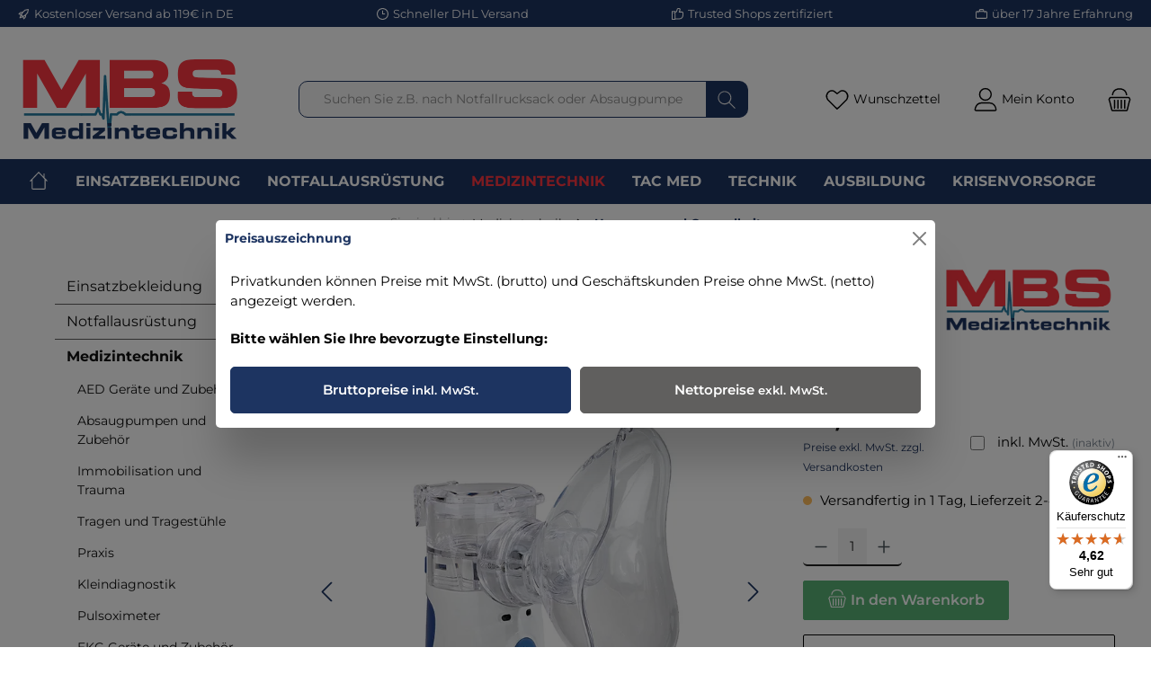

--- FILE ---
content_type: text/html; charset=UTF-8
request_url: https://www.mbs-medizintechnik.com/medizintechnik/homecare-und-gesundheit/2582/ultraschall-vernebler-pocket-inhalationsgeraet-komplettset
body_size: 51369
content:
<!DOCTYPE html>
<html lang="de-DE" itemscope="itemscope"><head><meta charset="utf-8"><meta name="viewport" content="width=device-width, initial-scale=1, shrink-to-fit=no"><meta name="author" content=""><meta name="robots" content="index,follow"><meta name="revisit-after" content="15 days"><meta name="keywords" content=""><meta name="description" content="Ultraschall Vernebler - Pocket Inhalationsger&auml;t - Komplettset von MBS Medizintechnik jetzt bestellen bei MBS Medizintechnik | Europaweiter Versand | Kostenfreier Versand in DE ab 100&euro;"><meta property="og:type" content="product"><meta property="og:site_name" content="MBS Medizintechnik"><meta property="og:url" content="https://www.mbs-medizintechnik.com/Medizintechnik/Homecare-und-Gesundheit/2582/Ultraschall-Vernebler-Pocket-Inhalationsgeraet-Komplettset"><meta property="og:title" content="Ultraschall Vernebler - Pocket Inhalationsger&auml;t - Komplettset | jetzt bestellen bei MBS Medizintechnik"><meta property="og:description" content="Ultraschall Vernebler - Pocket Inhalationsger&auml;t - Komplettset von MBS Medizintechnik jetzt bestellen bei MBS Medizintechnik | Europaweiter Versand | Kostenfreier Versand in DE ab 100&euro;"><meta property="og:image" content="https://www.mbs-medizintechnik.com/media/b9/ec/a2/1701289422/06192_4.webp"><meta property="product:brand" content="MBS Medizintechnik"><meta property="product:price:amount" content="39.99"><meta property="product:price:currency" content="EUR"><meta property="product:product_link" content="https://www.mbs-medizintechnik.com/Medizintechnik/Homecare-und-Gesundheit/2582/Ultraschall-Vernebler-Pocket-Inhalationsgeraet-Komplettset"><meta name="twitter:card" content="product"><meta name="twitter:site" content="MBS Medizintechnik"><meta name="twitter:title" content="Ultraschall Vernebler - Pocket Inhalationsger&auml;t - Komplettset | jetzt bestellen bei MBS Medizintechnik"><meta name="twitter:description" content="Ultraschall Vernebler - Pocket Inhalationsger&auml;t - Komplettset von MBS Medizintechnik jetzt bestellen bei MBS Medizintechnik | Europaweiter Versand | Kostenfreier Versand in DE ab 100&euro;"><meta name="twitter:image" content="https://www.mbs-medizintechnik.com/media/b9/ec/a2/1701289422/06192_4.webp"><meta content="MBS Medizintechnik"><meta content=""><meta content="false"><meta content="https://www.mbs-medizintechnik.com/media/1d/21/36/1729844625/MBS.png"><script type="application/ld+json"> [{"@context":"https:\/\/schema.org\/","@type":"Product","name":"Ultraschall Vernebler - Pocket Inhalationsger\u00e4t - Komplettset","description":"Kompaktes und handliches Ultraschall-Inhalationsger\u00e4t mit gro\u00dfer Vernebelungsleistung. Ob zu Hause oder unterwegs, das tragbare mini Inhalationsger\u00e4t passt in jede Tasche. Mit nur einem Knopfdruck ist das Ger\u00e4t voll einsatzbereit und sorgt f\u00fcr die optimale Vernebelung des Inhalats. Das Inhalationsger\u00e4t arbeitet zudem extrem leise, auch w\u00e4hrend der Nacht m\u00fcssen Sie sich keine Gedanken machen, Ihren Partner oder Ihre Familie beim Inhalieren zu wecken.\nDie hochmoderne MESH Mikromembrantechnologie zerst\u00e4ubt das Inhalat in feinste Tr\u00f6pfchen und ist f\u00fcr Erwachsene und auch f\u00fcr Kinder bestens geeignet. Die Verneblertemperatur kann durch das Bef\u00fcllen mit warmem, hei\u00dfem oder kaltem Wasser einfach reguliert werden.\nIm Lieferumfang enthalten:\nMini Inhalationsger\u00e4t inklusive Mundst\u00fcck, je eine Inhalationsmaske mit Anschlussadapter f\u00fcr Kinder und Erwachsene, USB-Netzkabel und Bedienungsanleitung\n\u00a0\nProduktspezifikationen\n\nFl\u00fcsterleiser Betrieb\nGeeignet f\u00fcr nahezu alle handels\u00fcblichen, \u00f6lfreien Inhalationsl\u00f6sungen\nAbnehmbarer Beh\u00e4lter zur einfachen Reinigung\n\nIntegrierte Abschaltautomatik und Selbstreinigungsfunktion\nBatteriestatusanzeige\n\nTechnische Daten\n\nVerneblerleistung: 0,2 ml\/min\nTr\u00f6pfchengr\u00f6\u00dfe: kleiner als 5 \u00b5m (mindesten 50 % der Tr\u00f6pfchen)\nF\u00fcllmenge: max. 8 ml\nAbmessungen (HxBxT): 120 x 50 x 50mm\nGewicht: ca. 100 Gramm\nBetriebstemperatur: 5 \u00b0C - 40 \u00b0C\nLunftfeuchtigkeit: max. 93 % relativ (nicht kondensierend)\nLagerung: -20 \u00b0C - 50 \u00b0C)\nSchutzklasse: IP22\nStromversorgung: 2 x Batterien AA 1,5 Volt oder\n\u00fcber das im Lieferumfang enthaltene USB-Netzkabel, in Verbindung mit einem Handy-Netzteil\nLeistung: 2 Watt\nWEEE Registrierungs-Nr. des Herstellers: DE74434443\n","sku":"101648","mpn":"101648","brand":{"@type":"Brand","name":"MBS Medizintechnik"},"image":["https:\/\/www.mbs-medizintechnik.com\/media\/b9\/ec\/a2\/1701289422\/06192_4.webp","https:\/\/www.mbs-medizintechnik.com\/media\/94\/58\/6d\/1701289365\/06192_2.webp","https:\/\/www.mbs-medizintechnik.com\/media\/db\/9b\/9a\/1701289226\/06192_1.webp"],"offers":[{"@type":"Offer","availability":"https:\/\/schema.org\/InStock","itemCondition":"https:\/\/schema.org\/NewCondition","priceCurrency":"EUR","priceValidUntil":"2026-01-24","seller":{"@type":"Organization","name":"MBS Medizintechnik"},"url":"https:\/\/www.mbs-medizintechnik.com\/Medizintechnik\/Homecare-und-Gesundheit\/2582\/Ultraschall-Vernebler-Pocket-Inhalationsgeraet-Komplettset","price":39.99}]},{"@context":"https:\/\/schema.org","@type":"BreadcrumbList","itemListElement":[{"@type":"ListItem","position":1,"name":"Medizintechnik","item":"https:\/\/www.mbs-medizintechnik.com\/medizintechnik\/"},{"@type":"ListItem","position":2,"name":"Homecare und Gesundheit","item":"https:\/\/www.mbs-medizintechnik.com\/medizintechnik\/homecare-und-gesundheit\/"}]},{"@context":"https:\/\/schema.org","@type":"Organization","url":"https:\/\/www.mbs-medizintechnik.com\/media\/1d\/21\/36\/1729844625\/MBS.png"},{"@context":"https:\/\/schema.org","@type":"LocalBusiness","name":"MBS Medizintechnik","url":"https:\/\/www.mbs-medizintechnik.com\/","telephone":"091263020500","address":{"@type":"PostalAddress","streetAddress":"Gottfried Stammler Stra\u00dfe 12","addressLocality":"Schnaittach","postalCode":"91220","addressCountry":"DE"},"openingHoursSpecification":[{"@type":"OpeningHoursSpecification","dayOfWeek":["Monday","Tuesday","Wednesday","Thursday","Friday"],"opens":"09:00","closes":"18:00"}],"priceRange":"\u20ac\u20ac\u20ac","image":"https:\/\/www.mbs-medizintechnik.com\/media\/1d\/21\/36\/1729844625\/MBS.png"}] </script><link rel="shortcut icon" href="https://www.mbs-medizintechnik.com/media/7d/4d/47/1729848368/MBS%20(1).png"><link rel="apple-touch-icon" sizes="180x180" href="https://www.mbs-medizintechnik.com/media/7d/4d/47/1729848368/MBS%20(1).png"><link rel="canonical" href="https://www.mbs-medizintechnik.com/Medizintechnik/Homecare-und-Gesundheit/2582/Ultraschall-Vernebler-Pocket-Inhalationsgeraet-Komplettset"><title>Ultraschall Vernebler - Pocket Inhalationsger&auml;t - Komplettset | jetzt bestellen bei MBS Medizintechnik</title><link rel="preload" href="https://www.mbs-medizintechnik.com/theme/018c1ca82faa7047a751f3ed0c14a302/assets/font/Inter-Regular.woff2?1768485240" as="font" type="font/woff2" crossorigin><link rel="preload" href="https://www.mbs-medizintechnik.com/theme/018c1ca82faa7047a751f3ed0c14a302/assets/font/Inter-SemiBold.woff2?1768485240" as="font" type="font/woff2" crossorigin><link rel="preload" href="https://www.mbs-medizintechnik.com/theme/018c1ca82faa7047a751f3ed0c14a302/assets/font/Inter-Bold.woff2?1768485240" as="font" type="font/woff2" crossorigin><link rel="preload" href="https://www.mbs-medizintechnik.com/theme/018c1ca82faa7047a751f3ed0c14a302/assets/font/Inter-roman.cyrillic-ext.var.woff2?1768485240" as="font" type="font/woff2" crossorigin><link rel="preload" href="https://www.mbs-medizintechnik.com/theme/018c1ca82faa7047a751f3ed0c14a302/assets/font/Inter-roman.cyrillic.var.woff2?1768485240" as="font" type="font/woff2" crossorigin><link rel="preload" href="https://www.mbs-medizintechnik.com/theme/018c1ca82faa7047a751f3ed0c14a302/assets/font/Inter-roman.greek-ext.var.woff2?1768485240" as="font" type="font/woff2" crossorigin><link rel="preload" href="https://www.mbs-medizintechnik.com/theme/018c1ca82faa7047a751f3ed0c14a302/assets/font/Inter-roman.greek.var.woff2?1768485240" as="font" type="font/woff2" crossorigin><link rel="preload" href="https://www.mbs-medizintechnik.com/theme/018c1ca82faa7047a751f3ed0c14a302/assets/font/Inter-roman.vietnamese.var.woff2?1768485240" as="font" type="font/woff2" crossorigin><link rel="preload" href="https://www.mbs-medizintechnik.com/theme/018c1ca82faa7047a751f3ed0c14a302/assets/font/Inter-roman.latin-ext.var.woff2?1768485240" as="font" type="font/woff2" crossorigin><link rel="preload" href="https://www.mbs-medizintechnik.com/theme/018c1ca82faa7047a751f3ed0c14a302/assets/font/Inter-roman.latin.var.woff2?1768485240" as="font" type="font/woff2" crossorigin><link rel="preload" href="https://www.mbs-medizintechnik.com/theme/018c1ca82faa7047a751f3ed0c14a302/assets/font/Inter-italic.cyrillic-ext.var.woff2?1768485240" as="font" type="font/woff2" crossorigin><link rel="preload" href="https://www.mbs-medizintechnik.com/theme/018c1ca82faa7047a751f3ed0c14a302/assets/font/Inter-italic.cyrillic.var.woff2?1768485240" as="font" type="font/woff2" crossorigin><link rel="preload" href="https://www.mbs-medizintechnik.com/theme/018c1ca82faa7047a751f3ed0c14a302/assets/font/Inter-italic.greek-ext.var.woff2?1768485240" as="font" type="font/woff2" crossorigin><link rel="preload" href="https://www.mbs-medizintechnik.com/theme/018c1ca82faa7047a751f3ed0c14a302/assets/font/Inter-italic.greek.var.woff2?1768485240" as="font" type="font/woff2" crossorigin><link rel="preload" href="https://www.mbs-medizintechnik.com/theme/018c1ca82faa7047a751f3ed0c14a302/assets/font/Inter-italic.vietnamese.var.woff2?1768485240" as="font" type="font/woff2" crossorigin><link rel="preload" href="https://www.mbs-medizintechnik.com/theme/018c1ca82faa7047a751f3ed0c14a302/assets/font/Inter-italic.latin-ext.var.woff2?1768485240" as="font" type="font/woff2" crossorigin><link rel="preload" href="https://www.mbs-medizintechnik.com/theme/018c1ca82faa7047a751f3ed0c14a302/assets/font/Inter-italic.latin.var.woff2?1768485240" as="font" type="font/woff2" crossorigin><link rel="stylesheet" href="https://www.mbs-medizintechnik.com/theme/7b20fd5ea207a66111ecfdeb6fe69900/css/all.css?1768485240"><style>h1,h2,h3,h4,h5{ margin-top: 15px; } .cl-request-widget-container>div>button{ background-color: white; color: black; border: 1px solid black; font-size: 0.85rem; } .cl-request-widget-container>div>button:hover{ background-color: #D3D3D3; color: black; border: 1px solid black; }</style><style> .great-per-page-select{ min-width: 100px; } @media (max-width: 991.98px) { .cms-element-product-listing-actions .sorting { margin-top: 0; } } @media (max-width: 767px) { .cms-element-product-listing-actions .sorting { margin-bottom: 5px; } .pagination-nav { margin-bottom: 10px; } } </style><script> window.features = {"V6_5_0_0":true,"v6.5.0.0":true,"V6_6_0_0":false,"v6.6.0.0":false,"V6_7_0_0":false,"v6.7.0.0":false,"VUE3":false,"vue3":false,"MEDIA_PATH":false,"media.path":false,"ES_MULTILINGUAL_INDEX":false,"es.multilingual.index":false,"STOCK_HANDLING":false,"stock.handling":false,"ASYNC_THEME_COMPILATION":false,"async.theme.compilation":false}; </script><script> dataLayer = window.dataLayer || []; dataLayer.push({ ecommerce: null }); dataLayer.push({"pageTitle":"Ultraschall Vernebler - Pocket Inhalationsger\u00e4t - Komplettset | jetzt bestellen bei MBS Medizintechnik","pageSubCategory":"","pageCategoryID":"","pageSubCategoryID":"","pageCountryCode":"de-DE","pageLanguageCode":"Deutsch","pageVersion":1,"pageTestVariation":"1","pageValue":1,"pageAttributes":"1","pageCategory":"Product","productID":"018c1c9b10f77001b385d8691f9fac96","productName":"Ultraschall Vernebler - Pocket Inhalationsger\u00e4t - Komplettset","productPrice":"39.99","productEAN":"6973912940006","productSku":"101648","productManufacturerNumber":"","productCategory":"Homecare und Gesundheit","productCategoryID":"018c1c9abe447231b0b90e227b6fcd2e","productCurrency":"EUR","visitorLoginState":"Logged Out","visitorType":"NOT LOGGED IN","visitorLifetimeValue":0,"visitorExistingCustomer":"No"}); dataLayer.push({"event":"view_item","ecommerce":{"currency":"EUR","value":39.99,"items":[{"item_name":"Ultraschall Vernebler - Pocket Inhalationsger\u00e4t - Komplettset","item_id":"101648","price":39.99,"index":0,"item_list_name":"Category","quantity":1,"item_category":"Homecare und Gesundheit","item_list_id":"018c1c9abe447231b0b90e227b6fcd2e","item_brand":"MBS Medizintechnik"}]}}); </script><script>(function(w,d,s,l,i){w[l]=w[l]||[];w[l].push({'gtm.start': new Date().getTime(),event:'gtm.js'});var f=d.getElementsByTagName(s)[0], j=d.createElement(s),dl=l!='dataLayer'?'&l='+l:'';j.async=true;j.src='https://www.googletagmanager.com/gtm.js?id='+i+dl;f.parentNode.insertBefore(j,f); })(window,document,'script','dataLayer','GTM-TW4224N');</script><script type="text/javascript" src="https://www.google.com/recaptcha/api.js?render=6LeaXe0pAAAAALNMXBE3xmnbo0kpYeHe2W-ePHFx" defer></script><script> window.googleReCaptchaV3Active = true; </script><script> window.activeNavigationId ='018c1c9abe447231b0b90e227b6fcd2e'; window.router = { 'frontend.cart.offcanvas': '/checkout/offcanvas', 'frontend.cookie.offcanvas': '/cookie/offcanvas', 'frontend.checkout.finish.page': '/checkout/finish', 'frontend.checkout.info': '/widgets/checkout/info', 'frontend.menu.offcanvas': '/widgets/menu/offcanvas', 'frontend.cms.page': '/widgets/cms', 'frontend.cms.navigation.page': '/widgets/cms/navigation', 'frontend.account.addressbook': '/widgets/account/address-book', 'frontend.country.country-data': '/country/country-state-data', 'frontend.app-system.generate-token': '/app-system/Placeholder/generate-token', }; window.salesChannelId ='018c1c9ac66a70a4a2ce2e233355939a'; </script><script> window.breakpoints = {"xs":0,"sm":576,"md":768,"lg":992,"xl":1200}; </script><script> window.customerLoggedInState = 0; window.wishlistEnabled = 1; </script><script src="https://www.mbs-medizintechnik.com/theme/018c1ca82faa7047a751f3ed0c14a302/assets/js/jquery-3.5.1.slim.min.js?1768485240"></script><script> window.maxiaTaxSwitch = {"pluginEnabled":true,"preselectAccountType":1,"showPopup":true,"popupTestMode":false,"popupProductPagesOnly":true,"isNet":true,"showOverlay":1,"cookieRequired":true,"cookieExpirationDays":30,"updateSettingUrl":"\/maxia-tax-switch","urlParameterName":"net","urlParameterHideModal":1,"popupUrl":"\/maxia-tax-switch\/popup"}; </script><script type="text/javascript" src="https://www.mbs-medizintechnik.com/theme/7b20fd5ea207a66111ecfdeb6fe69900/js/all.js?1768485240" defer></script><script> window.mollie_javascript_use_shopware ='0' </script><script type="text/javascript" src="https://www.mbs-medizintechnik.com/bundles/molliepayments/mollie-payments.js?1765279495" defer></script></head><body class=" is-ctl-product is-act-index themeware twt-clean twt-header-type-1 twt-full-width-boxed twt-is-cms-product-detail show-conversion-checkout "><noscript class="noscript-main"><div role="alert" class="alert alert-info alert-has-icon"> <span class="icon icon-info"><svg xmlns="http://www.w3.org/2000/svg" xmlns:xlink="http://www.w3.org/1999/xlink" width="24" height="24" viewbox="0 0 24 24"><defs><path d="M12 7c.5523 0 1 .4477 1 1s-.4477 1-1 1-1-.4477-1-1 .4477-1 1-1zm1 9c0 .5523-.4477 1-1 1s-1-.4477-1-1v-5c0-.5523.4477-1 1-1s1 .4477 1 1v5zm11-4c0 6.6274-5.3726 12-12 12S0 18.6274 0 12 5.3726 0 12 0s12 5.3726 12 12zM12 2C6.4772 2 2 6.4772 2 12s4.4772 10 10 10 10-4.4772 10-10S17.5228 2 12 2z" id="icons-default-info"></path></defs><use xlink:href="#icons-default-info" fill="#758CA3" fill-rule="evenodd"></use></svg></span> <div class="alert-content-container"><div class="alert-content"> Um unseren Shop in vollem Umfang nutzen zu k&ouml;nnen, empfehlen wir Ihnen Javascript in Ihrem Browser zu aktivieren. </div></div></div></noscript><noscript class="noscript-gtm"><iframe src="https://www.googletagmanager.com/ns.html?id=GTM-TW4224N" height="0" width="0" style="display:none;visibility:hidden"></iframe></noscript><section id="twt-usp-bar" class="twt-usp-bar is-header is-small layout-1 top" data-twt-usp-bar-position="1" data-twt-usp-bar-usps="5"><div class="twt-usp-bar-container"><div class="twt-usp-bar-items"><div class="twt-usp-bar-item twt-usp-1 item-1"><div class="item-icon"> <span class="icon icon-rocket"><svg xmlns="http://www.w3.org/2000/svg" xmlns:xlink="http://www.w3.org/1999/xlink" width="24" height="24" viewbox="0 0 24 24"><defs><path d="M5.2213 14.4042a12.7324 12.7324 0 0 0-3.4638-1.434c-.7541-.1886-1.0142-1.1277-.4646-1.6773l1.8284-1.8284A5 5 0 0 1 6.657 8h2.47l.47-.6462A13 13 0 0 1 20.1107 2H21c.5523 0 1 .4477 1 1v.8893a13 13 0 0 1-5.3538 10.5136l-.4355.3167.2102.8407a5 5 0 0 1-1.3152 4.7482l-2.3986 2.3986c-.5496.5496-1.4887.2895-1.6772-.4646a12.7324 12.7324 0 0 0-1.434-3.4638 41.8718 41.8718 0 0 1-5.2797 2.17c-.7817.2606-1.5255-.4832-1.2649-1.265a41.8718 41.8718 0 0 1 2.17-5.2795zm.9287-1.7747A41.8718 41.8718 0 0 1 7.7358 10h-1.079a3 3 0 0 0-2.1213.8787l-.661.661c.794.2997 1.5546.665 2.2755 1.0898zm8.309 3.33a41.8717 41.8717 0 0 1-3.0885 1.8905 14.7187 14.7187 0 0 1 1.0897 2.2755l1.2313-1.2312a3 3 0 0 0 .789-2.849l-.0214-.0858zm-4.2242.2328a39.8717 39.8717 0 0 0 4.292-2.721l.943-.6859a11 11 0 0 0 4.5296-8.7848A11 11 0 0 0 11.2146 8.53l-.686.9432a39.8717 39.8717 0 0 0-2.721 4.2919 14.762 14.762 0 0 1 2.4272 2.4271zm-1.8172.936a12.7602 12.7602 0 0 0-1.5459-1.5459c-.4347.9-.8358 1.8167-1.202 2.748a39.8718 39.8718 0 0 0 2.7479-1.2021z" id="icons-default-rocket"></path></defs><use xlink:href="#icons-default-rocket" fill="#758CA3" fill-rule="evenodd"></use></svg></span> </div><div class="item-label"><div class="item-title">Kostenloser Versand ab 119&euro; in DE</div></div></div><div class="twt-usp-bar-item twt-usp-2 item-2"><div class="item-icon"> <span class="icon icon-clock"><svg xmlns="http://www.w3.org/2000/svg" xmlns:xlink="http://www.w3.org/1999/xlink" width="24" height="24" viewbox="0 0 24 24"><defs><path d="M13 11V6c0-.5523-.4477-1-1-1s-1 .4477-1 1v6c0 .5523.4477 1 1 1h4c.5523 0 1-.4477 1-1s-.4477-1-1-1h-3zm-1 13C5.3726 24 0 18.6274 0 12S5.3726 0 12 0s12 5.3726 12 12-5.3726 12-12 12zm0-2c5.5228 0 10-4.4772 10-10S17.5228 2 12 2 2 6.4772 2 12s4.4772 10 10 10z" id="icons-default-clock"></path></defs><use xlink:href="#icons-default-clock" fill="#758CA3" fill-rule="evenodd"></use></svg></span> </div><div class="item-label"><div class="item-title">Schneller DHL Versand</div></div></div><div class="twt-usp-bar-item twt-usp-3 item-3"><div class="item-icon"> <span class="icon icon-thumb-up"><svg xmlns="http://www.w3.org/2000/svg" xmlns:xlink="http://www.w3.org/1999/xlink" width="24" height="24" viewbox="0 0 24 24"><defs><path d="M4 9c.5523 0 1 .4477 1 1s-.4477 1-1 1-1-.4477-1-1 .4477-1 1-1zm4-2h.2457a1 1 0 0 0 .9615-.7253l1.1711-4.0989A3 3 0 0 1 13.263 0h1.76c1.6568 0 3 1.3431 3 3a3 3 0 0 1-.1155.8242L17 7h4c1.6569 0 3 1.3431 3 3v5c0 4.4183-3.5817 8-8 8H8c0 .5523-.4477 1-1 1H1c-.5523 0-1-.4477-1-1V7c0-.5523.4477-1 1-1h6c.5523 0 1 .4477 1 1zM6 8H2v14h4V8zm2 1v12h8c3.3137 0 6-2.6863 6-6v-5c0-.5523-.4477-1-1-1h-6.6515l1.6358-5.7253A1 1 0 0 0 16.0228 3c0-.5523-.4477-1-1-1H13.263a1 1 0 0 0-.9615.7253l-1.1711 4.0989A3 3 0 0 1 8.2457 9H8z" id="icons-default-thumb-up"></path></defs><use xlink:href="#icons-default-thumb-up" fill="#758CA3" fill-rule="evenodd"></use></svg></span> </div><div class="item-label"><div class="item-title">Trusted Shops zertifiziert</div></div></div><div class="twt-usp-bar-item twt-usp-4 item-4"><div class="item-icon"> <span class="icon icon-briefcase"><svg xmlns="http://www.w3.org/2000/svg" xmlns:xlink="http://www.w3.org/1999/xlink" width="24" height="24" viewbox="0 0 24 24"><defs><path d="M20 8v1c0 .5523-.4477 1-1 1s-1-.4477-1-1V8H6v1c0 .5523-.4477 1-1 1s-1-.4477-1-1V8H3c-.5523 0-1 .4477-1 1v10c0 .5523.4477 1 1 1h18c.5523 0 1-.4477 1-1V9c0-.5523-.4477-1-1-1h-1zM7 6V4c0-1.1046.8954-2 2-2h6c1.1046 0 2 .8954 2 2v2h4c1.6569 0 3 1.3431 3 3v10c0 1.6569-1.3431 3-3 3H3c-1.6569 0-3-1.3431-3-3V9c0-1.6569 1.3431-3 3-3h4zm2 0h6V4H9v2z" id="icons-default-briefcase"></path></defs><use xlink:href="#icons-default-briefcase" fill="#758CA3" fill-rule="evenodd"></use></svg></span> </div><div class="item-label"><div class="item-title">&uuml;ber 17 Jahre Erfahrung</div></div></div><div class="twt-usp-bar-item twt-usp-5 item-6"><div class="item-icon"> <span class="icon icon-headset"><svg xmlns="http://www.w3.org/2000/svg" xmlns:xlink="http://www.w3.org/1999/xlink" width="24" height="24" viewbox="0 0 24 24"><defs><path d="M2 11v4h2v-4H2zm20-2c1.1046 0 2 .8954 2 2v4c0 1.1046-.8954 2-2 2v3c0 1.6569-1.3431 3-3 3h-1c0 .5523-.4477 1-1 1h-2c-.5523 0-1-.4477-1-1v-2c0-.5523.4477-1 1-1h2c.5523 0 1 .4477 1 1h1c.5523 0 1-.4477 1-1v-3c-1.1046 0-2-.8954-2-2v-4c0-1.1046.8954-2 2-2 0-3.866-3.134-7-7-7h-2C7.134 2 4 5.134 4 9c1.1046 0 2 .8954 2 2v4c0 1.1046-.8954 2-2 2H2c-1.1046 0-2-.8954-2-2v-4c0-1.1046.8954-2 2-2 0-4.9706 4.0294-9 9-9h2c4.9706 0 9 4.0294 9 9zm-2 2v4h2v-4h-2z" id="icons-default-headset"></path></defs><use xlink:href="#icons-default-headset" fill="#758CA3" fill-rule="evenodd"></use></svg></span> </div><div class="item-label"><div class="item-title">Hotline 09126/30 20 500</div></div></div></div></div></section><header class="header-main"><div class="container"><div class="row align-items-center header-row"><div class="col-12 col-lg-auto header-logo-col"><div class="header-logo-main"><a class="header-logo-main-link" href="/" title="Zur Startseite gehen"><picture class="header-logo-picture"><img src="https://www.mbs-medizintechnik.com/media/1d/21/36/1729844625/MBS.png" alt="Zur Startseite gehen" class="img-fluid header-logo-main-img"></picture></a></div></div><div class="col-12 order-2 col-sm order-sm-1 header-search-col"><div class="row"><div class="col-sm-auto d-none d-sm-block d-lg-none"><div class="nav-main-toggle"> <button class="btn nav-main-toggle-btn header-actions-btn" type="button" data-offcanvas-menu="true" aria-label="Men&uuml;"> <span class="icon icon-themeware icon-stack icon-solid"><?xml version="1.0" encoding="utf-8"?><svg xmlns="http://www.w3.org/2000/svg" viewbox="0 0 24 24"><path d="M2,5.13H22a.63.63,0,0,0,.63-.63A.62.62,0,0,0,22,3.88H2a.62.62,0,0,0-.62.62A.63.63,0,0,0,2,5.13Z"></path><path d="M22,11.29H2a.63.63,0,0,0,0,1.25H22a.63.63,0,1,0,0-1.25Z"></path><path d="M22,18.88H2a.62.62,0,0,0-.62.62.63.63,0,0,0,.62.63H22a.63.63,0,0,0,.63-.63A.63.63,0,0,0,22,18.88Z"></path></svg></span> <span class="header-nav-main-toggle-label">  Navigation </span> </button> </div></div><div class="col"><div class="collapse" id="searchCollapse"><div class="header-search"><form action="/search" method="get" data-search-form="true" data-search-widget-options='{"searchWidgetMinChars":2}' data-url="/suggest?search=" class="header-search-form"><div class="input-group"><input type="search" name="search" class="form-control header-search-input" autocomplete="off" autocapitalize="off" placeholder="Suchen Sie z.B. nach Notfallrucksack oder Absaugpumpe" aria-label="Suchen Sie z.B. nach Notfallrucksack oder Absaugpumpe" value=""> <button type="submit" class="btn header-search-btn" aria-label="Suchen"> <span class="header-search-icon"> <span class="icon icon-themeware icon-search icon-solid"><?xml version="1.0" encoding="utf-8"?><svg xmlns="http://www.w3.org/2000/svg" viewbox="0 0 24 24"><path d="M22.44,21.7,15.75,15a8.11,8.11,0,1,0-.9.87l6.71,6.71a.63.63,0,0,0,.88-.89ZM2.63,9.49a7,7,0,1,1,7,7A7,7,0,0,1,2.63,9.49Z"></path></svg></span> </span> </button> </div></form></div></div></div></div></div><div class="col-12 order-1 col-sm-auto order-sm-2 header-actions-col"><div class="row g-0"><div class="d-block d-sm-none col"><div class="menu-button"> <button class="btn nav-main-toggle-btn header-actions-btn" type="button" title="Navigation" data-offcanvas-menu="true" aria-label="Men&uuml;"> <span class="icon icon-themeware icon-stack icon-solid"><?xml version="1.0" encoding="utf-8"?><svg xmlns="http://www.w3.org/2000/svg" viewbox="0 0 24 24"><path d="M2,5.13H22a.63.63,0,0,0,.63-.63A.62.62,0,0,0,22,3.88H2a.62.62,0,0,0-.62.62A.63.63,0,0,0,2,5.13Z"></path><path d="M22,11.29H2a.63.63,0,0,0,0,1.25H22a.63.63,0,1,0,0-1.25Z"></path><path d="M22,18.88H2a.62.62,0,0,0-.62.62.63.63,0,0,0,.62.63H22a.63.63,0,0,0,.63-.63A.63.63,0,0,0,22,18.88Z"></path></svg></span> <span class="header-nav-main-toggle-label">      Navigation     </span> </button> </div></div><div class="d-sm-none col-auto twt-search-col"><div class="search-toggle"> <button class="btn header-actions-btn search-toggle-btn js-search-toggle-btn collapsed" type="button" data-bs-toggle="collapse" data-bs-target="#searchCollapse" aria-expanded="false" aria-controls="searchCollapse" aria-label="Suchen"> <span class="header-search-toggle-icon"> <span class="icon icon-themeware icon-search icon-solid"><?xml version="1.0" encoding="utf-8"?><svg xmlns="http://www.w3.org/2000/svg" viewbox="0 0 24 24"><path d="M22.44,21.7,15.75,15a8.11,8.11,0,1,0-.9.87l6.71,6.71a.63.63,0,0,0,.88-.89ZM2.63,9.49a7,7,0,1,1,7,7A7,7,0,0,1,2.63,9.49Z"></path></svg></span> <span class="icon icon-themeware icon-x icon-solid"><?xml version="1.0" encoding="utf-8"?><svg xmlns="http://www.w3.org/2000/svg" viewbox="0 0 24 24"><path d="M12.88,12l9.56-9.56a.62.62,0,1,0-.88-.88L12,11.12,2.44,1.56a.62.62,0,0,0-.88.88L11.12,12,1.56,21.56a.61.61,0,0,0,0,.88.63.63,0,0,0,.44.19.63.63,0,0,0,.44-.19L12,12.88l9.56,9.56a.6.6,0,0,0,.88,0,.61.61,0,0,0,0-.88Z"></path></svg></span> </span> <span class="header-search-toggle-name">      Suche     </span> </button> </div></div><div class="col-auto"><div class="header-wishlist"><a class="btn header-wishlist-btn header-actions-btn" href="/wishlist" title="Merkzettel" aria-label="Merkzettel"> <span class="header-wishlist-icon"> <span class="icon icon-themeware icon-heart icon-solid"><?xml version="1.0" encoding="utf-8"?><svg xmlns="http://www.w3.org/2000/svg" viewbox="0 0 24 24"><path d="M21.21,4.7a5.45,5.45,0,0,0-4.92-1.93,4.88,4.88,0,0,0-2.12,1L12,5.41,9.66,3.6a3.74,3.74,0,0,0-1-.56c-.95-.37-3.42-.94-5.93,1.7a6.18,6.18,0,0,0-1,6A5.9,5.9,0,0,0,3.15,13l8.41,8.28a.78.78,0,0,0,.15.1s0,0,0,0a.6.6,0,0,0,.48,0s0,0,0,0a.78.78,0,0,0,.15-.1L20.85,13a5.9,5.9,0,0,0,1.43-2.25A6.19,6.19,0,0,0,21.21,4.7Zm-.12,5.61A4.55,4.55,0,0,1,20,12.06l-8,7.85L4,12.06a4.55,4.55,0,0,1-1.12-1.75,4.93,4.93,0,0,1,.78-4.75c1.89-2,3.66-1.7,4.54-1.36a3.13,3.13,0,0,1,.67.39l2.72,2.1,0,0a.39.39,0,0,0,.11.06l.11,0h.24l.11,0a.39.39,0,0,0,.11-.06l0,0,2.55-2A3.53,3.53,0,0,1,16.49,4a4.21,4.21,0,0,1,3.78,1.5A5,5,0,0,1,21.09,10.31Z"></path></svg></span> </span> <span class="header-wishlist-name">    Wunschzettel   </span> <span class="badge bg-primary header-wishlist-badge" id="wishlist-basket" data-wishlist-storage="true" data-wishlist-storage-options='{"listPath":"\/wishlist\/list","mergePath":"\/wishlist\/merge","pageletPath":"\/wishlist\/merge\/pagelet"}' data-wishlist-widget="true" data-wishlist-widget-options='{"showCounter":true}'></span> </a></div></div><div class="col-auto"><div class="account-menu"><div class="dropdown"> <button class="btn account-menu-btn header-actions-btn" type="button" id="accountWidget" data-offcanvas-account-menu="true" data-bs-toggle="dropdown" aria-haspopup="true" aria-expanded="false" aria-label="Mein Konto" title="Mein Konto"> <span class="header-account-icon"> <span class="icon icon-themeware icon-avatar icon-solid"><?xml version="1.0" encoding="utf-8"?><svg xmlns="http://www.w3.org/2000/svg" viewbox="0 0 24 24"><path d="M11.83,13A6.13,6.13,0,1,0,5.71,6.9,6.13,6.13,0,0,0,11.83,13Zm0-11A4.88,4.88,0,1,1,7,6.9,4.89,4.89,0,0,1,11.83,2Z"></path><path d="M22.61,21.1A9.66,9.66,0,0,0,21.05,17a6.36,6.36,0,0,0-5.14-2.56H8.13A6.32,6.32,0,0,0,3,17,9.66,9.66,0,0,0,1.39,21.1,1.54,1.54,0,0,0,2.9,22.88H21.1a1.54,1.54,0,0,0,1.51-1.78Zm-1.3.43a.29.29,0,0,1-.21.1H2.9a.29.29,0,0,1-.21-.1.3.3,0,0,1-.06-.24A8.35,8.35,0,0,1,4,17.75,5.06,5.06,0,0,1,8,15.7h8a5.07,5.07,0,0,1,4.1,2.05,8.35,8.35,0,0,1,1.32,3.54A.3.3,0,0,1,21.31,21.53Z"></path></svg></span> </span> <span class="header-account-name">    Mein Konto   </span> </button> <div class="dropdown-menu dropdown-menu-end account-menu-dropdown js-account-menu-dropdown" aria-labelledby="accountWidget"><div class="offcanvas-header"> <button class="btn btn-light offcanvas-close js-offcanvas-close"> <span class="icon icon-x icon-sm"><svg xmlns="http://www.w3.org/2000/svg" xmlns:xlink="http://www.w3.org/1999/xlink" width="24" height="24" viewbox="0 0 24 24"><defs><path d="m10.5858 12-7.293-7.2929c-.3904-.3905-.3904-1.0237 0-1.4142.3906-.3905 1.0238-.3905 1.4143 0L12 10.5858l7.2929-7.293c.3905-.3904 1.0237-.3904 1.4142 0 .3905.3906.3905 1.0238 0 1.4143L13.4142 12l7.293 7.2929c.3904.3905.3904 1.0237 0 1.4142-.3906.3905-1.0238.3905-1.4143 0L12 13.4142l-7.2929 7.293c-.3905.3904-1.0237.3904-1.4142 0-.3905-.3906-.3905-1.0238 0-1.4143L10.5858 12z" id="icons-default-x"></path></defs><use xlink:href="#icons-default-x" fill="#758CA3" fill-rule="evenodd"></use></svg></span> Men&uuml; schlie&szlig;en </button> </div><div class="offcanvas-body"><div class="account-menu"><div class="dropdown-header account-menu-header"> Ihr Konto </div><div class="account-menu-login"><a href="/account/login" title="Anmelden" class="btn btn-primary account-menu-login-button"> Anmelden </a><div class="account-menu-register"> oder <a href="/account/login" title="Registrieren">registrieren</a></div></div><div class="account-menu-links"><div class="header-account-menu"><div class="card account-menu-inner"><div class="list-group list-group-flush account-aside-list-group"><a href="/account" title="&Uuml;bersicht" class="list-group-item list-group-item-action account-aside-item"> &Uuml;bersicht </a><a href="/account/profile" title="Pers&ouml;nliches Profil" class="list-group-item list-group-item-action account-aside-item"> Pers&ouml;nliches Profil </a><a href="/account/address" title="Adressen" class="list-group-item list-group-item-action account-aside-item"> Adressen </a><a href="/account/payment" title="Zahlungsarten" class="list-group-item list-group-item-action account-aside-item"> Zahlungsarten </a><a href="/account/order" title="Bestellungen" class="list-group-item list-group-item-action account-aside-item"> Bestellungen </a></div></div></div></div></div></div></div></div></div></div><div class="col-auto"><div class="header-cart" data-offcanvas-cart="true"><a class="btn header-cart-btn header-actions-btn" href="/checkout/cart" data-cart-widget="true" title="Warenkorb" aria-label="Warenkorb"> <span class="header-cart-icon"> <span class="icon icon-themeware icon-basket icon-solid"><?xml version="1.0" encoding="utf-8"?><svg xmlns="http://www.w3.org/2000/svg" viewbox="0 0 24 24"><path d="M7.21,11.93a.63.63,0,0,0-.63.62V20a.63.63,0,1,0,1.25,0V12.55A.62.62,0,0,0,7.21,11.93Z"></path><path d="M10.46,11.93a.63.63,0,0,0-.63.62V20a.63.63,0,1,0,1.25,0V12.55A.62.62,0,0,0,10.46,11.93Z"></path><path d="M13.71,11.93a.62.62,0,0,0-.62.62V20a.63.63,0,1,0,1.25,0V12.55A.63.63,0,0,0,13.71,11.93Z"></path><path d="M17,11.93a.63.63,0,0,0-.63.62V20a.63.63,0,1,0,1.25,0V12.55A.62.62,0,0,0,17,11.93Z"></path><path d="M22.45,11.26,21.82,10a1.51,1.51,0,0,0-1.35-.82H3.53A1.51,1.51,0,0,0,2.18,10l-.63,1.22a1.52,1.52,0,0,0,0,1.39l.43.83L4,21.8A1.52,1.52,0,0,0,5.5,23h13A1.52,1.52,0,0,0,20,21.8L22,13.48l.43-.83A1.52,1.52,0,0,0,22.45,11.26Zm-1.1.82-.47.9a.5.5,0,0,0-.05.13l-2.07,8.4a.26.26,0,0,1-.26.2H5.5a.27.27,0,0,1-.26-.2l-2.07-8.4a.5.5,0,0,0,0-.13l-.47-.9a.28.28,0,0,1,0-.25l.63-1.22a.26.26,0,0,1,.24-.14H20.47a.26.26,0,0,1,.24.14l.63,1.22A.28.28,0,0,1,21.35,12.08Z"></path><path d="M5.3,7.81h.08A.63.63,0,0,0,6,7.27c.18-1.5,1.14-5,6-5s5.88,3.48,6.05,5a.62.62,0,1,0,1.24-.13C19.13,5.7,18.15,1,12,1S4.93,5.69,4.76,7.12A.62.62,0,0,0,5.3,7.81Z"></path></svg></span> </span> <span class="header-cart-name">   Warenkorb  </span> <span class="header-cart-total">   0,00&nbsp;&euro;*  </span> </a></div></div></div></div></div></div></header><div class="nav-main"><div class="container"> <span id="js-sticky-cart-position" class="d-none"></span> </div><div class="main-navigation" id="mainNavigation" data-flyout-menu="true"><div class="container"><nav class="nav main-navigation-menu" itemscope="itemscope"><a class="nav-link main-navigation-link home-link" href="/" aria-label="Home" title="Home"><div class="main-navigation-icon"> <span> <span class="icon icon-themeware icon-home icon-solid"><?xml version="1.0" encoding="utf-8"?><svg xmlns="http://www.w3.org/2000/svg" viewbox="0 0 24 24"><path d="M22.45,11.82,19.13,8.4V3.81a.63.63,0,0,0-1.25,0v3.3l-5.43-5.6A.64.64,0,0,0,12,1.32a.56.56,0,0,0-.45.2L3.72,9.77a.54.54,0,0,0-.18.19l-2,2.1A.63.63,0,0,0,2,13.12a.61.61,0,0,0,.45-.2l1-1v9.37A1.55,1.55,0,0,0,5,22.8H18.85a1.55,1.55,0,0,0,1.56-1.55V11.51l1.14,1.18a.64.64,0,0,0,.89,0A.63.63,0,0,0,22.45,11.82Zm-3.29-1.54v11a.3.3,0,0,1-.31.3H5a.29.29,0,0,1-.3-.3V10.56L12,2.85,18.07,9.1h0l1.1,1.13S19.16,10.26,19.16,10.28Z"></path></svg></span> </span> </div></a><a class="nav-link main-navigation-link" href="https://www.mbs-medizintechnik.com/einsatzbekleidung/" data-flyout-menu-trigger="018c1c9abc7472c0b47a38951facb952" title="Einsatzbekleidung"><div class="main-navigation-link-text"> <span>Einsatzbekleidung</span> </div></a><a class="nav-link main-navigation-link" href="https://www.mbs-medizintechnik.com/notfallausruestung/" data-flyout-menu-trigger="018c1c9abc77704f8794e694644d8244" title="Notfallausr&uuml;stung"><div class="main-navigation-link-text"> <span>Notfallausr&uuml;stung</span> </div></a><a class="nav-link main-navigation-link active" href="https://www.mbs-medizintechnik.com/medizintechnik/" data-flyout-menu-trigger="018c1c9abc7873719d9a1879d2d0fa5d" title="Medizintechnik"><div class="main-navigation-link-text"> <span>Medizintechnik</span> </div></a><a class="nav-link main-navigation-link" href="https://www.mbs-medizintechnik.com/tac-med/" data-flyout-menu-trigger="018c1c9abc7a71f6b38d61cdde24231a" title="TAC MED"><div class="main-navigation-link-text"> <span>TAC MED</span> </div></a><a class="nav-link main-navigation-link" href="https://www.mbs-medizintechnik.com/technik/" data-flyout-menu-trigger="018c1c9abc7b737592cdc4e26a75524a" title="Technik"><div class="main-navigation-link-text"> <span>Technik</span> </div></a><a class="nav-link main-navigation-link" href="https://www.mbs-medizintechnik.com/ausbildung/" data-flyout-menu-trigger="018c1c9abc7c72c8b78c6e87b4527e18" title="Ausbildung"><div class="main-navigation-link-text"> <span>Ausbildung</span> </div></a><a class="nav-link main-navigation-link" href="https://www.mbs-medizintechnik.com/krisenvorsorge-" data-flyout-menu-trigger="018c1c9abc7d7152b5e571a5cd941757" title="Krisenvorsorge"><div class="main-navigation-link-text"> <span>Krisenvorsorge</span> </div></a></nav></div><div class="navigation-flyouts"><div class="navigation-flyout" data-flyout-menu-id="018c1c9abc7472c0b47a38951facb952"><div class="container"><div class="row navigation-flyout-bar"><div class="col"><div class="navigation-flyout-category-link"><a class="nav-link" href="https://www.mbs-medizintechnik.com/einsatzbekleidung/" title="Einsatzbekleidung"> Zur Kategorie Einsatzbekleidung <span class="icon icon-arrow-right icon-primary"><svg xmlns="http://www.w3.org/2000/svg" xmlns:xlink="http://www.w3.org/1999/xlink" width="16" height="16" viewbox="0 0 16 16"><defs><path id="icons-solid-arrow-right" d="M6.7071 6.2929c-.3905-.3905-1.0237-.3905-1.4142 0-.3905.3905-.3905 1.0237 0 1.4142l3 3c.3905.3905 1.0237.3905 1.4142 0l3-3c.3905-.3905.3905-1.0237 0-1.4142-.3905-.3905-1.0237-.3905-1.4142 0L9 8.5858l-2.2929-2.293z"></path></defs><use transform="rotate(-90 9 8.5)" xlink:href="#icons-solid-arrow-right" fill="#758CA3" fill-rule="evenodd"></use></svg></span> </a></div></div><div class="col-auto"><div class="navigation-flyout-close js-close-flyout-menu"> <span class="icon icon-x"><svg xmlns="http://www.w3.org/2000/svg" xmlns:xlink="http://www.w3.org/1999/xlink" width="24" height="24" viewbox="0 0 24 24"><use xlink:href="#icons-default-x" fill="#758CA3" fill-rule="evenodd"></use></svg></span> </div></div></div><div class="row navigation-flyout-content"><div class="col-8 col-xl-9"><div class="navigation-flyout-categories"><div class="row navigation-flyout-categories is-level-0"><div class="col-4 navigation-flyout-col"><a class="nav-item nav-link navigation-flyout-link is-level-0" href="https://www.mbs-medizintechnik.com/einsatzbekleidung/rettungsdienstbekleidung/" title="Rettungsdienstbekleidung"> <span>Rettungsdienstbekleidung</span> </a><div class="navigation-flyout-categories is-level-1"><div class="navigation-flyout-col"><a class="nav-item nav-link navigation-flyout-link is-level-1" href="https://www.mbs-medizintechnik.com/einsatzbekleidung/rettungsdienstbekleidung/einsatzhosen/" title="Einsatzhosen"> <span>Einsatzhosen</span> </a><div class="navigation-flyout-categories is-level-2"></div></div><div class="navigation-flyout-col"><a class="nav-item nav-link navigation-flyout-link is-level-1" href="https://www.mbs-medizintechnik.com/einsatzbekleidung/rettungsdienstbekleidung/einsatzwesten/" title="Einsatzwesten"> <span>Einsatzwesten</span> </a><div class="navigation-flyout-categories is-level-2"></div></div><div class="navigation-flyout-col"><a class="nav-item nav-link navigation-flyout-link is-level-1" href="https://www.mbs-medizintechnik.com/einsatzbekleidung/rettungsdienstbekleidung/shirts-und-unterbekleidung/" title="Shirts- und Unterbekleidung"> <span>Shirts- und Unterbekleidung</span> </a><div class="navigation-flyout-categories is-level-2"></div></div><div class="navigation-flyout-col"><a class="nav-item nav-link navigation-flyout-link is-level-1" href="https://www.mbs-medizintechnik.com/einsatzbekleidung/rettungsdienstbekleidung/einsatzjacken/" title="Einsatzjacken"> <span>Einsatzjacken</span> </a><div class="navigation-flyout-categories is-level-2"></div></div></div></div><div class="col-4 navigation-flyout-col"><a class="nav-item nav-link navigation-flyout-link is-level-0" href="https://www.mbs-medizintechnik.com/einsatzbekleidung/kennzeichnung/" title="Kennzeichnung"> <span>Kennzeichnung</span> </a><div class="navigation-flyout-categories is-level-1"><div class="navigation-flyout-col"><a class="nav-item nav-link navigation-flyout-link is-level-1" href="https://www.mbs-medizintechnik.com/einsatzbekleidung/kennzeichnung/kennzeichnungswesten/" title="Kennzeichnungswesten"> <span>Kennzeichnungswesten</span> </a><div class="navigation-flyout-categories is-level-2"></div></div><div class="navigation-flyout-col"><a class="nav-item nav-link navigation-flyout-link is-level-1" href="https://www.mbs-medizintechnik.com/einsatzbekleidung/kennzeichnung/rueckenschilder/" title="R&uuml;ckenschilder"> <span>R&uuml;ckenschilder</span> </a><div class="navigation-flyout-categories is-level-2"></div></div><div class="navigation-flyout-col"><a class="nav-item nav-link navigation-flyout-link is-level-1" href="https://www.mbs-medizintechnik.com/einsatzbekleidung/kennzeichnung/namenschilder/" title="Namenschilder"> <span>Namenschilder</span> </a><div class="navigation-flyout-categories is-level-2"></div></div><div class="navigation-flyout-col"><a class="nav-item nav-link navigation-flyout-link is-level-1" href="https://www.mbs-medizintechnik.com/einsatzbekleidung/kennzeichnung/qualifikationsembleme/" title="Qualifikationsembleme"> <span>Qualifikationsembleme</span> </a><div class="navigation-flyout-categories is-level-2"></div></div></div></div><div class="col-4 navigation-flyout-col"><a class="nav-item nav-link navigation-flyout-link is-level-0" href="https://www.mbs-medizintechnik.com/einsatzbekleidung/freizeitbekleidung/" title="Freizeitbekleidung"> <span>Freizeitbekleidung</span> </a><div class="navigation-flyout-categories is-level-1"></div></div><div class="col-4 navigation-flyout-col"><a class="nav-item nav-link navigation-flyout-link is-level-0" href="https://www.mbs-medizintechnik.com/einsatzbekleidung/medical-line-bekleidung/" title="Medical Line Bekleidung"> <span>Medical Line Bekleidung</span> </a><div class="navigation-flyout-categories is-level-1"></div></div><div class="col-4 navigation-flyout-col"><a class="nav-item nav-link navigation-flyout-link is-level-0" href="https://www.mbs-medizintechnik.com/einsatzbekleidung/sicherheitsschuhe/" title="Rettungsdienstschuhe"> <span>Rettungsdienstschuhe</span> </a><div class="navigation-flyout-categories is-level-1"></div></div><div class="col-4 navigation-flyout-col"><a class="nav-item nav-link navigation-flyout-link is-level-0" href="https://www.mbs-medizintechnik.com/einsatzbekleidung/persoenliche-ausruestung/" title="Pers&ouml;nliche Ausr&uuml;stung"> <span>Pers&ouml;nliche Ausr&uuml;stung</span> </a><div class="navigation-flyout-categories is-level-1"><div class="navigation-flyout-col"><a class="nav-item nav-link navigation-flyout-link is-level-1" href="https://www.mbs-medizintechnik.com/einsatzbekleidung/persoenliche-ausruestung/taschenlampen/" title="Taschenlampen"> <span>Taschenlampen</span> </a><div class="navigation-flyout-categories is-level-2"></div></div><div class="navigation-flyout-col"><a class="nav-item nav-link navigation-flyout-link is-level-1" href="https://www.mbs-medizintechnik.com/einsatzbekleidung/persoenliche-ausruestung/schutzbrillen/" title="Schutzbrillen"> <span>Schutzbrillen</span> </a><div class="navigation-flyout-categories is-level-2"></div></div><div class="navigation-flyout-col"><a class="nav-item nav-link navigation-flyout-link is-level-1" href="https://www.mbs-medizintechnik.com/einsatzbekleidung/persoenliche-ausruestung/schutzanzug/" title="Schutzanzug"> <span>Schutzanzug</span> </a><div class="navigation-flyout-categories is-level-2"></div></div><div class="navigation-flyout-col"><a class="nav-item nav-link navigation-flyout-link is-level-1" href="https://www.mbs-medizintechnik.com/einsatzbekleidung/persoenliche-ausruestung/helme-und-handschuhe/" title="Helme und Handschuhe"> <span>Helme und Handschuhe</span> </a><div class="navigation-flyout-categories is-level-2"></div></div><div class="navigation-flyout-col"><a class="nav-item nav-link navigation-flyout-link is-level-1" href="https://www.mbs-medizintechnik.com/einsatzbekleidung/persoenliche-ausruestung/werkzeuge-und-tools/" title="Werkzeuge und Tools"> <span>Werkzeuge und Tools</span> </a><div class="navigation-flyout-categories is-level-2"></div></div><div class="navigation-flyout-col"><a class="nav-item nav-link navigation-flyout-link is-level-1" href="https://www.mbs-medizintechnik.com/einsatzbekleidung/persoenliche-ausruestung/taschen-und-rucksaecke/" title="Taschen und Rucks&auml;cke"> <span>Taschen und Rucks&auml;cke</span> </a><div class="navigation-flyout-categories is-level-2"></div></div><div class="navigation-flyout-col"><a class="nav-item nav-link navigation-flyout-link is-level-1" href="https://www.mbs-medizintechnik.com/einsatzbekleidung/persoenliche-ausruestung/holster-und-koppel/" title="Holster und Koppel"> <span>Holster und Koppel</span> </a><div class="navigation-flyout-categories is-level-2"></div></div><div class="navigation-flyout-col"><a class="nav-item nav-link navigation-flyout-link is-level-1" href="https://www.mbs-medizintechnik.com/einsatzbekleidung/persoenliche-ausruestung/organisation-schreibmappen/" title="Organisation & Schreibmappen"> <span>Organisation & Schreibmappen</span> </a><div class="navigation-flyout-categories is-level-2"></div></div><div class="navigation-flyout-col"><a class="nav-item nav-link navigation-flyout-link is-level-1" href="https://www.mbs-medizintechnik.com/einsatzbekleidung/persoenliche-ausruestung/feuerwehr-ausruestung/" title="Feuerwehr-Ausr&uuml;stung"> <span>Feuerwehr-Ausr&uuml;stung</span> </a><div class="navigation-flyout-categories is-level-2"></div></div></div></div></div></div></div><div class="col-4 col-xl-3"><div class="navigation-flyout-teaser"><a class="navigation-flyout-teaser-image-container" href="https://www.mbs-medizintechnik.com/einsatzbekleidung/" title="Einsatzbekleidung"><img src="https://www.mbs-medizintechnik.com/media/f1/1a/e2/1701289659/team-vor-rtw-kategorie-bekleidungi3r1o3th7nrmu.webp" srcset="https://www.mbs-medizintechnik.com/thumbnail/f1/1a/e2/1701289659/team-vor-rtw-kategorie-bekleidungi3r1o3th7nrmu_1280.webp 1280w, https://www.mbs-medizintechnik.com/thumbnail/f1/1a/e2/1701289659/team-vor-rtw-kategorie-bekleidungi3r1o3th7nrmu_1920.webp 1920w, https://www.mbs-medizintechnik.com/thumbnail/f1/1a/e2/1701289659/team-vor-rtw-kategorie-bekleidungi3r1o3th7nrmu_800.webp 800w" data-size="auto" sizes="310px" class="weedesign-webp navigation-flyout-teaser-image" title="team-vor-rtw-kategorie-bekleidungi3R1O3TH7NRMu" data-object-fit="cover" loading="lazy"></a></div></div></div></div></div><div class="navigation-flyout" data-flyout-menu-id="018c1c9abc77704f8794e694644d8244"><div class="container"><div class="row navigation-flyout-bar"><div class="col"><div class="navigation-flyout-category-link"><a class="nav-link" href="https://www.mbs-medizintechnik.com/notfallausruestung/" title="Notfallausr&uuml;stung"> Zur Kategorie Notfallausr&uuml;stung <span class="icon icon-arrow-right icon-primary"><svg xmlns="http://www.w3.org/2000/svg" xmlns:xlink="http://www.w3.org/1999/xlink" width="16" height="16" viewbox="0 0 16 16"><use transform="rotate(-90 9 8.5)" xlink:href="#icons-solid-arrow-right" fill="#758CA3" fill-rule="evenodd"></use></svg></span> </a></div></div><div class="col-auto"><div class="navigation-flyout-close js-close-flyout-menu"> <span class="icon icon-x"><svg xmlns="http://www.w3.org/2000/svg" xmlns:xlink="http://www.w3.org/1999/xlink" width="24" height="24" viewbox="0 0 24 24"><use xlink:href="#icons-default-x" fill="#758CA3" fill-rule="evenodd"></use></svg></span> </div></div></div><div class="row navigation-flyout-content"><div class="col"><div class="navigation-flyout-categories"><div class="row navigation-flyout-categories is-level-0"><div class="col-3 navigation-flyout-col"><a class="nav-item nav-link navigation-flyout-link is-level-0" href="https://www.mbs-medizintechnik.com/notfallausruestung/absaugung-und-atemweg/" title="Absaugung und Atemweg"> <span>Absaugung und Atemweg</span> </a><div class="navigation-flyout-categories is-level-1"><div class="navigation-flyout-col"><a class="nav-item nav-link navigation-flyout-link is-level-1" href="https://www.mbs-medizintechnik.com/notfallausruestung/absaugung-und-atemweg/absaugung/" title="Absaugung"> <span>Absaugung</span> </a><div class="navigation-flyout-categories is-level-2"></div></div><div class="navigation-flyout-col"><a class="nav-item nav-link navigation-flyout-link is-level-1" href="https://www.mbs-medizintechnik.com/notfallausruestung/absaugung-und-atemweg/beatmungsbeutel/" title="Beatmungsbeutel"> <span>Beatmungsbeutel</span> </a><div class="navigation-flyout-categories is-level-2"></div></div><div class="navigation-flyout-col"><a class="nav-item nav-link navigation-flyout-link is-level-1" href="https://www.mbs-medizintechnik.com/notfallausruestung/absaugung-und-atemweg/airway-management/" title="Airway Management"> <span>Airway Management</span> </a><div class="navigation-flyout-categories is-level-2"></div></div><div class="navigation-flyout-col"><a class="nav-item nav-link navigation-flyout-link is-level-1" href="https://www.mbs-medizintechnik.com/notfallausruestung/absaugung-und-atemweg/laryngoskope/" title="Laryngoskope"> <span>Laryngoskope</span> </a><div class="navigation-flyout-categories is-level-2"></div></div><div class="navigation-flyout-col"><a class="nav-item nav-link navigation-flyout-link is-level-1" href="https://www.mbs-medizintechnik.com/notfallausruestung/absaugung-und-atemweg/endo-naso-und-oro-tuben/" title="Endo-, Naso- und Oro-Tuben"> <span>Endo-, Naso- und Oro-Tuben</span> </a><div class="navigation-flyout-categories is-level-2"></div></div><div class="navigation-flyout-col"><a class="nav-item nav-link navigation-flyout-link is-level-1" href="https://www.mbs-medizintechnik.com/notfallausruestung/absaugung-und-atemweg/larynxmasken/" title="Larynxmasken"> <span>Larynxmasken</span> </a><div class="navigation-flyout-categories is-level-2"></div></div><div class="navigation-flyout-col"><a class="nav-item nav-link navigation-flyout-link is-level-1" href="https://www.mbs-medizintechnik.com/notfallausruestung/absaugung-und-atemweg/larynxtuben/" title="Larynxtuben"> <span>Larynxtuben</span> </a><div class="navigation-flyout-categories is-level-2"></div></div><div class="navigation-flyout-col"><a class="nav-item nav-link navigation-flyout-link is-level-1" href="https://www.mbs-medizintechnik.com/notfallausruestung/absaugung-und-atemweg/am-module/" title="AM-Module"> <span>AM-Module</span> </a><div class="navigation-flyout-categories is-level-2"></div></div></div></div><div class="col-3 navigation-flyout-col"><a class="nav-item nav-link navigation-flyout-link is-level-0" href="https://www.mbs-medizintechnik.com/notfallausruestung/desinfektion-und-hygiene/" title="Desinfektion und Hygiene"> <span>Desinfektion und Hygiene</span> </a><div class="navigation-flyout-categories is-level-1"><div class="navigation-flyout-col"><a class="nav-item nav-link navigation-flyout-link is-level-1" href="https://www.mbs-medizintechnik.com/notfallausruestung/desinfektion-und-hygiene/flaechendesinfektionsmittel/" title="Fl&auml;chendesinfektionsmittel"> <span>Fl&auml;chendesinfektionsmittel</span> </a><div class="navigation-flyout-categories is-level-2"></div></div><div class="navigation-flyout-col"><a class="nav-item nav-link navigation-flyout-link is-level-1" href="https://www.mbs-medizintechnik.com/notfallausruestung/desinfektion-und-hygiene/hautdesinfektionsmittel/" title="Hautdesinfektionsmittel"> <span>Hautdesinfektionsmittel</span> </a><div class="navigation-flyout-categories is-level-2"></div></div><div class="navigation-flyout-col"><a class="nav-item nav-link navigation-flyout-link is-level-1" href="https://www.mbs-medizintechnik.com/notfallausruestung/desinfektion-und-hygiene/einmaldecken-und-kissen/" title="Einmaldecken und Kissen"> <span>Einmaldecken und Kissen</span> </a><div class="navigation-flyout-categories is-level-2"></div></div><div class="navigation-flyout-col"><a class="nav-item nav-link navigation-flyout-link is-level-1" href="https://www.mbs-medizintechnik.com/notfallausruestung/desinfektion-und-hygiene/einmal-handschuhe/" title="Einmal-Handschuhe"> <span>Einmal-Handschuhe</span> </a><div class="navigation-flyout-categories is-level-2"></div></div><div class="navigation-flyout-col"><a class="nav-item nav-link navigation-flyout-link is-level-1" href="https://www.mbs-medizintechnik.com/notfallausruestung/desinfektion-und-hygiene/augenschutz/" title="Augenschutz"> <span>Augenschutz</span> </a><div class="navigation-flyout-categories is-level-2"></div></div><div class="navigation-flyout-col"><a class="nav-item nav-link navigation-flyout-link is-level-1" href="https://www.mbs-medizintechnik.com/notfallausruestung/desinfektion-und-hygiene/schutzanzuege/" title="Schutzausr&uuml;stung"> <span>Schutzausr&uuml;stung</span> </a><div class="navigation-flyout-categories is-level-2"></div></div></div></div><div class="col-3 navigation-flyout-col"><a class="nav-item nav-link navigation-flyout-link is-level-0" href="https://www.mbs-medizintechnik.com/notfallausruestung/fuellungen-und-sets/" title="F&uuml;llungen und Sets"> <span>F&uuml;llungen und Sets</span> </a><div class="navigation-flyout-categories is-level-1"></div></div><div class="col-3 navigation-flyout-col"><a class="nav-item nav-link navigation-flyout-link is-level-0" href="https://www.mbs-medizintechnik.com/notfallausruestung/notfallkoffer/" title="Notfallkoffer"> <span>Notfallkoffer</span> </a><div class="navigation-flyout-categories is-level-1"></div></div><div class="col-3 navigation-flyout-col"><a class="nav-item nav-link navigation-flyout-link is-level-0" href="https://www.mbs-medizintechnik.com/notfallausruestung/notfallrucksaecke/" title="Notfallrucks&auml;cke"> <span>Notfallrucks&auml;cke</span> </a><div class="navigation-flyout-categories is-level-1"><div class="navigation-flyout-col"><a class="nav-item nav-link navigation-flyout-link is-level-1" href="https://www.mbs-medizintechnik.com/notfallausruestung/notfallrucksaecke/notfallrucksaecke-leer/" title="Notfallrucks&auml;cke leer"> <span>Notfallrucks&auml;cke leer</span> </a><div class="navigation-flyout-categories is-level-2"></div></div><div class="navigation-flyout-col"><a class="nav-item nav-link navigation-flyout-link is-level-1" href="https://www.mbs-medizintechnik.com/notfallausruestung/notfallrucksaecke/notfallrucksaecke-gefuellt/" title="Notfallrucks&auml;cke gef&uuml;llt"> <span>Notfallrucks&auml;cke gef&uuml;llt</span> </a><div class="navigation-flyout-categories is-level-2"></div></div><div class="navigation-flyout-col"><a class="nav-item nav-link navigation-flyout-link is-level-1" href="https://www.mbs-medizintechnik.com/notfallausruestung/notfallrucksaecke/modultaschen-und-ampullarien/" title="Modultaschen und Ampullarien"> <span>Modultaschen und Ampullarien</span> </a><div class="navigation-flyout-categories is-level-2"></div></div></div></div><div class="col-3 navigation-flyout-col"><a class="nav-item nav-link navigation-flyout-link is-level-0" href="https://www.mbs-medizintechnik.com/notfallausruestung/notfalltaschen/" title="Notfalltaschen"> <span>Notfalltaschen</span> </a><div class="navigation-flyout-categories is-level-1"><div class="navigation-flyout-col"><a class="nav-item nav-link navigation-flyout-link is-level-1" href="https://www.mbs-medizintechnik.com/notfallausruestung/notfalltaschen/notfalltaschen-leer/" title="Notfalltaschen leer"> <span>Notfalltaschen leer</span> </a><div class="navigation-flyout-categories is-level-2"></div></div><div class="navigation-flyout-col"><a class="nav-item nav-link navigation-flyout-link is-level-1" href="https://www.mbs-medizintechnik.com/notfallausruestung/notfalltaschen/notfalltaschen-gefuellt/" title="Notfalltaschen gef&uuml;llt"> <span>Notfalltaschen gef&uuml;llt</span> </a><div class="navigation-flyout-categories is-level-2"></div></div><div class="navigation-flyout-col"><a class="nav-item nav-link navigation-flyout-link is-level-1" href="https://www.mbs-medizintechnik.com/notfallausruestung/notfalltaschen/pflegetaschen/" title="Pflegetaschen"> <span>Pflegetaschen</span> </a><div class="navigation-flyout-categories is-level-2"></div></div></div></div><div class="col-3 navigation-flyout-col"><a class="nav-item nav-link navigation-flyout-link is-level-0" href="https://www.mbs-medizintechnik.com/notfallausruestung/schnell-und-drogenteste/" title="Schnell- und Drogenteste"> <span>Schnell- und Drogenteste</span> </a><div class="navigation-flyout-categories is-level-1"></div></div><div class="col-3 navigation-flyout-col"><a class="nav-item nav-link navigation-flyout-link is-level-0" href="https://www.mbs-medizintechnik.com/notfallausruestung/sauerstoff-und-zubehoer/" title="Sauerstoff und Zubeh&ouml;r"> <span>Sauerstoff und Zubeh&ouml;r</span> </a><div class="navigation-flyout-categories is-level-1"><div class="navigation-flyout-col"><a class="nav-item nav-link navigation-flyout-link is-level-1" href="https://www.mbs-medizintechnik.com/notfallausruestung/sauerstoff-und-zubehoer/sauerstoff-flaschen/" title="Medizinischer Sauerstoff"> <span>Medizinischer Sauerstoff</span> </a><div class="navigation-flyout-categories is-level-2"></div></div><div class="navigation-flyout-col"><a class="nav-item nav-link navigation-flyout-link is-level-1" href="https://www.mbs-medizintechnik.com/notfallausruestung/sauerstoff-und-zubehoer/druckminderer/" title="Druckminderer"> <span>Druckminderer</span> </a><div class="navigation-flyout-categories is-level-2"></div></div><div class="navigation-flyout-col"><a class="nav-item nav-link navigation-flyout-link is-level-1" href="https://www.mbs-medizintechnik.com/notfallausruestung/sauerstoff-und-zubehoer/inhalationsmasken/" title="Inhalationsmasken"> <span>Inhalationsmasken</span> </a><div class="navigation-flyout-categories is-level-2"></div></div></div></div><div class="col-3 navigation-flyout-col"><a class="nav-item nav-link navigation-flyout-link is-level-0" href="https://www.mbs-medizintechnik.com/notfallausruestung/verbrauchsmaterial/" title="Verbrauchsmaterial"> <span>Verbrauchsmaterial</span> </a><div class="navigation-flyout-categories is-level-1"><div class="navigation-flyout-col"><a class="nav-item nav-link navigation-flyout-link is-level-1" href="https://www.mbs-medizintechnik.com/notfallausruestung/verbrauchsmaterial/infusion-und-injektion/" title="Infusion und Injektion"> <span>Infusion und Injektion</span> </a><div class="navigation-flyout-categories is-level-2"></div></div><div class="navigation-flyout-col"><a class="nav-item nav-link navigation-flyout-link is-level-1" href="https://www.mbs-medizintechnik.com/notfallausruestung/verbrauchsmaterial/urinkatheter-und-beutel/" title="Urinkatheter und Beutel"> <span>Urinkatheter und Beutel</span> </a><div class="navigation-flyout-categories is-level-2"></div></div><div class="navigation-flyout-col"><a class="nav-item nav-link navigation-flyout-link is-level-1" href="https://www.mbs-medizintechnik.com/notfallausruestung/verbrauchsmaterial/ekg-elektroden/" title="EKG Elektroden"> <span>EKG Elektroden</span> </a><div class="navigation-flyout-categories is-level-2"></div></div><div class="navigation-flyout-col"><a class="nav-item nav-link navigation-flyout-link is-level-1" href="https://www.mbs-medizintechnik.com/notfallausruestung/verbrauchsmaterial/hospitalbedarf/" title="Hospitalbedarf"> <span>Hospitalbedarf</span> </a><div class="navigation-flyout-categories is-level-2"></div></div><div class="navigation-flyout-col"><a class="nav-item nav-link navigation-flyout-link is-level-1" href="https://www.mbs-medizintechnik.com/Notfallausruestung/Verbrauchsmaterial/Kompressen/" title="Kompressen"> <span>Kompressen</span> </a><div class="navigation-flyout-categories is-level-2"></div></div></div></div><div class="col-3 navigation-flyout-col"><a class="nav-item nav-link navigation-flyout-link is-level-0" href="https://www.mbs-medizintechnik.com/notfallausruestung/erste-hilfe/" title="Erste Hilfe"> <span>Erste Hilfe</span> </a><div class="navigation-flyout-categories is-level-1"><div class="navigation-flyout-col"><a class="nav-item nav-link navigation-flyout-link is-level-1" href="https://www.mbs-medizintechnik.com/notfallausruestung/erste-hilfe/betriebliche-erste-hilfe/" title="Betriebliche Erste Hilfe"> <span>Betriebliche Erste Hilfe</span> </a><div class="navigation-flyout-categories is-level-2"></div></div><div class="navigation-flyout-col"><a class="nav-item nav-link navigation-flyout-link is-level-1" href="https://www.mbs-medizintechnik.com/notfallausruestung/erste-hilfe/augenspuelflaschen/" title="Augensp&uuml;lflaschen"> <span>Augensp&uuml;lflaschen</span> </a><div class="navigation-flyout-categories is-level-2"></div></div><div class="navigation-flyout-col"><a class="nav-item nav-link navigation-flyout-link is-level-1" href="https://www.mbs-medizintechnik.com/notfallausruestung/erste-hilfe/erste-hilfe-daheim-und-unterwegs/" title="Erste Hilfe daheim und unterwegs"> <span>Erste Hilfe daheim und unterwegs</span> </a><div class="navigation-flyout-categories is-level-2"></div></div><div class="navigation-flyout-col"><a class="nav-item nav-link navigation-flyout-link is-level-1" href="https://www.mbs-medizintechnik.com/notfallausruestung/erste-hilfe/erste-hilfe-koffer/" title="Erste Hilfe Koffer"> <span>Erste Hilfe Koffer</span> </a><div class="navigation-flyout-categories is-level-2"></div></div><div class="navigation-flyout-col"><a class="nav-item nav-link navigation-flyout-link is-level-1" href="https://www.mbs-medizintechnik.com/notfallausruestung/erste-hilfe/verbandmaterial/" title="Verbandmaterial"> <span>Verbandmaterial</span> </a><div class="navigation-flyout-categories is-level-2"></div></div><div class="navigation-flyout-col"><a class="nav-item nav-link navigation-flyout-link is-level-1" href="https://www.mbs-medizintechnik.com/notfallausruestung/erste-hilfe/pflaster-und-heftpflaster/" title="Pflaster und Heftpflaster"> <span>Pflaster und Heftpflaster</span> </a><div class="navigation-flyout-categories is-level-2"></div></div><div class="navigation-flyout-col"><a class="nav-item nav-link navigation-flyout-link is-level-1" href="https://www.mbs-medizintechnik.com/notfallausruestung/erste-hilfe/verbandkaesten-und-schraenke/" title="Verbandk&auml;sten und Schr&auml;nke"> <span>Verbandk&auml;sten und Schr&auml;nke</span> </a><div class="navigation-flyout-categories is-level-2"></div></div></div></div></div></div></div></div></div></div><div class="navigation-flyout" data-flyout-menu-id="018c1c9abc7873719d9a1879d2d0fa5d"><div class="container"><div class="row navigation-flyout-bar"><div class="col"><div class="navigation-flyout-category-link"><a class="nav-link" href="https://www.mbs-medizintechnik.com/medizintechnik/" title="Medizintechnik"> Zur Kategorie Medizintechnik <span class="icon icon-arrow-right icon-primary"><svg xmlns="http://www.w3.org/2000/svg" xmlns:xlink="http://www.w3.org/1999/xlink" width="16" height="16" viewbox="0 0 16 16"><use transform="rotate(-90 9 8.5)" xlink:href="#icons-solid-arrow-right" fill="#758CA3" fill-rule="evenodd"></use></svg></span> </a></div></div><div class="col-auto"><div class="navigation-flyout-close js-close-flyout-menu"> <span class="icon icon-x"><svg xmlns="http://www.w3.org/2000/svg" xmlns:xlink="http://www.w3.org/1999/xlink" width="24" height="24" viewbox="0 0 24 24"><use xlink:href="#icons-default-x" fill="#758CA3" fill-rule="evenodd"></use></svg></span> </div></div></div><div class="row navigation-flyout-content"><div class="col-8 col-xl-9"><div class="navigation-flyout-categories"><div class="row navigation-flyout-categories is-level-0"><div class="col-4 navigation-flyout-col"><a class="nav-item nav-link navigation-flyout-link is-level-0" href="https://www.mbs-medizintechnik.com/medizintechnik/aed-geraete-und-zubehoer/" title="AED Ger&auml;te und Zubeh&ouml;r"> <span>AED Ger&auml;te und Zubeh&ouml;r</span> </a><div class="navigation-flyout-categories is-level-1"><div class="navigation-flyout-col"><a class="nav-item nav-link navigation-flyout-link is-level-1" href="https://www.mbs-medizintechnik.com/medizintechnik/aed-geraete-und-zubehoer/aed-geraete-defibrillatoren/" title="AED Defibrillatoren / Ger&auml;te"> <span>AED Defibrillatoren / Ger&auml;te</span> </a><div class="navigation-flyout-categories is-level-2"></div></div><div class="navigation-flyout-col"><a class="nav-item nav-link navigation-flyout-link is-level-1" href="https://www.mbs-medizintechnik.com/Medizintechnik/AED-Geraete-und-Zubehoer/AED-Defibrillator-mieten/" title="AED / Defibrillator mieten"> <span>AED / Defibrillator mieten</span> </a><div class="navigation-flyout-categories is-level-2"></div></div><div class="navigation-flyout-col"><a class="nav-item nav-link navigation-flyout-link is-level-1" href="https://www.mbs-medizintechnik.com/medizintechnik/aed-geraete-und-zubehoer/aed-zubehoer-universal/" title="AED Zubeh&ouml;r universal"> <span>AED Zubeh&ouml;r universal</span> </a><div class="navigation-flyout-categories is-level-2"></div></div><div class="navigation-flyout-col"><a class="nav-item nav-link navigation-flyout-link is-level-1" href="https://www.mbs-medizintechnik.com/medizintechnik/aed-geraete-und-zubehoer/aed-zubehoer-zoll/" title="AED Zubeh&ouml;r ZOLL"> <span>AED Zubeh&ouml;r ZOLL</span> </a><div class="navigation-flyout-categories is-level-2"></div></div><div class="navigation-flyout-col"><a class="nav-item nav-link navigation-flyout-link is-level-1" href="https://www.mbs-medizintechnik.com/medizintechnik/aed-geraete-und-zubehoer/aed-zubehoer-physiocontrol/" title="AED Zubeh&ouml;r Physiocontrol"> <span>AED Zubeh&ouml;r Physiocontrol</span> </a><div class="navigation-flyout-categories is-level-2"></div></div><div class="navigation-flyout-col"><a class="nav-item nav-link navigation-flyout-link is-level-1" href="https://www.mbs-medizintechnik.com/Medizintechnik/AED-Geraete-und-Zubehoer/AED-Zubehoer-Philips/" title="AED Zubeh&ouml;r Philips"> <span>AED Zubeh&ouml;r Philips</span> </a><div class="navigation-flyout-categories is-level-2"></div></div><div class="navigation-flyout-col"><a class="nav-item nav-link navigation-flyout-link is-level-1" href="https://www.mbs-medizintechnik.com/medizintechnik/aed-geraete-und-zubehoer/aed-zubehoer-schiller/" title="AED Zubeh&ouml;r Schiller"> <span>AED Zubeh&ouml;r Schiller</span> </a><div class="navigation-flyout-categories is-level-2"></div></div><div class="navigation-flyout-col"><a class="nav-item nav-link navigation-flyout-link is-level-1" href="https://www.mbs-medizintechnik.com/medizintechnik/aed-geraete-und-zubehoer/aed-zubehoer-me-pad/" title="AED Zubeh&ouml;r ME PAD"> <span>AED Zubeh&ouml;r ME PAD</span> </a><div class="navigation-flyout-categories is-level-2"></div></div><div class="navigation-flyout-col"><a class="nav-item nav-link navigation-flyout-link is-level-1" href="https://www.mbs-medizintechnik.com/medizintechnik/aed-geraete-und-zubehoer/aed-zubehoer-nihon-kohden/" title="AED Zubeh&ouml;r Nihon Kohden"> <span>AED Zubeh&ouml;r Nihon Kohden</span> </a><div class="navigation-flyout-categories is-level-2"></div></div><div class="navigation-flyout-col"><a class="nav-item nav-link navigation-flyout-link is-level-1" href="https://www.mbs-medizintechnik.com/medizintechnik/aed-geraete-und-zubehoer/aed-trainer/" title="AED Trainer"> <span>AED Trainer</span> </a><div class="navigation-flyout-categories is-level-2"></div></div></div></div><div class="col-4 navigation-flyout-col"><a class="nav-item nav-link navigation-flyout-link is-level-0" href="https://www.mbs-medizintechnik.com/medizintechnik/absaugpumpen-und-zubehoer/" title="Absaugpumpen und Zubeh&ouml;r"> <span>Absaugpumpen und Zubeh&ouml;r</span> </a><div class="navigation-flyout-categories is-level-1"><div class="navigation-flyout-col"><a class="nav-item nav-link navigation-flyout-link is-level-1" href="https://www.mbs-medizintechnik.com/medizintechnik/absaugpumpen-und-zubehoer/absaugpumpen/" title="Absaugpumpen"> <span>Absaugpumpen</span> </a><div class="navigation-flyout-categories is-level-2"></div></div><div class="navigation-flyout-col"><a class="nav-item nav-link navigation-flyout-link is-level-1" href="https://www.mbs-medizintechnik.com/medizintechnik/absaugpumpen-und-zubehoer/zubehoer-elektrische-absaugpumpen/" title="Zubeh&ouml;r elektrische Absaugpumpen"> <span>Zubeh&ouml;r elektrische Absaugpumpen</span> </a><div class="navigation-flyout-categories is-level-2"></div></div></div></div><div class="col-4 navigation-flyout-col"><a class="nav-item nav-link navigation-flyout-link is-level-0" href="https://www.mbs-medizintechnik.com/medizintechnik/immobilisation-und-trauma/" title="Immobilisation und Trauma"> <span>Immobilisation und Trauma</span> </a><div class="navigation-flyout-categories is-level-1"><div class="navigation-flyout-col"><a class="nav-item nav-link navigation-flyout-link is-level-1" href="https://www.mbs-medizintechnik.com/medizintechnik/immobilisation-und-trauma/brandwunden-versorgung/" title="Brandwunden-Versorgung"> <span>Brandwunden-Versorgung</span> </a><div class="navigation-flyout-categories is-level-2"></div></div><div class="navigation-flyout-col"><a class="nav-item nav-link navigation-flyout-link is-level-1" href="https://www.mbs-medizintechnik.com/medizintechnik/immobilisation-und-trauma/spineboards/" title="Spineboards"> <span>Spineboards</span> </a><div class="navigation-flyout-categories is-level-2"></div></div><div class="navigation-flyout-col"><a class="nav-item nav-link navigation-flyout-link is-level-1" href="https://www.mbs-medizintechnik.com/medizintechnik/immobilisation-und-trauma/vakuummatratzen/" title="Vakuummatratzen"> <span>Vakuummatratzen</span> </a><div class="navigation-flyout-categories is-level-2"></div></div><div class="navigation-flyout-col"><a class="nav-item nav-link navigation-flyout-link is-level-1" href="https://www.mbs-medizintechnik.com/medizintechnik/immobilisation-und-trauma/schienungsmaterial/" title="Schienungsmaterial"> <span>Schienungsmaterial</span> </a><div class="navigation-flyout-categories is-level-2"></div></div><div class="navigation-flyout-col"><a class="nav-item nav-link navigation-flyout-link is-level-1" href="https://www.mbs-medizintechnik.com/medizintechnik/immobilisation-und-trauma/trauma-versorgung/" title="Trauma-Versorgung"> <span>Trauma-Versorgung</span> </a><div class="navigation-flyout-categories is-level-2"></div></div><div class="navigation-flyout-col"><a class="nav-item nav-link navigation-flyout-link is-level-1" href="https://www.mbs-medizintechnik.com/medizintechnik/immobilisation-und-trauma/waermeerhalt/" title="W&auml;rmeerhalt"> <span>W&auml;rmeerhalt</span> </a><div class="navigation-flyout-categories is-level-2"></div></div></div></div><div class="col-4 navigation-flyout-col"><a class="nav-item nav-link navigation-flyout-link is-level-0" href="https://www.mbs-medizintechnik.com/medizintechnik/tragen-und-tragestuehle/" title="Tragen und Tragest&uuml;hle"> <span>Tragen und Tragest&uuml;hle</span> </a><div class="navigation-flyout-categories is-level-1"><div class="navigation-flyout-col"><a class="nav-item nav-link navigation-flyout-link is-level-1" href="https://www.mbs-medizintechnik.com/medizintechnik/tragen-und-tragestuehle/korbtragen/" title="Korbtragen"> <span>Korbtragen</span> </a><div class="navigation-flyout-categories is-level-2"></div></div><div class="navigation-flyout-col"><a class="nav-item nav-link navigation-flyout-link is-level-1" href="https://www.mbs-medizintechnik.com/medizintechnik/tragen-und-tragestuehle/krankentragen/" title="Krankentragen"> <span>Krankentragen</span> </a><div class="navigation-flyout-categories is-level-2"></div></div><div class="navigation-flyout-col"><a class="nav-item nav-link navigation-flyout-link is-level-1" href="https://www.mbs-medizintechnik.com/medizintechnik/tragen-und-tragestuehle/trage-und-evakuierungsstuehle/" title="Trage- und Evakuierungsst&uuml;hle"> <span>Trage- und Evakuierungsst&uuml;hle</span> </a><div class="navigation-flyout-categories is-level-2"></div></div><div class="navigation-flyout-col"><a class="nav-item nav-link navigation-flyout-link is-level-1" href="https://www.mbs-medizintechnik.com/medizintechnik/tragen-und-tragestuehle/tragenzubehoer/" title="Tragenzubeh&ouml;r"> <span>Tragenzubeh&ouml;r</span> </a><div class="navigation-flyout-categories is-level-2"></div></div><div class="navigation-flyout-col"><a class="nav-item nav-link navigation-flyout-link is-level-1" href="https://www.mbs-medizintechnik.com/medizintechnik/tragen-und-tragestuehle/rettungstuecher/" title="Rettungst&uuml;cher"> <span>Rettungst&uuml;cher</span> </a><div class="navigation-flyout-categories is-level-2"></div></div><div class="navigation-flyout-col"><a class="nav-item nav-link navigation-flyout-link is-level-1" href="https://www.mbs-medizintechnik.com/medizintechnik/tragen-und-tragestuehle/schaufeltragen/" title="Schaufeltragen"> <span>Schaufeltragen</span> </a><div class="navigation-flyout-categories is-level-2"></div></div></div></div><div class="col-4 navigation-flyout-col"><a class="nav-item nav-link navigation-flyout-link is-level-0" href="https://www.mbs-medizintechnik.com/medizintechnik/praxis/" title="Praxis"> <span>Praxis</span> </a><div class="navigation-flyout-categories is-level-1"><div class="navigation-flyout-col"><a class="nav-item nav-link navigation-flyout-link is-level-1" href="https://www.mbs-medizintechnik.com/medizintechnik/praxis/praxisbedarf/" title="Praxisbedarf"> <span>Praxisbedarf</span> </a><div class="navigation-flyout-categories is-level-2"></div></div><div class="navigation-flyout-col"><a class="nav-item nav-link navigation-flyout-link is-level-1" href="https://www.mbs-medizintechnik.com/medizintechnik/praxis/praxiseinrichtung/" title="Praxiseinrichtung"> <span>Praxiseinrichtung</span> </a><div class="navigation-flyout-categories is-level-2"></div></div><div class="navigation-flyout-col"><a class="nav-item nav-link navigation-flyout-link is-level-1" href="https://www.mbs-medizintechnik.com/medizintechnik/praxis/hygiene/" title="Hygiene"> <span>Hygiene</span> </a><div class="navigation-flyout-categories is-level-2"></div></div><div class="navigation-flyout-col"><a class="nav-item nav-link navigation-flyout-link is-level-1" href="https://www.mbs-medizintechnik.com/medizintechnik/praxis/laborbedarf/" title="Laborbedarf"> <span>Laborbedarf</span> </a><div class="navigation-flyout-categories is-level-2"></div></div><div class="navigation-flyout-col"><a class="nav-item nav-link navigation-flyout-link is-level-1" href="https://www.mbs-medizintechnik.com/medizintechnik/praxis/medizinische-bekleidung/" title="medizinische Bekleidung"> <span>medizinische Bekleidung</span> </a><div class="navigation-flyout-categories is-level-2"></div></div><div class="navigation-flyout-col"><a class="nav-item nav-link navigation-flyout-link is-level-1" href="https://www.mbs-medizintechnik.com/medizintechnik/praxis/facharzt/" title="Facharzt"> <span>Facharzt</span> </a><div class="navigation-flyout-categories is-level-2"></div></div></div></div><div class="col-4 navigation-flyout-col"><a class="nav-item nav-link navigation-flyout-link is-level-0" href="https://www.mbs-medizintechnik.com/medizintechnik/kleindiagnostik/" title="Kleindiagnostik"> <span>Kleindiagnostik</span> </a><div class="navigation-flyout-categories is-level-1"><div class="navigation-flyout-col"><a class="nav-item nav-link navigation-flyout-link is-level-1" href="https://www.mbs-medizintechnik.com/medizintechnik/kleindiagnostik/blutdruckmessgeraete/" title="Blutdruckmessger&auml;t"> <span>Blutdruckmessger&auml;t</span> </a><div class="navigation-flyout-categories is-level-2"></div></div><div class="navigation-flyout-col"><a class="nav-item nav-link navigation-flyout-link is-level-1" href="https://www.mbs-medizintechnik.com/medizintechnik/kleindiagnostik/stethoskope/" title="Stethoskop"> <span>Stethoskop</span> </a><div class="navigation-flyout-categories is-level-2"></div></div><div class="navigation-flyout-col"><a class="nav-item nav-link navigation-flyout-link is-level-1" href="https://www.mbs-medizintechnik.com/medizintechnik/kleindiagnostik/thermometer/" title="Fieberthermometer"> <span>Fieberthermometer</span> </a><div class="navigation-flyout-categories is-level-2"></div></div><div class="navigation-flyout-col"><a class="nav-item nav-link navigation-flyout-link is-level-1" href="https://www.mbs-medizintechnik.com/medizintechnik/kleindiagnostik/otoskope/" title="Otoskope"> <span>Otoskope</span> </a><div class="navigation-flyout-categories is-level-2"></div></div><div class="navigation-flyout-col"><a class="nav-item nav-link navigation-flyout-link is-level-1" href="https://www.mbs-medizintechnik.com/medizintechnik/kleindiagnostik/blutzuckermessung/" title="Blutzuckermessung"> <span>Blutzuckermessung</span> </a><div class="navigation-flyout-categories is-level-2"></div></div><div class="navigation-flyout-col"><a class="nav-item nav-link navigation-flyout-link is-level-1" href="https://www.mbs-medizintechnik.com/medizintechnik/kleindiagnostik/personenwaagen/" title="Personenwaagen"> <span>Personenwaagen</span> </a><div class="navigation-flyout-categories is-level-2"></div></div></div></div><div class="col-4 navigation-flyout-col"><a class="nav-item nav-link navigation-flyout-link is-level-0" href="https://www.mbs-medizintechnik.com/medizintechnik/pulsoximeter/" title="Pulsoximeter"> <span>Pulsoximeter</span> </a><div class="navigation-flyout-categories is-level-1"><div class="navigation-flyout-col"><a class="nav-item nav-link navigation-flyout-link is-level-1" href="https://www.mbs-medizintechnik.com/medizintechnik/pulsoximeter/fingerpulsoximeter/" title="Fingerpulsoximeter"> <span>Fingerpulsoximeter</span> </a><div class="navigation-flyout-categories is-level-2"></div></div></div></div><div class="col-4 navigation-flyout-col"><a class="nav-item nav-link navigation-flyout-link is-level-0" href="https://www.mbs-medizintechnik.com/medizintechnik/ekg-geraete-und-zubehoer/" title="EKG Ger&auml;te und Zubeh&ouml;r"> <span>EKG Ger&auml;te und Zubeh&ouml;r</span> </a><div class="navigation-flyout-categories is-level-1"></div></div><div class="col-4 navigation-flyout-col"><a class="nav-item nav-link navigation-flyout-link is-level-0" href="https://www.mbs-medizintechnik.com/medizintechnik/beatmungsgeraete/" title="Beatmungsger&auml;te"> <span>Beatmungsger&auml;te</span> </a><div class="navigation-flyout-categories is-level-1"></div></div><div class="col-4 navigation-flyout-col"><a class="nav-item nav-link navigation-flyout-link is-level-0" href="https://www.mbs-medizintechnik.com/medizintechnik/multiparameter-monitore/" title="Multiparameter Monitore"> <span>Multiparameter Monitore</span> </a><div class="navigation-flyout-categories is-level-1"></div></div><div class="col-4 navigation-flyout-col"><a class="nav-item nav-link navigation-flyout-link is-level-0" href="https://www.mbs-medizintechnik.com/autoklaven-sterilisatoren" title="Autoklaven & Sterilisatoren"> <span>Autoklaven & Sterilisatoren</span> </a><div class="navigation-flyout-categories is-level-1"></div></div><div class="col-4 navigation-flyout-col"><a class="nav-item nav-link navigation-flyout-link is-level-0" href="https://www.mbs-medizintechnik.com/medizintechnik/instrumente" title="Instrumente"> <span>Instrumente</span> </a><div class="navigation-flyout-categories is-level-1"></div></div><div class="col-4 navigation-flyout-col"><a class="nav-item nav-link navigation-flyout-link is-level-0 active" href="https://www.mbs-medizintechnik.com/medizintechnik/homecare-und-gesundheit/" title="Homecare und Gesundheit"> <span>Homecare und Gesundheit</span> </a><div class="navigation-flyout-categories is-level-1"></div></div></div></div></div><div class="col-4 col-xl-3"><div class="navigation-flyout-teaser"><a class="navigation-flyout-teaser-image-container" href="https://www.mbs-medizintechnik.com/medizintechnik/" title="Medizintechnik"><img src="https://www.mbs-medizintechnik.com/media/24/69/39/1701289732/kp15.webp" srcset="https://www.mbs-medizintechnik.com/thumbnail/24/69/39/1701289732/kp15_1280.webp 1280w, https://www.mbs-medizintechnik.com/thumbnail/24/69/39/1701289732/kp15_600.webp 600w, https://www.mbs-medizintechnik.com/thumbnail/24/69/39/1701289732/kp15_200.webp 200w" data-size="auto" sizes="310px" class="weedesign-webp navigation-flyout-teaser-image" title="kp15" data-object-fit="cover" loading="lazy"></a></div></div></div></div></div><div class="navigation-flyout" data-flyout-menu-id="018c1c9abc7a71f6b38d61cdde24231a"><div class="container"><div class="row navigation-flyout-bar"><div class="col"><div class="navigation-flyout-category-link"><a class="nav-link" href="https://www.mbs-medizintechnik.com/tac-med/" title="TAC MED"> Zur Kategorie TAC MED <span class="icon icon-arrow-right icon-primary"><svg xmlns="http://www.w3.org/2000/svg" xmlns:xlink="http://www.w3.org/1999/xlink" width="16" height="16" viewbox="0 0 16 16"><use transform="rotate(-90 9 8.5)" xlink:href="#icons-solid-arrow-right" fill="#758CA3" fill-rule="evenodd"></use></svg></span> </a></div></div><div class="col-auto"><div class="navigation-flyout-close js-close-flyout-menu"> <span class="icon icon-x"><svg xmlns="http://www.w3.org/2000/svg" xmlns:xlink="http://www.w3.org/1999/xlink" width="24" height="24" viewbox="0 0 24 24"><use xlink:href="#icons-default-x" fill="#758CA3" fill-rule="evenodd"></use></svg></span> </div></div></div><div class="row navigation-flyout-content"><div class="col"><div class="navigation-flyout-categories"><div class="row navigation-flyout-categories is-level-0"><div class="col-3 navigation-flyout-col"><a class="nav-item nav-link navigation-flyout-link is-level-0" href="https://www.mbs-medizintechnik.com/tac-med/tasmanian-tiger/" title="Tasmanian Tiger"> <span>Tasmanian Tiger</span> </a><div class="navigation-flyout-categories is-level-1"><div class="navigation-flyout-col"><a class="nav-item nav-link navigation-flyout-link is-level-1" href="https://www.mbs-medizintechnik.com/tac-med/tasmanian-tiger/rucksaecke-und-zubehoer/" title="Rucks&auml;cke und Zubeh&ouml;r"> <span>Rucks&auml;cke und Zubeh&ouml;r</span> </a><div class="navigation-flyout-categories is-level-2"></div></div><div class="navigation-flyout-col"><a class="nav-item nav-link navigation-flyout-link is-level-1" href="https://www.mbs-medizintechnik.com/tac-med/tasmanian-tiger/medizinische-ausruestung/" title="medizinische Ausr&uuml;stung"> <span>medizinische Ausr&uuml;stung</span> </a><div class="navigation-flyout-categories is-level-2"></div></div><div class="navigation-flyout-col"><a class="nav-item nav-link navigation-flyout-link is-level-1" href="https://www.mbs-medizintechnik.com/tac-med/tasmanian-tiger/tacvec-system/" title="TacVec System"> <span>TacVec System</span> </a><div class="navigation-flyout-categories is-level-2"></div></div><div class="navigation-flyout-col"><a class="nav-item nav-link navigation-flyout-link is-level-1" href="https://www.mbs-medizintechnik.com/tac-med/tasmanian-tiger/taktische-ausruestung/" title="taktische Ausr&uuml;stung"> <span>taktische Ausr&uuml;stung</span> </a><div class="navigation-flyout-categories is-level-2"></div></div><div class="navigation-flyout-col"><a class="nav-item nav-link navigation-flyout-link is-level-1" href="https://www.mbs-medizintechnik.com/tac-med/tasmanian-tiger/polizei-ausruestung/" title="Polizei Ausr&uuml;stung"> <span>Polizei Ausr&uuml;stung</span> </a><div class="navigation-flyout-categories is-level-2"></div></div></div></div><div class="col-3 navigation-flyout-col"><a class="nav-item nav-link navigation-flyout-link is-level-0" href="https://www.mbs-medizintechnik.com/tac-med/atemwegssicherung/" title="Atemwegssicherung"> <span>Atemwegssicherung</span> </a><div class="navigation-flyout-categories is-level-1"></div></div><div class="col-3 navigation-flyout-col"><a class="nav-item nav-link navigation-flyout-link is-level-0" href="https://www.mbs-medizintechnik.com/tac-med/chestseals/" title="Chest Seals"> <span>Chest Seals</span> </a><div class="navigation-flyout-categories is-level-1"></div></div><div class="col-3 navigation-flyout-col"><a class="nav-item nav-link navigation-flyout-link is-level-0" href="https://www.mbs-medizintechnik.com/tac-med/first-aid-kits-ifak/" title="First Aid Kits (IFAK)"> <span>First Aid Kits (IFAK)</span> </a><div class="navigation-flyout-categories is-level-1"></div></div><div class="col-3 navigation-flyout-col"><a class="nav-item nav-link navigation-flyout-link is-level-0" href="https://www.mbs-medizintechnik.com/tac-med/intravenoesenintraossaeren-zugang/" title="intraven&ouml;sen/intraoss&auml;ren Zugang"> <span>intraven&ouml;sen/intraoss&auml;ren Zugang</span> </a><div class="navigation-flyout-categories is-level-1"></div></div><div class="col-3 navigation-flyout-col"><a class="nav-item nav-link navigation-flyout-link is-level-0" href="https://www.mbs-medizintechnik.com/tac-med/haemostatische-produkte/" title="H&auml;mostatische Produkte"> <span>H&auml;mostatische Produkte</span> </a><div class="navigation-flyout-categories is-level-1"></div></div><div class="col-3 navigation-flyout-col"><a class="nav-item nav-link navigation-flyout-link is-level-0" href="https://www.mbs-medizintechnik.com/tac-med/tourniquets/" title="Tourniquets"> <span>Tourniquets</span> </a><div class="navigation-flyout-categories is-level-1"></div></div><div class="col-3 navigation-flyout-col"><a class="nav-item nav-link navigation-flyout-link is-level-0" href="https://www.mbs-medizintechnik.com/tac-med/tacmed-rucksaecke/" title="Tacmed-Rucks&auml;cke"> <span>Tacmed-Rucks&auml;cke</span> </a><div class="navigation-flyout-categories is-level-1"></div></div><div class="col-3 navigation-flyout-col"><a class="nav-item nav-link navigation-flyout-link is-level-0" href="https://www.mbs-medizintechnik.com/tac-med/taktische-medizinprodukte/" title="taktische Medizinprodukte"> <span>taktische Medizinprodukte</span> </a><div class="navigation-flyout-categories is-level-1"></div></div><div class="col-3 navigation-flyout-col"><a class="nav-item nav-link navigation-flyout-link is-level-0" href="https://www.mbs-medizintechnik.com/tac-med/trauma-verbaende/" title="Trauma Verb&auml;nde"> <span>Trauma Verb&auml;nde</span> </a><div class="navigation-flyout-categories is-level-1"></div></div><div class="col-3 navigation-flyout-col"><a class="nav-item nav-link navigation-flyout-link is-level-0" href="https://www.mbs-medizintechnik.com/tac-med/trage-und-transport/" title="Trage und Transport"> <span>Trage und Transport</span> </a><div class="navigation-flyout-categories is-level-1"></div></div><div class="col-3 navigation-flyout-col"><a class="nav-item nav-link navigation-flyout-link is-level-0" href="https://www.mbs-medizintechnik.com/tac-med/waermeerhalt/" title="W&auml;rmeerhalt"> <span>W&auml;rmeerhalt</span> </a><div class="navigation-flyout-categories is-level-1"><div class="navigation-flyout-col"><a class="nav-item nav-link navigation-flyout-link is-level-1" href="https://www.mbs-medizintechnik.com/TAC-MED/Waermeerhalt/Waermedecke/" title="W&auml;rmedecke"> <span>W&auml;rmedecke</span> </a><div class="navigation-flyout-categories is-level-2"></div></div></div></div></div></div></div></div></div></div><div class="navigation-flyout" data-flyout-menu-id="018c1c9abc7b737592cdc4e26a75524a"><div class="container"><div class="row navigation-flyout-bar"><div class="col"><div class="navigation-flyout-category-link"><a class="nav-link" href="https://www.mbs-medizintechnik.com/technik/" title="Technik"> Zur Kategorie Technik <span class="icon icon-arrow-right icon-primary"><svg xmlns="http://www.w3.org/2000/svg" xmlns:xlink="http://www.w3.org/1999/xlink" width="16" height="16" viewbox="0 0 16 16"><use transform="rotate(-90 9 8.5)" xlink:href="#icons-solid-arrow-right" fill="#758CA3" fill-rule="evenodd"></use></svg></span> </a></div></div><div class="col-auto"><div class="navigation-flyout-close js-close-flyout-menu"> <span class="icon icon-x"><svg xmlns="http://www.w3.org/2000/svg" xmlns:xlink="http://www.w3.org/1999/xlink" width="24" height="24" viewbox="0 0 24 24"><use xlink:href="#icons-default-x" fill="#758CA3" fill-rule="evenodd"></use></svg></span> </div></div></div><div class="row navigation-flyout-content"><div class="col"><div class="navigation-flyout-categories"><div class="row navigation-flyout-categories is-level-0"><div class="col-3 navigation-flyout-col"><a class="nav-item nav-link navigation-flyout-link is-level-0" href="https://www.mbs-medizintechnik.com/technik/abc-schutzausruestung/" title="ABC-Schutzausr&uuml;stung"> <span>ABC-Schutzausr&uuml;stung</span> </a><div class="navigation-flyout-categories is-level-1"></div></div><div class="col-3 navigation-flyout-col"><a class="nav-item nav-link navigation-flyout-link is-level-0" href="https://www.mbs-medizintechnik.com/technik/absicherung-und-kennzeichnung/" title="Absicherung und Kennzeichnung"> <span>Absicherung und Kennzeichnung</span> </a><div class="navigation-flyout-categories is-level-1"></div></div><div class="col-3 navigation-flyout-col"><a class="nav-item nav-link navigation-flyout-link is-level-0" href="https://www.mbs-medizintechnik.com/technik/einsatzstellen-beleuchtung/" title="Einsatzstellen Beleuchtung"> <span>Einsatzstellen Beleuchtung</span> </a><div class="navigation-flyout-categories is-level-1"></div></div><div class="col-3 navigation-flyout-col"><a class="nav-item nav-link navigation-flyout-link is-level-0" href="https://www.mbs-medizintechnik.com/technik/manv-notfallsets/" title="MANV Notfallsets"> <span>MANV Notfallsets</span> </a><div class="navigation-flyout-categories is-level-1"></div></div><div class="col-3 navigation-flyout-col"><a class="nav-item nav-link navigation-flyout-link is-level-0" href="https://www.mbs-medizintechnik.com/technik/sondersignal/" title="Sondersignal"> <span>Sondersignal</span> </a><div class="navigation-flyout-categories is-level-1"></div></div><div class="col-3 navigation-flyout-col"><a class="nav-item nav-link navigation-flyout-link is-level-0" href="https://www.mbs-medizintechnik.com/technik/stromerzeuger/" title="Stromerzeuger"> <span>Stromerzeuger</span> </a><div class="navigation-flyout-categories is-level-1"></div></div><div class="col-3 navigation-flyout-col"><a class="nav-item nav-link navigation-flyout-link is-level-0" href="https://www.mbs-medizintechnik.com/technik/transportboxen/" title="Transportboxen"> <span>Transportboxen</span> </a><div class="navigation-flyout-categories is-level-1"></div></div><div class="col-3 navigation-flyout-col"><a class="nav-item nav-link navigation-flyout-link is-level-0" href="https://www.mbs-medizintechnik.com/technik/vorsorge-kits/" title="Vorsorge-Kits"> <span>Vorsorge-Kits</span> </a><div class="navigation-flyout-categories is-level-1"></div></div><div class="col-3 navigation-flyout-col"><a class="nav-item nav-link navigation-flyout-link is-level-0" href="https://www.mbs-medizintechnik.com/brandbekaempfung" title="Brandbek&auml;mpfung"> <span>Brandbek&auml;mpfung</span> </a><div class="navigation-flyout-categories is-level-1"></div></div><div class="col-3 navigation-flyout-col"><a class="nav-item nav-link navigation-flyout-link is-level-0" href="https://www.mbs-medizintechnik.com/technik/wasseraufbereitung/" title="Wasseraufbereitung"> <span>Wasseraufbereitung</span> </a><div class="navigation-flyout-categories is-level-1"></div></div><div class="col-3 navigation-flyout-col"><a class="nav-item nav-link navigation-flyout-link is-level-0" href="https://www.mbs-medizintechnik.com/technik/zelte-und-notunterkunft/" title="Zelte und Notunterkunft"> <span>Zelte und Notunterkunft</span> </a><div class="navigation-flyout-categories is-level-1"></div></div></div></div></div></div></div></div><div class="navigation-flyout" data-flyout-menu-id="018c1c9abc7c72c8b78c6e87b4527e18"><div class="container"><div class="row navigation-flyout-bar"><div class="col"><div class="navigation-flyout-category-link"><a class="nav-link" href="https://www.mbs-medizintechnik.com/ausbildung/" title="Ausbildung"> Zur Kategorie Ausbildung <span class="icon icon-arrow-right icon-primary"><svg xmlns="http://www.w3.org/2000/svg" xmlns:xlink="http://www.w3.org/1999/xlink" width="16" height="16" viewbox="0 0 16 16"><use transform="rotate(-90 9 8.5)" xlink:href="#icons-solid-arrow-right" fill="#758CA3" fill-rule="evenodd"></use></svg></span> </a></div></div><div class="col-auto"><div class="navigation-flyout-close js-close-flyout-menu"> <span class="icon icon-x"><svg xmlns="http://www.w3.org/2000/svg" xmlns:xlink="http://www.w3.org/1999/xlink" width="24" height="24" viewbox="0 0 24 24"><use xlink:href="#icons-default-x" fill="#758CA3" fill-rule="evenodd"></use></svg></span> </div></div></div><div class="row navigation-flyout-content"><div class="col"><div class="navigation-flyout-categories"><div class="row navigation-flyout-categories is-level-0"><div class="col-3 navigation-flyout-col"><a class="nav-item nav-link navigation-flyout-link is-level-0" href="https://www.mbs-medizintechnik.com/ausbildung/anatomische-modelle/" title="Anatomische Modelle"> <span>Anatomische Modelle</span> </a><div class="navigation-flyout-categories is-level-1"></div></div><div class="col-3 navigation-flyout-col"><a class="nav-item nav-link navigation-flyout-link is-level-0" href="https://www.mbs-medizintechnik.com/ausbildung/hlw-simulation/" title="HLW Simulation"> <span>HLW Simulation</span> </a><div class="navigation-flyout-categories is-level-1"></div></div><div class="col-3 navigation-flyout-col"><a class="nav-item nav-link navigation-flyout-link is-level-0" href="https://www.mbs-medizintechnik.com/ausbildung/medizinische-simulatoren/" title="medizinische Simulatoren"> <span>medizinische Simulatoren</span> </a><div class="navigation-flyout-categories is-level-1"><div class="navigation-flyout-col"><a class="nav-item nav-link navigation-flyout-link is-level-1" href="https://www.mbs-medizintechnik.com/ausbildung/medizinische-simulatoren/intubation/" title="Intubation"> <span>Intubation</span> </a><div class="navigation-flyout-categories is-level-2"></div></div><div class="navigation-flyout-col"><a class="nav-item nav-link navigation-flyout-link is-level-1" href="https://www.mbs-medizintechnik.com/ausbildung/medizinische-simulatoren/injektioninfusion/" title="Injektion/Infusion"> <span>Injektion/Infusion</span> </a><div class="navigation-flyout-categories is-level-2"></div></div><div class="navigation-flyout-col"><a class="nav-item nav-link navigation-flyout-link is-level-1" href="https://www.mbs-medizintechnik.com/ausbildung/medizinische-simulatoren/chirurgische-wundversorgung/" title="chirurgische Wundversorgung"> <span>chirurgische Wundversorgung</span> </a><div class="navigation-flyout-categories is-level-2"></div></div><div class="navigation-flyout-col"><a class="nav-item nav-link navigation-flyout-link is-level-1" href="https://www.mbs-medizintechnik.com/ausbildung/medizinische-simulatoren/gynaekologie/" title="Gyn&auml;kologie"> <span>Gyn&auml;kologie</span> </a><div class="navigation-flyout-categories is-level-2"></div></div></div></div><div class="col-3 navigation-flyout-col"><a class="nav-item nav-link navigation-flyout-link is-level-0" href="https://www.mbs-medizintechnik.com/ausbildung/pflegesimulatoren/" title="Pflegesimulatoren"> <span>Pflegesimulatoren</span> </a><div class="navigation-flyout-categories is-level-1"></div></div><div class="col-3 navigation-flyout-col"><a class="nav-item nav-link navigation-flyout-link is-level-0" href="https://www.mbs-medizintechnik.com/ausbildung/realistische-unfalldarstellung/" title="Realistische Unfalldarstellung"> <span>Realistische Unfalldarstellung</span> </a><div class="navigation-flyout-categories is-level-1"></div></div><div class="col-3 navigation-flyout-col"><a class="nav-item nav-link navigation-flyout-link is-level-0" href="https://www.mbs-medizintechnik.com/ausbildung/rettungs-und-trauma-puppen/" title="Rettungs- und Trauma Puppen"> <span>Rettungs- und Trauma Puppen</span> </a><div class="navigation-flyout-categories is-level-1"></div></div><div class="col-3 navigation-flyout-col"><a class="nav-item nav-link navigation-flyout-link is-level-0" href="https://www.mbs-medizintechnik.com/ausbildung/uebungs-medizinprodukte/" title="&Uuml;bungs-Medizinprodukte"> <span>&Uuml;bungs-Medizinprodukte</span> </a><div class="navigation-flyout-categories is-level-1"></div></div></div></div></div></div></div></div><div class="navigation-flyout" data-flyout-menu-id="018c1c9abc7d7152b5e571a5cd941757"><div class="container"><div class="row navigation-flyout-bar"><div class="col"><div class="navigation-flyout-category-link"><a class="nav-link" href="https://www.mbs-medizintechnik.com/krisenvorsorge-" title="Krisenvorsorge"> Zur Kategorie Krisenvorsorge <span class="icon icon-arrow-right icon-primary"><svg xmlns="http://www.w3.org/2000/svg" xmlns:xlink="http://www.w3.org/1999/xlink" width="16" height="16" viewbox="0 0 16 16"><use transform="rotate(-90 9 8.5)" xlink:href="#icons-solid-arrow-right" fill="#758CA3" fill-rule="evenodd"></use></svg></span> </a></div></div><div class="col-auto"><div class="navigation-flyout-close js-close-flyout-menu"> <span class="icon icon-x"><svg xmlns="http://www.w3.org/2000/svg" xmlns:xlink="http://www.w3.org/1999/xlink" width="24" height="24" viewbox="0 0 24 24"><use xlink:href="#icons-default-x" fill="#758CA3" fill-rule="evenodd"></use></svg></span> </div></div></div><div class="row navigation-flyout-content"><div class="col"><div class="navigation-flyout-categories"><div class="row navigation-flyout-categories is-level-0"><div class="col-3 navigation-flyout-col"><a class="nav-item nav-link navigation-flyout-link is-level-0" href="https://www.mbs-medizintechnik.com/krisenvorsorge/wasser-hygiene/" title="Wasser & Hygiene"> <span>Wasser & Hygiene</span> </a><div class="navigation-flyout-categories is-level-1"></div></div><div class="col-3 navigation-flyout-col"><a class="nav-item nav-link navigation-flyout-link is-level-0" href="https://www.mbs-medizintechnik.com/krisenvorsorge/langzeit-notnahrung/" title="Langzeit & Notnahrung"> <span>Langzeit & Notnahrung</span> </a><div class="navigation-flyout-categories is-level-1"></div></div><div class="col-3 navigation-flyout-col"><a class="nav-item nav-link navigation-flyout-link is-level-0" href="https://www.mbs-medizintechnik.com/krisenvorsorge/krisenvorsorge-kits/" title="Krisenvorsorge-Kits"> <span>Krisenvorsorge-Kits</span> </a><div class="navigation-flyout-categories is-level-1"></div></div><div class="col-3 navigation-flyout-col"><a class="nav-item nav-link navigation-flyout-link is-level-0" href="https://www.mbs-medizintechnik.com/krisenvorsorge/energie-licht/" title="Energie & Licht"> <span>Energie & Licht</span> </a><div class="navigation-flyout-categories is-level-1"></div></div><div class="col-3 navigation-flyout-col"><a class="nav-item nav-link navigation-flyout-link is-level-0" href="https://www.mbs-medizintechnik.com/krisenvorsorge/heimverteidigung/" title="Heimverteidigung"> <span>Heimverteidigung</span> </a><div class="navigation-flyout-categories is-level-1"></div></div><div class="col-3 navigation-flyout-col"><a class="nav-item nav-link navigation-flyout-link is-level-0" href="https://www.mbs-medizintechnik.com/krisenvorsorge/abc-schutz/" title="ABC Schutz"> <span>ABC Schutz</span> </a><div class="navigation-flyout-categories is-level-1"></div></div><div class="col-3 navigation-flyout-col"><a class="nav-item nav-link navigation-flyout-link is-level-0" href="https://www.mbs-medizintechnik.com/krisenvorsorge/aufbewahrung-lagerung/" title="Aufbewahrung & Lagerung"> <span>Aufbewahrung & Lagerung</span> </a><div class="navigation-flyout-categories is-level-1"></div></div><div class="col-3 navigation-flyout-col"><a class="nav-item nav-link navigation-flyout-link is-level-0" href="https://www.mbs-medizintechnik.com/krisenvorsorge/werkzeuge/" title="Werkzeuge"> <span>Werkzeuge</span> </a><div class="navigation-flyout-categories is-level-1"></div></div><div class="col-3 navigation-flyout-col"><a class="nav-item nav-link navigation-flyout-link is-level-0" href="https://www.mbs-medizintechnik.com/krisenvorsorge/fluchtrucksack/" title="Fluchtrucksack"> <span>Fluchtrucksack</span> </a><div class="navigation-flyout-categories is-level-1"></div></div><div class="col-3 navigation-flyout-col"><a class="nav-item nav-link navigation-flyout-link is-level-0" href="https://www.mbs-medizintechnik.com/krisenvorsorge/notsignale/" title="Notsignale"> <span>Notsignale</span> </a><div class="navigation-flyout-categories is-level-1"></div></div><div class="col-3 navigation-flyout-col"><a class="nav-item nav-link navigation-flyout-link is-level-0" href="https://www.mbs-medizintechnik.com/krisenvorsorge/schlafsaecke/" title="Schlafs&auml;cke"> <span>Schlafs&auml;cke</span> </a><div class="navigation-flyout-categories is-level-1"></div></div></div></div></div></div></div></div></div></div></div><div class="d-none js-navigation-offcanvas-initial-content"><div class="offcanvas-header"> <button class="btn btn-light offcanvas-close js-offcanvas-close"> <span class="icon icon-x icon-sm"><svg xmlns="http://www.w3.org/2000/svg" xmlns:xlink="http://www.w3.org/1999/xlink" width="24" height="24" viewbox="0 0 24 24"><use xlink:href="#icons-default-x" fill="#758CA3" fill-rule="evenodd"></use></svg></span> Men&uuml; schlie&szlig;en </button> </div><div class="offcanvas-body"><nav class="nav navigation-offcanvas-actions"><div class="maxia-tax-switch maxia-tax-switch-checkbox" id="maxiaTaxSwitchOffcanvas"><div class="form-check form-switch"><input type="checkbox" class="form-check-input" autocomplete="off" role="switch" id="maxiaTaxSwitchOffcanvasInput"> <label class="form-check-label" for="maxiaTaxSwitchOffcanvasInput"> inkl. MwSt. <span class="text-muted maxia-tax-switch-inactive-label"> (inaktiv) </span> </label></div><form class="maxia-tax-switch-form" action="/maxia-tax-switch" method="post"><input type="hidden" name="net" value="0"> <button class="maxia-tax-switch-link is-input-overlay" type="submit"> inkl. MwSt. </button> </form></div><div class="top-bar-nav-item top-bar-menu"><div class="service-menu dropdown"> <button class="btn dropdown-toggle top-bar-nav-btn" type="button" id="serviceMenuDropdown-offcanvas" data-bs-toggle="dropdown" aria-haspopup="true" aria-expanded="false"> <span class="icon icon-themeware icon-help icon-solid"><?xml version="1.0" encoding="utf-8"?><svg xmlns="http://www.w3.org/2000/svg" viewbox="0 0 24 24"><path d="M14.52,7A3.37,3.37,0,0,0,12,5.93,3.37,3.37,0,0,0,9.48,7a3.39,3.39,0,0,0-1,2.51.58.58,0,0,0,.19.45.63.63,0,0,0,.9,0,.61.61,0,0,0,.18-.45,2.29,2.29,0,1,1,4.58,0A1.82,1.82,0,0,1,13.6,11a2.51,2.51,0,0,1-1.6.53.61.61,0,0,0-.45.18.6.6,0,0,0-.19.45v1.73a.6.6,0,0,0,.19.46.64.64,0,0,0,.9,0,.57.57,0,0,0,.19-.45V12.75l.19-.05a3.87,3.87,0,0,0,2-1.13,2.88,2.88,0,0,0,.77-2.08A3.39,3.39,0,0,0,14.52,7Z"></path><path d="M12,16.18a.94.94,0,0,0-.7.3,1,1,0,0,0-.29.71,1,1,0,0,0,.29.69,1,1,0,0,0,1.4,0,1,1,0,0,0,.29-.69,1,1,0,0,0-.29-.71A.94.94,0,0,0,12,16.18Z"></path><path d="M12,22.63A10.63,10.63,0,1,1,22.63,12,10.64,10.64,0,0,1,12,22.63Zm0-20A9.38,9.38,0,1,0,21.38,12,9.38,9.38,0,0,0,12,2.63Z"></path></svg></span> <span class="top-bar-nav-text">Service/Hilfe</span> </button> <div class="dropdown-menu dropdown-menu-right" aria-labelledby="serviceMenuDropdown-offcanvas"><a class="top-bar-list-item dropdown-item" href="https://www.mbs-medizintechnik.com/Service/Kontakt/" title="Kontakt"> Kontakt </a><a class="top-bar-list-item dropdown-item" href="https://www.mbs-medizintechnik.com/Service/UEber-uns/" title="&Uuml;ber uns"> &Uuml;ber uns </a><a class="top-bar-list-item dropdown-item" href="https://www.mbs-medizintechnik.com/Service/Versand-und-Zahlungsbedingungen/" title="Versand und Zahlungsbedingungen"> Versand und Zahlungsbedingungen </a><a class="top-bar-list-item dropdown-item" href="https://www.mbs-medizintechnik.com/Service/Hinweise-zu-Batterien/" title="Hinweise zu Batterien"> Hinweise zu Batterien </a><a class="top-bar-list-item dropdown-item" href="https://www.mbs-medizintechnik.com/Service/Altgeraeteverordnung/" title="Altger&auml;teverordnung"> Altger&auml;teverordnung </a><a class="top-bar-list-item dropdown-item" href="https://www.mbs-medizintechnik.com/Service/Haeufig-gestellte-Fragen/" title="H&auml;ufig gestellte Fragen"> H&auml;ufig gestellte Fragen </a><a class="top-bar-list-item dropdown-item" href="https://www.mbs-medizintechnik.com/Service/Groessentabelle/" title="Gr&ouml;&szlig;entabelle"> Gr&ouml;&szlig;entabelle </a><a class="top-bar-list-item dropdown-item" href="https://www.mbs-medizintechnik.com/Service/Notfallrucksack-finden/" title="Notfallrucksack finden"> Notfallrucksack finden </a></div></div></div></nav><div class="navigation-offcanvas-container js-navigation-offcanvas"><div class="navigation-offcanvas-overlay-content js-navigation-offcanvas-overlay-content"><a class="nav-item nav-link is-home-link navigation-offcanvas-link js-navigation-offcanvas-link" href="/widgets/menu/offcanvas" title="Zeige alle Kategorien"> <span class="navigation-offcanvas-link-icon js-navigation-offcanvas-loading-icon"> <span class="icon icon-stack"><svg xmlns="http://www.w3.org/2000/svg" xmlns:xlink="http://www.w3.org/1999/xlink" width="24" height="24" viewbox="0 0 24 24"><defs><path d="M3 13c-.5523 0-1-.4477-1-1s.4477-1 1-1h18c.5523 0 1 .4477 1 1s-.4477 1-1 1H3zm0-7c-.5523 0-1-.4477-1-1s.4477-1 1-1h18c.5523 0 1 .4477 1 1s-.4477 1-1 1H3zm0 14c-.5523 0-1-.4477-1-1s.4477-1 1-1h18c.5523 0 1 .4477 1 1s-.4477 1-1 1H3z" id="icons-default-stack"></path></defs><use xlink:href="#icons-default-stack" fill="#758CA3" fill-rule="evenodd"></use></svg></span> </span> <span> Zeige alle Kategorien </span> </a><a class="nav-item nav-link navigation-offcanvas-headline" href="https://www.mbs-medizintechnik.com/medizintechnik/homecare-und-gesundheit/"> <span> Homecare und Gesundheit </span> </a><a class="nav-item nav-link is-back-link navigation-offcanvas-link js-navigation-offcanvas-link" href="/widgets/menu/offcanvas?navigationId=018c1c9abc7873719d9a1879d2d0fa5d" title="Zur&uuml;ck"> <span class="navigation-offcanvas-link-icon js-navigation-offcanvas-loading-icon"> <span class="icon icon-arrow-medium-left icon-sm"><svg xmlns="http://www.w3.org/2000/svg" xmlns:xlink="http://www.w3.org/1999/xlink" width="16" height="16" viewbox="0 0 16 16"><defs><path id="icons-solid-arrow-medium-left" d="M4.7071 5.2929c-.3905-.3905-1.0237-.3905-1.4142 0-.3905.3905-.3905 1.0237 0 1.4142l4 4c.3905.3905 1.0237.3905 1.4142 0l4-4c.3905-.3905.3905-1.0237 0-1.4142-.3905-.3905-1.0237-.3905-1.4142 0L8 8.5858l-3.2929-3.293z"></path></defs><use transform="matrix(0 -1 -1 0 16 16)" xlink:href="#icons-solid-arrow-medium-left" fill="#758CA3" fill-rule="evenodd"></use></svg></span> </span> <span> Zur&uuml;ck </span> </a><ul class="list-unstyled navigation-offcanvas-list"><li class="navigation-offcanvas-list-item"><a class="nav-item nav-link navigation-offcanvas-link is-current-category" href="https://www.mbs-medizintechnik.com/medizintechnik/homecare-und-gesundheit/" title="Homecare und Gesundheit"> <span> Homecare und Gesundheit anzeigen </span> </a></li></ul></div></div></div></div><main class="content-main"><div class="flashbags container"></div><div class="container-main"><div class="breadcrumb cms-breadcrumb container"><nav aria-label="breadcrumb"><ol class="breadcrumb" itemscope><div class="breadcrumb-container twt-breadcrumb-further-information"> <span>Sie sind hier:</span> </div><li class="breadcrumb-item"><a href="https://www.mbs-medizintechnik.com/medizintechnik/" class="breadcrumb-link " title="Medizintechnik"><link href="https://www.mbs-medizintechnik.com/medizintechnik/"> <span class="breadcrumb-title">Medizintechnik</span> </a><meta content="018c1c9abc7873719d9a1879d2d0fa5d"></li><div class="breadcrumb-placeholder"> <span class="icon icon-arrow-medium-right icon-fluid"><svg xmlns="http://www.w3.org/2000/svg" xmlns:xlink="http://www.w3.org/1999/xlink" width="16" height="16" viewbox="0 0 16 16"><defs><path id="icons-solid-arrow-medium-right" d="M4.7071 5.2929c-.3905-.3905-1.0237-.3905-1.4142 0-.3905.3905-.3905 1.0237 0 1.4142l4 4c.3905.3905 1.0237.3905 1.4142 0l4-4c.3905-.3905.3905-1.0237 0-1.4142-.3905-.3905-1.0237-.3905-1.4142 0L8 8.5858l-3.2929-3.293z"></path></defs><use transform="rotate(-90 8 8)" xlink:href="#icons-solid-arrow-medium-right" fill="#758CA3" fill-rule="evenodd"></use></svg></span> </div><li class="breadcrumb-item" aria-current="page"><a href="https://www.mbs-medizintechnik.com/medizintechnik/homecare-und-gesundheit/" class="breadcrumb-link is-active" title="Homecare und Gesundheit"><link href="https://www.mbs-medizintechnik.com/medizintechnik/homecare-und-gesundheit/"> <span class="breadcrumb-title">Homecare und Gesundheit</span> </a><meta content="018c1c9abe447231b0b90e227b6fcd2e"></li></ol></nav></div><div class="cms-page" itemscope><div class="cms-sections"><div class="cms-section pos-0 cms-section-sidebar" style=""><div class="cms-section-sidebar cms-section-sidebar-mobile-hidden boxed row"><div class="cms-section-sidebar-sidebar-content col-lg-4 col-xl-3"><div class="twt-sidebar-content-container"><div class="cms-block hidden-mobile pos-5 cms-block-category-navigation" style=""><div class="cms-block-container" style="padding: 20px 20px 20px 20px;"><div class="cms-block-container-row row cms-row has--sidebar"><div class="col-12" data-cms-element-id="018c219a38bc7c43882894a9c4f3b0c3"><div class="cms-element-category-navigation"><div class="category-navigation-box"><ul class="category-navigation level-0"><li class="category-navigation-entry"><a class="category-navigation-link" href="https://www.mbs-medizintechnik.com/einsatzbekleidung/"> Einsatzbekleidung </a></li><li class="category-navigation-entry"><a class="category-navigation-link" href="https://www.mbs-medizintechnik.com/notfallausruestung/"> Notfallausr&uuml;stung </a></li><li class="category-navigation-entry"><a class="category-navigation-link in-path" href="https://www.mbs-medizintechnik.com/medizintechnik/"> Medizintechnik </a><ul class="category-navigation level-1"><li class="category-navigation-entry"><a class="category-navigation-link" href="https://www.mbs-medizintechnik.com/medizintechnik/aed-geraete-und-zubehoer/"> AED Ger&auml;te und Zubeh&ouml;r </a></li><li class="category-navigation-entry"><a class="category-navigation-link" href="https://www.mbs-medizintechnik.com/medizintechnik/absaugpumpen-und-zubehoer/"> Absaugpumpen und Zubeh&ouml;r </a></li><li class="category-navigation-entry"><a class="category-navigation-link" href="https://www.mbs-medizintechnik.com/medizintechnik/immobilisation-und-trauma/"> Immobilisation und Trauma </a></li><li class="category-navigation-entry"><a class="category-navigation-link" href="https://www.mbs-medizintechnik.com/medizintechnik/tragen-und-tragestuehle/"> Tragen und Tragest&uuml;hle </a></li><li class="category-navigation-entry"><a class="category-navigation-link" href="https://www.mbs-medizintechnik.com/medizintechnik/praxis/"> Praxis </a></li><li class="category-navigation-entry"><a class="category-navigation-link" href="https://www.mbs-medizintechnik.com/medizintechnik/kleindiagnostik/"> Kleindiagnostik </a></li><li class="category-navigation-entry"><a class="category-navigation-link" href="https://www.mbs-medizintechnik.com/medizintechnik/pulsoximeter/"> Pulsoximeter </a></li><li class="category-navigation-entry"><a class="category-navigation-link" href="https://www.mbs-medizintechnik.com/medizintechnik/ekg-geraete-und-zubehoer/"> EKG Ger&auml;te und Zubeh&ouml;r </a></li><li class="category-navigation-entry"><a class="category-navigation-link" href="https://www.mbs-medizintechnik.com/medizintechnik/beatmungsgeraete/"> Beatmungsger&auml;te </a></li><li class="category-navigation-entry"><a class="category-navigation-link" href="https://www.mbs-medizintechnik.com/medizintechnik/multiparameter-monitore/"> Multiparameter Monitore </a></li><li class="category-navigation-entry"><a class="category-navigation-link" href="https://www.mbs-medizintechnik.com/autoklaven-sterilisatoren"> Autoklaven & Sterilisatoren </a></li><li class="category-navigation-entry"><a class="category-navigation-link" href="https://www.mbs-medizintechnik.com/medizintechnik/instrumente"> Instrumente </a></li><li class="category-navigation-entry"><a class="category-navigation-link is-active" href="https://www.mbs-medizintechnik.com/medizintechnik/homecare-und-gesundheit/"> Homecare und Gesundheit </a><ul class="category-navigation level-2"></ul></li></ul></li><li class="category-navigation-entry"><a class="category-navigation-link" href="https://www.mbs-medizintechnik.com/tac-med/"> TAC MED </a></li><li class="category-navigation-entry"><a class="category-navigation-link" href="https://www.mbs-medizintechnik.com/technik/"> Technik </a></li><li class="category-navigation-entry"><a class="category-navigation-link" href="https://www.mbs-medizintechnik.com/ausbildung/"> Ausbildung </a></li><li class="category-navigation-entry"><a class="category-navigation-link" href="https://www.mbs-medizintechnik.com/krisenvorsorge-"> Krisenvorsorge </a></li></ul></div></div></div></div></div></div></div></div><div class="cms-section-sidebar-main-content col-lg-8 col-xl-9"><div class="cms-block manufacturer-logo pos-0 cms-block-twt-grid-two-column-9-3" style=""><div class="cms-block-container" style="padding: 20px 0px 20px 0px;"><div class="cms-block-container-row row cms-row "><div class="column-1 col-12 col-md-9 twt-column left first" data-cms-element-id="018eef7df94271d6bdb9905c6c711a83"><div class="cms-element-text"><h1>Ultraschall Vernebler - Pocket Inhalationsger&auml;t - Komplettset</h1></div></div><div class="column-2 col-12 col-md-3 twt-column right last" data-cms-element-id="018eef7df94271d6bdb9905c6cd958d5"><div class="cms-element-image justify-content-start"><div class="cms-image-container is-standard"><img src="https://www.mbs-medizintechnik.com/media/1d/21/36/1729844625/mbs.webp" class="weedesign-webp cms-image" loading="lazy"></div></div></div></div></div></div><div class="cms-block pos-1 cms-block-gallery-buybox" style=""><div class="cms-block-container" style="padding: 20px 0px 20px 0px;"><div class="cms-block-container-row row cms-row "><div class="col-lg-7 product-detail-media" data-cms-element-id="018c2199a4357cccb6ac672c55cc832b"><div class="cms-element-image-gallery"><div class="row gallery-slider-row is-loading js-gallery-zoom-modal-container" data-magnifier="true" data-magnifier-options='{"magnifierOverGallery":true,"cursorType":"crosshair","keepAspectRatioOnZoom":true}' data-gallery-slider="true" data-gallery-slider-options='{"slider":{"navPosition":"bottom","speed":500,"gutter":0,"controls":true,"autoHeight":false,"startIndex":1},"thumbnailSlider":{"items":6,"slideBy":5,"controls":true,"startIndex":1,"responsive":{"xs":{"enabled":false,"controls":false},"sm":{"enabled":false,"controls":false}}}}'><div class="gallery-slider-col col-12 order-1" data-zoom-modal="true"><div class="base-slider gallery-slider js-magnifier-zoom-image-container"><div class="gallery-slider-container" data-gallery-slider-container="true"><div class="gallery-slider-item-container"><div class="gallery-slider-item is-contain js-magnifier-container" style="min-height: 430px"><img src="https://www.mbs-medizintechnik.com/media/b9/ec/a2/1701289422/06192_4.webp" srcset="https://www.mbs-medizintechnik.com/thumbnail/f1/c6/b6/1701289422/Ultraschall-Vernebler-Pocket-Inhalationsgeraet-Komplettset-101648_1280x1280.webp 1280w, https://www.mbs-medizintechnik.com/thumbnail/f1/c6/b6/1701289422/Ultraschall-Vernebler-Pocket-Inhalationsgeraet-Komplettset-101648_600x600.webp 600w, https://www.mbs-medizintechnik.com/thumbnail/f1/c6/b6/1701289422/Ultraschall-Vernebler-Pocket-Inhalationsgeraet-Komplettset-101648_200x200.webp 200w" data-size="auto" sizes="(min-width: 1200px) 454px, (min-width: 992px) 400px, (min-width: 768px) 331px, (min-width: 576px) 767px, (min-width: 0px) 575px, 34vw" class="weedesign-webp img-fluid gallery-slider-image magnifier-image js-magnifier-image" alt="Ultraschall Vernebler - Pocket Inhalationsger&auml;t - Komplettset" title="Ultraschall Vernebler - Pocket Inhalationsger&auml;t - Komplettset" data-full-image="https://www.mbs-medizintechnik.com/media/b9/ec/a2/1701289422/06192_4.webp" data-object-fit="contain"></div></div><div class="gallery-slider-item-container"><div class="gallery-slider-item is-contain js-magnifier-container" style="min-height: 430px"><img src="https://www.mbs-medizintechnik.com/media/94/58/6d/1701289365/06192_2.webp" srcset="https://www.mbs-medizintechnik.com/thumbnail/02/e9/da/1701289365/Ultraschall-Vernebler-Pocket-Inhalationsgeraet-Komplettset-101648-2_1280x1280.webp 1280w, https://www.mbs-medizintechnik.com/thumbnail/02/e9/da/1701289365/Ultraschall-Vernebler-Pocket-Inhalationsgeraet-Komplettset-101648-2_600x600.webp 600w, https://www.mbs-medizintechnik.com/thumbnail/02/e9/da/1701289365/Ultraschall-Vernebler-Pocket-Inhalationsgeraet-Komplettset-101648-2_200x200.webp 200w" data-size="auto" sizes="(min-width: 1200px) 454px, (min-width: 992px) 400px, (min-width: 768px) 331px, (min-width: 576px) 767px, (min-width: 0px) 575px, 34vw" class="weedesign-webp img-fluid gallery-slider-image magnifier-image js-magnifier-image" alt="Ultraschall Vernebler - Pocket Inhalationsger&auml;t - Komplettset" title="Ultraschall Vernebler - Pocket Inhalationsger&auml;t - Komplettset" data-full-image="https://www.mbs-medizintechnik.com/media/94/58/6d/1701289365/06192_2.webp" data-object-fit="contain"></div></div><div class="gallery-slider-item-container"><div class="gallery-slider-item is-contain js-magnifier-container" style="min-height: 430px"><img src="https://www.mbs-medizintechnik.com/media/db/9b/9a/1701289226/06192_1.webp" srcset="https://www.mbs-medizintechnik.com/thumbnail/7e/g0/bc/1701289226/Ultraschall-Vernebler-Pocket-Inhalationsgeraet-Komplettset-101648-3_1280x1280.webp 1280w, https://www.mbs-medizintechnik.com/thumbnail/7e/g0/bc/1701289226/Ultraschall-Vernebler-Pocket-Inhalationsgeraet-Komplettset-101648-3_600x600.webp 600w, https://www.mbs-medizintechnik.com/thumbnail/7e/g0/bc/1701289226/Ultraschall-Vernebler-Pocket-Inhalationsgeraet-Komplettset-101648-3_200x200.webp 200w" data-size="auto" sizes="(min-width: 1200px) 454px, (min-width: 992px) 400px, (min-width: 768px) 331px, (min-width: 576px) 767px, (min-width: 0px) 575px, 34vw" class="weedesign-webp img-fluid gallery-slider-image magnifier-image js-magnifier-image" alt="Ultraschall Vernebler - Pocket Inhalationsger&auml;t - Komplettset" title="Ultraschall Vernebler - Pocket Inhalationsger&auml;t - Komplettset" data-full-image="https://www.mbs-medizintechnik.com/media/db/9b/9a/1701289226/06192_1.webp" data-object-fit="contain"></div></div></div><div class="gallery-slider-controls" data-gallery-slider-controls="true"> <button class="base-slider-controls-prev gallery-slider-controls-prev is-nav-prev-inside" aria-label="Vorheriges"> <span class="icon icon-arrow-head-left"><svg xmlns="http://www.w3.org/2000/svg" xmlns:xlink="http://www.w3.org/1999/xlink" width="24" height="24" viewbox="0 0 24 24"><defs><path id="icons-default-arrow-head-left" d="m12.5 7.9142 10.2929 10.293c.3905.3904 1.0237.3904 1.4142 0 .3905-.3906.3905-1.0238 0-1.4143l-11-11c-.3905-.3905-1.0237-.3905-1.4142 0l-11 11c-.3905.3905-.3905 1.0237 0 1.4142.3905.3905 1.0237.3905 1.4142 0L12.5 7.9142z"></path></defs><use transform="matrix(0 1 1 0 .5 -.5)" xlink:href="#icons-default-arrow-head-left" fill="#758CA3" fill-rule="evenodd"></use></svg></span> </button> <button class="base-slider-controls-next gallery-slider-controls-next is-nav-next-inside" aria-label="N&auml;chstes"> <span class="icon icon-arrow-head-right"><svg xmlns="http://www.w3.org/2000/svg" xmlns:xlink="http://www.w3.org/1999/xlink" width="24" height="24" viewbox="0 0 24 24"><defs><path id="icons-default-arrow-head-right" d="m11.5 7.9142 10.2929 10.293c.3905.3904 1.0237.3904 1.4142 0 .3905-.3906.3905-1.0238 0-1.4143l-11-11c-.3905-.3905-1.0237-.3905-1.4142 0l-11 11c-.3905.3905-.3905 1.0237 0 1.4142.3905.3905 1.0237.3905 1.4142 0L11.5 7.9142z"></path></defs><use transform="rotate(90 11.5 12)" xlink:href="#icons-default-arrow-head-right" fill="#758CA3" fill-rule="evenodd"></use></svg></span> </button> </div><div class="twt-image-similar-infotext"> Abbildung &auml;hnlich </div></div></div><div class="gallery-slider-thumbnails-col col-12 order-2 is-underneath"><div class="gallery-slider-thumbnails-container is-underneath"><div class="gallery-slider-thumbnails is-underneath" data-gallery-slider-thumbnails="true"><div class="gallery-slider-thumbnails-item"><div class="gallery-slider-thumbnails-item-inner"><img src="https://www.mbs-medizintechnik.com/media/b9/ec/a2/1701289422/06192_4.webp" srcset="https://www.mbs-medizintechnik.com/thumbnail/f1/c6/b6/1701289422/Ultraschall-Vernebler-Pocket-Inhalationsgeraet-Komplettset-101648_1280x1280.webp 1280w, https://www.mbs-medizintechnik.com/thumbnail/f1/c6/b6/1701289422/Ultraschall-Vernebler-Pocket-Inhalationsgeraet-Komplettset-101648_600x600.webp 600w, https://www.mbs-medizintechnik.com/thumbnail/f1/c6/b6/1701289422/Ultraschall-Vernebler-Pocket-Inhalationsgeraet-Komplettset-101648_200x200.webp 200w" data-size="auto" sizes="200px" class="weedesign-webp gallery-slider-thumbnails-image" alt="Ultraschall Vernebler - Pocket Inhalationsger&auml;t - Komplettset" title="Ultraschall Vernebler - Pocket Inhalationsger&auml;t - Komplettset"></div></div><div class="gallery-slider-thumbnails-item"><div class="gallery-slider-thumbnails-item-inner"><img src="https://www.mbs-medizintechnik.com/media/94/58/6d/1701289365/06192_2.webp" srcset="https://www.mbs-medizintechnik.com/thumbnail/02/e9/da/1701289365/Ultraschall-Vernebler-Pocket-Inhalationsgeraet-Komplettset-101648-2_1280x1280.webp 1280w, https://www.mbs-medizintechnik.com/thumbnail/02/e9/da/1701289365/Ultraschall-Vernebler-Pocket-Inhalationsgeraet-Komplettset-101648-2_600x600.webp 600w, https://www.mbs-medizintechnik.com/thumbnail/02/e9/da/1701289365/Ultraschall-Vernebler-Pocket-Inhalationsgeraet-Komplettset-101648-2_200x200.webp 200w" data-size="auto" sizes="200px" class="weedesign-webp gallery-slider-thumbnails-image" alt="Ultraschall Vernebler - Pocket Inhalationsger&auml;t - Komplettset" title="Ultraschall Vernebler - Pocket Inhalationsger&auml;t - Komplettset"></div></div><div class="gallery-slider-thumbnails-item"><div class="gallery-slider-thumbnails-item-inner"><img src="https://www.mbs-medizintechnik.com/media/db/9b/9a/1701289226/06192_1.webp" srcset="https://www.mbs-medizintechnik.com/thumbnail/7e/g0/bc/1701289226/Ultraschall-Vernebler-Pocket-Inhalationsgeraet-Komplettset-101648-3_1280x1280.webp 1280w, https://www.mbs-medizintechnik.com/thumbnail/7e/g0/bc/1701289226/Ultraschall-Vernebler-Pocket-Inhalationsgeraet-Komplettset-101648-3_600x600.webp 600w, https://www.mbs-medizintechnik.com/thumbnail/7e/g0/bc/1701289226/Ultraschall-Vernebler-Pocket-Inhalationsgeraet-Komplettset-101648-3_200x200.webp 200w" data-size="auto" sizes="200px" class="weedesign-webp gallery-slider-thumbnails-image" alt="Ultraschall Vernebler - Pocket Inhalationsger&auml;t - Komplettset" title="Ultraschall Vernebler - Pocket Inhalationsger&auml;t - Komplettset"></div></div></div><div data-thumbnail-slider-controls="true" class="gallery-slider-thumbnails-controls"> <button class="base-slider-controls-prev gallery-slider-thumbnails-controls-prev"> <span class="icon icon-arrow-head-left"><svg xmlns="http://www.w3.org/2000/svg" xmlns:xlink="http://www.w3.org/1999/xlink" width="24" height="24" viewbox="0 0 24 24"><use transform="matrix(0 1 1 0 .5 -.5)" xlink:href="#icons-default-arrow-head-left" fill="#758CA3" fill-rule="evenodd"></use></svg></span> </button> <button class="base-slider-controls-next gallery-slider-thumbnails-controls-next"> <span class="icon icon-arrow-head-right"><svg xmlns="http://www.w3.org/2000/svg" xmlns:xlink="http://www.w3.org/1999/xlink" width="24" height="24" viewbox="0 0 24 24"><use transform="rotate(90 11.5 12)" xlink:href="#icons-default-arrow-head-right" fill="#758CA3" fill-rule="evenodd"></use></svg></span> </button> </div></div></div><div class="zoom-modal-wrapper"><div class="modal is-fullscreen zoom-modal js-zoom-modal" data-image-zoom-modal="true" tabindex="-1" role="dialog"><div class="modal-dialog" role="document"><div class="modal-content" data-modal-gallery-slider="true"> <button type="button" class="btn-close close" data-bs-dismiss="modal" aria-label="Close"></button> <div class="modal-body"><div class="zoom-modal-actions btn-group" role="group" aria-label="zoom actions"> <button class="btn btn-light image-zoom-btn js-image-zoom-out"> <span class="icon icon-minus-circle"><svg xmlns="http://www.w3.org/2000/svg" xmlns:xlink="http://www.w3.org/1999/xlink" width="24" height="24" viewbox="0 0 24 24"><defs><path d="M24 12c0 6.6274-5.3726 12-12 12S0 18.6274 0 12 5.3726 0 12 0s12 5.3726 12 12zM12 2C6.4772 2 2 6.4772 2 12s4.4772 10 10 10 10-4.4772 10-10S17.5228 2 12 2zM7 13c-.5523 0-1-.4477-1-1s.4477-1 1-1h10c.5523 0 1 .4477 1 1s-.4477 1-1 1H7z" id="icons-default-minus-circle"></path></defs><use xlink:href="#icons-default-minus-circle" fill="#758CA3" fill-rule="evenodd"></use></svg></span> </button> <button class="btn btn-light image-zoom-btn js-image-zoom-reset"> <span class="icon icon-screen-minimize"><svg xmlns="http://www.w3.org/2000/svg" xmlns:xlink="http://www.w3.org/1999/xlink" width="24" height="24" viewbox="0 0 24 24"><defs><path d="M18.4142 7H22c.5523 0 1 .4477 1 1s-.4477 1-1 1h-6c-.5523 0-1-.4477-1-1V2c0-.5523.4477-1 1-1s1 .4477 1 1v3.5858l5.2929-5.293c.3905-.3904 1.0237-.3904 1.4142 0 .3905.3906.3905 1.0238 0 1.4143L18.4142 7zM17 18.4142V22c0 .5523-.4477 1-1 1s-1-.4477-1-1v-6c0-.5523.4477-1 1-1h6c.5523 0 1 .4477 1 1s-.4477 1-1 1h-3.5858l5.293 5.2929c.3904.3905.3904 1.0237 0 1.4142-.3906.3905-1.0238.3905-1.4143 0L17 18.4142zM7 5.5858V2c0-.5523.4477-1 1-1s1 .4477 1 1v6c0 .5523-.4477 1-1 1H2c-.5523 0-1-.4477-1-1s.4477-1 1-1h3.5858L.2928 1.7071C-.0975 1.3166-.0975.6834.2929.293c.3906-.3905 1.0238-.3905 1.4143 0L7 5.5858zM5.5858 17H2c-.5523 0-1-.4477-1-1s.4477-1 1-1h6c.5523 0 1 .4477 1 1v6c0 .5523-.4477 1-1 1s-1-.4477-1-1v-3.5858l-5.2929 5.293c-.3905.3904-1.0237.3904-1.4142 0-.3905-.3906-.3905-1.0238 0-1.4143L5.5858 17z" id="icons-default-screen-minimize"></path></defs><use xlink:href="#icons-default-screen-minimize" fill="#758CA3" fill-rule="evenodd"></use></svg></span> </button> <button class="btn btn-light image-zoom-btn js-image-zoom-in"> <span class="icon icon-plus-circle"><svg xmlns="http://www.w3.org/2000/svg" xmlns:xlink="http://www.w3.org/1999/xlink" width="24" height="24" viewbox="0 0 24 24"><defs><path d="M11 11V7c0-.5523.4477-1 1-1s1 .4477 1 1v4h4c.5523 0 1 .4477 1 1s-.4477 1-1 1h-4v4c0 .5523-.4477 1-1 1s-1-.4477-1-1v-4H7c-.5523 0-1-.4477-1-1s.4477-1 1-1h4zm1-9C6.4772 2 2 6.4772 2 12s4.4772 10 10 10 10-4.4772 10-10S17.5228 2 12 2zm12 10c0 6.6274-5.3726 12-12 12S0 18.6274 0 12 5.3726 0 12 0s12 5.3726 12 12z" id="icons-default-plus-circle"></path></defs><use xlink:href="#icons-default-plus-circle" fill="#758CA3" fill-rule="evenodd"></use></svg></span> </button> </div><div class="gallery-slider" data-gallery-slider-container="true"><div class="gallery-slider-item"><div class="image-zoom-container" data-image-zoom="true"><img data-src="https://www.mbs-medizintechnik.com/media/b9/ec/a2/1701289422/06192_4.webp" data-srcset="https://www.mbs-medizintechnik.com/media/b9/ec/a2/1701289422/06192_4.webp 1281w, https://www.mbs-medizintechnik.com/thumbnail/f1/c6/b6/1701289422/Ultraschall-Vernebler-Pocket-Inhalationsgeraet-Komplettset-101648_1280x1280.webp 1280w, https://www.mbs-medizintechnik.com/thumbnail/f1/c6/b6/1701289422/Ultraschall-Vernebler-Pocket-Inhalationsgeraet-Komplettset-101648_600x600.webp 600w, https://www.mbs-medizintechnik.com/thumbnail/f1/c6/b6/1701289422/Ultraschall-Vernebler-Pocket-Inhalationsgeraet-Komplettset-101648_200x200.webp 200w" data-size="auto" class="weedesign-webp gallery-slider-image js-image-zoom-element js-load-img" alt="Ultraschall Vernebler - Pocket Inhalationsger&auml;t - Komplettset" title="Ultraschall Vernebler - Pocket Inhalationsger&auml;t - Komplettset"></div></div><div class="gallery-slider-item"><div class="image-zoom-container" data-image-zoom="true"><img data-src="https://www.mbs-medizintechnik.com/media/94/58/6d/1701289365/06192_2.webp" data-srcset="https://www.mbs-medizintechnik.com/media/94/58/6d/1701289365/06192_2.webp 1281w, https://www.mbs-medizintechnik.com/thumbnail/02/e9/da/1701289365/Ultraschall-Vernebler-Pocket-Inhalationsgeraet-Komplettset-101648-2_1280x1280.webp 1280w, https://www.mbs-medizintechnik.com/thumbnail/02/e9/da/1701289365/Ultraschall-Vernebler-Pocket-Inhalationsgeraet-Komplettset-101648-2_600x600.webp 600w, https://www.mbs-medizintechnik.com/thumbnail/02/e9/da/1701289365/Ultraschall-Vernebler-Pocket-Inhalationsgeraet-Komplettset-101648-2_200x200.webp 200w" data-size="auto" class="weedesign-webp gallery-slider-image js-image-zoom-element js-load-img" alt="Ultraschall Vernebler - Pocket Inhalationsger&auml;t - Komplettset" title="Ultraschall Vernebler - Pocket Inhalationsger&auml;t - Komplettset"></div></div><div class="gallery-slider-item"><div class="image-zoom-container" data-image-zoom="true"><img data-src="https://www.mbs-medizintechnik.com/media/db/9b/9a/1701289226/06192_1.webp" data-srcset="https://www.mbs-medizintechnik.com/media/db/9b/9a/1701289226/06192_1.webp 1281w, https://www.mbs-medizintechnik.com/thumbnail/7e/g0/bc/1701289226/Ultraschall-Vernebler-Pocket-Inhalationsgeraet-Komplettset-101648-3_1280x1280.webp 1280w, https://www.mbs-medizintechnik.com/thumbnail/7e/g0/bc/1701289226/Ultraschall-Vernebler-Pocket-Inhalationsgeraet-Komplettset-101648-3_600x600.webp 600w, https://www.mbs-medizintechnik.com/thumbnail/7e/g0/bc/1701289226/Ultraschall-Vernebler-Pocket-Inhalationsgeraet-Komplettset-101648-3_200x200.webp 200w" data-size="auto" class="weedesign-webp gallery-slider-image js-image-zoom-element js-load-img" alt="Ultraschall Vernebler - Pocket Inhalationsger&auml;t - Komplettset" title="Ultraschall Vernebler - Pocket Inhalationsger&auml;t - Komplettset"></div></div></div><div class="gallery-slider-controls" data-gallery-slider-controls="true"> <button class="base-slider-controls-prev gallery-slider-controls-prev" aria-label="Vorheriges"> <span class="icon icon-arrow-head-left"><svg xmlns="http://www.w3.org/2000/svg" xmlns:xlink="http://www.w3.org/1999/xlink" width="24" height="24" viewbox="0 0 24 24"><use transform="matrix(0 1 1 0 .5 -.5)" xlink:href="#icons-default-arrow-head-left" fill="#758CA3" fill-rule="evenodd"></use></svg></span> </button> <button class="base-slider-controls-next gallery-slider-controls-next" aria-label="N&auml;chstes"> <span class="icon icon-arrow-head-right"><svg xmlns="http://www.w3.org/2000/svg" xmlns:xlink="http://www.w3.org/1999/xlink" width="24" height="24" viewbox="0 0 24 24"><use transform="rotate(90 11.5 12)" xlink:href="#icons-default-arrow-head-right" fill="#758CA3" fill-rule="evenodd"></use></svg></span> </button> </div></div><div class="modal-footer"><div class="gallery-slider-modal-controls"><div data-thumbnail-slider-controls="true" class="gallery-slider-modal-thumbnails"> <button class="base-slider-controls-prev gallery-slider-thumbnails-controls-prev" aria-label="Vorheriges"> <span class="icon icon-arrow-head-left"><svg xmlns="http://www.w3.org/2000/svg" xmlns:xlink="http://www.w3.org/1999/xlink" width="24" height="24" viewbox="0 0 24 24"><use transform="matrix(0 1 1 0 .5 -.5)" xlink:href="#icons-default-arrow-head-left" fill="#758CA3" fill-rule="evenodd"></use></svg></span> </button> <button class="base-slider-controls-next gallery-slider-thumbnails-controls-next" aria-label="N&auml;chstes"> <span class="icon icon-arrow-head-right"><svg xmlns="http://www.w3.org/2000/svg" xmlns:xlink="http://www.w3.org/1999/xlink" width="24" height="24" viewbox="0 0 24 24"><use transform="rotate(90 11.5 12)" xlink:href="#icons-default-arrow-head-right" fill="#758CA3" fill-rule="evenodd"></use></svg></span> </button> </div></div><div class="gallery-slider-thumbnails" data-gallery-slider-thumbnails="true"><div class="gallery-slider-thumbnails-item"><div class="gallery-slider-thumbnails-item-inner"><img data-src="https://www.mbs-medizintechnik.com/media/b9/ec/a2/1701289422/06192_4.webp" data-srcset="https://www.mbs-medizintechnik.com/thumbnail/f1/c6/b6/1701289422/Ultraschall-Vernebler-Pocket-Inhalationsgeraet-Komplettset-101648_1280x1280.webp 1280w, https://www.mbs-medizintechnik.com/thumbnail/f1/c6/b6/1701289422/Ultraschall-Vernebler-Pocket-Inhalationsgeraet-Komplettset-101648_600x600.webp 600w, https://www.mbs-medizintechnik.com/thumbnail/f1/c6/b6/1701289422/Ultraschall-Vernebler-Pocket-Inhalationsgeraet-Komplettset-101648_200x200.webp 200w" data-size="auto" sizes="200px" class="weedesign-webp gallery-slider-thumbnails-image js-load-img" alt="Ultraschall Vernebler - Pocket Inhalationsger&auml;t - Komplettset" title="Ultraschall Vernebler - Pocket Inhalationsger&auml;t - Komplettset"></div></div><div class="gallery-slider-thumbnails-item"><div class="gallery-slider-thumbnails-item-inner"><img data-src="https://www.mbs-medizintechnik.com/media/94/58/6d/1701289365/06192_2.webp" data-srcset="https://www.mbs-medizintechnik.com/thumbnail/02/e9/da/1701289365/Ultraschall-Vernebler-Pocket-Inhalationsgeraet-Komplettset-101648-2_1280x1280.webp 1280w, https://www.mbs-medizintechnik.com/thumbnail/02/e9/da/1701289365/Ultraschall-Vernebler-Pocket-Inhalationsgeraet-Komplettset-101648-2_600x600.webp 600w, https://www.mbs-medizintechnik.com/thumbnail/02/e9/da/1701289365/Ultraschall-Vernebler-Pocket-Inhalationsgeraet-Komplettset-101648-2_200x200.webp 200w" data-size="auto" sizes="200px" class="weedesign-webp gallery-slider-thumbnails-image js-load-img" alt="Ultraschall Vernebler - Pocket Inhalationsger&auml;t - Komplettset" title="Ultraschall Vernebler - Pocket Inhalationsger&auml;t - Komplettset"></div></div><div class="gallery-slider-thumbnails-item"><div class="gallery-slider-thumbnails-item-inner"><img data-src="https://www.mbs-medizintechnik.com/media/db/9b/9a/1701289226/06192_1.webp" data-srcset="https://www.mbs-medizintechnik.com/thumbnail/7e/g0/bc/1701289226/Ultraschall-Vernebler-Pocket-Inhalationsgeraet-Komplettset-101648-3_1280x1280.webp 1280w, https://www.mbs-medizintechnik.com/thumbnail/7e/g0/bc/1701289226/Ultraschall-Vernebler-Pocket-Inhalationsgeraet-Komplettset-101648-3_600x600.webp 600w, https://www.mbs-medizintechnik.com/thumbnail/7e/g0/bc/1701289226/Ultraschall-Vernebler-Pocket-Inhalationsgeraet-Komplettset-101648-3_200x200.webp 200w" data-size="auto" sizes="200px" class="weedesign-webp gallery-slider-thumbnails-image js-load-img" alt="Ultraschall Vernebler - Pocket Inhalationsger&auml;t - Komplettset" title="Ultraschall Vernebler - Pocket Inhalationsger&auml;t - Komplettset"></div></div></div></div></div></div></div></div></div></div></div><div class="col-lg-5 product-detail-buy" data-cms-element-id="018c2199a4357cccb6ac672d41c4ab32"><div class="cms-element-buy-box" data-buy-box="true" data-buy-box-options='{"elementId":"018c2199a4357cccb6ac672d41c4ab32"}'><div class="product-detail-buy-018c2199a4357cccb6ac672d41c4ab32 js-magnifier-zoom-image-container"><div itemscope><meta content="MBS Medizintechnik"></div><meta content="6973912940006"><meta content="2026-01-17"><div itemscope><meta content="https://www.mbs-medizintechnik.com/Medizintechnik/Homecare-und-Gesundheit/2582/Ultraschall-Vernebler-Pocket-Inhalationsgeraet-Komplettset"><meta content="EUR"><div class="product-detail-price-container"><meta content="39.99"><p class="product-detail-price"> 39,99&nbsp;&euro;* </p></div><div class="maxia-tax-switch maxia-tax-switch-checkbox" id="maxiaTaxSwitchProductDetail"><div class="form-check form-switch"><input type="checkbox" class="form-check-input" autocomplete="off" role="switch" id="maxiaTaxSwitchProductDetailInput"> <label class="form-check-label" for="maxiaTaxSwitchProductDetailInput"> inkl. MwSt. <span class="text-muted maxia-tax-switch-inactive-label"> (inaktiv) </span> </label></div><form class="maxia-tax-switch-form" action="/maxia-tax-switch" method="post"><input type="hidden" name="net" value="0"> <button class="maxia-tax-switch-link is-input-overlay" type="submit"> inkl. MwSt. </button> </form></div><div class="product-detail-tax-container"><p class="product-detail-tax"><a class="product-detail-tax-link" href="/widgets/cms/018c1c8335bc716ba9b4977709ca31d4" title="Preise exkl. MwSt. zzgl. Versandkosten" data-bs-toggle="modal" data-url="/widgets/cms/018c1c8335bc716ba9b4977709ca31d4"> Preise exkl. MwSt. zzgl. Versandkosten </a></p></div><div class="product-detail-delivery-information"><div class="product-delivery-information"><link href="http://schema.org/LimitedAvailability"><p class="delivery-information delivery-restock"> <span class="delivery-status-indicator bg-warning"></span> Versandfertig in 1 Tag, Lieferzeit 2-4 Tage </p></div></div><template data-api-url="/option/handler" data-options-plugin></template><div class="product-detail-form-container"><form id="productDetailPageBuyProductForm" action="/checkout/line-item/add" method="post" class="buy-widget" data-add-to-cart="true"><div class="row g-2 buy-widget-container"><div class="col-4 d-flex justify-content-end"><div class="input-group product-detail-quantity-group quantity-selector-group" data-quantity-selector="true"> <button type="button" class="btn btn-outline-light btn-minus js-btn-minus" aria-label="Anzahl verringern"> <span class="icon icon-minus icon-xs"><svg xmlns="http://www.w3.org/2000/svg" xmlns:xlink="http://www.w3.org/1999/xlink" width="24" height="24" viewbox="0 0 24 24"><defs><path id="icons-default-minus" d="M3 13h18c.5523 0 1-.4477 1-1s-.4477-1-1-1H3c-.5523 0-1 .4477-1 1s.4477 1 1 1z"></path></defs><use xlink:href="#icons-default-minus" fill="#758CA3" fill-rule="evenodd"></use></svg></span> </button> <input type="number" name="lineItems[018c1c9b10f77001b385d8691f9fac96][quantity]" class="form-control js-quantity-selector quantity-selector-group-input" min="1" max="1000" step="1" value="1" aria-label="Anzahl"> <button type="button" class="btn btn-outline-light btn-plus js-btn-plus" aria-label="Anzahl erh&ouml;hen"> <span class="icon icon-plus icon-xs"><svg xmlns="http://www.w3.org/2000/svg" xmlns:xlink="http://www.w3.org/1999/xlink" width="24" height="24" viewbox="0 0 24 24"><defs><path d="M11 11V3c0-.5523.4477-1 1-1s1 .4477 1 1v8h8c.5523 0 1 .4477 1 1s-.4477 1-1 1h-8v8c0 .5523-.4477 1-1 1s-1-.4477-1-1v-8H3c-.5523 0-1-.4477-1-1s.4477-1 1-1h8z" id="icons-default-plus"></path></defs><use xlink:href="#icons-default-plus" fill="#758CA3" fill-rule="evenodd"></use></svg></span> </button> </div></div><input type="hidden" name="redirectTo" value="frontend.detail.page"><input type="hidden" name="redirectParameters" data-redirect-parameters="true" value='{"productId": "018c1c9b10f77001b385d8691f9fac96"}'><input type="hidden" name="lineItems[018c1c9b10f77001b385d8691f9fac96][id]" value="018c1c9b10f77001b385d8691f9fac96"><input type="hidden" name="lineItems[018c1c9b10f77001b385d8691f9fac96][type]" value="product"><input type="hidden" name="lineItems[018c1c9b10f77001b385d8691f9fac96][referencedId]" value="018c1c9b10f77001b385d8691f9fac96"><input type="hidden" name="lineItems[018c1c9b10f77001b385d8691f9fac96][stackable]" value="1"><input type="hidden" name="lineItems[018c1c9b10f77001b385d8691f9fac96][removable]" value="1"><div class="additional-items-container" data-product-id="018c1c9b10f77001b385d8691f9fac96"></div><input type="hidden" name="product-name" value="Ultraschall Vernebler - Pocket Inhalationsger&auml;t - Komplettset"><input type="hidden" name="brand-name" value="MBS Medizintechnik"><div class="col-8"><div class="d-grid"> <button class="btn btn-primary btn-buy" title="In den Warenkorb" aria-label="In den Warenkorb"> <span class="icon icon-themeware icon-basket icon-solid"><?xml version="1.0" encoding="utf-8"?><svg xmlns="http://www.w3.org/2000/svg" viewbox="0 0 24 24"><path d="M7.21,11.93a.63.63,0,0,0-.63.62V20a.63.63,0,1,0,1.25,0V12.55A.62.62,0,0,0,7.21,11.93Z"></path><path d="M10.46,11.93a.63.63,0,0,0-.63.62V20a.63.63,0,1,0,1.25,0V12.55A.62.62,0,0,0,10.46,11.93Z"></path><path d="M13.71,11.93a.62.62,0,0,0-.62.62V20a.63.63,0,1,0,1.25,0V12.55A.63.63,0,0,0,13.71,11.93Z"></path><path d="M17,11.93a.63.63,0,0,0-.63.62V20a.63.63,0,1,0,1.25,0V12.55A.62.62,0,0,0,17,11.93Z"></path><path d="M22.45,11.26,21.82,10a1.51,1.51,0,0,0-1.35-.82H3.53A1.51,1.51,0,0,0,2.18,10l-.63,1.22a1.52,1.52,0,0,0,0,1.39l.43.83L4,21.8A1.52,1.52,0,0,0,5.5,23h13A1.52,1.52,0,0,0,20,21.8L22,13.48l.43-.83A1.52,1.52,0,0,0,22.45,11.26Zm-1.1.82-.47.9a.5.5,0,0,0-.05.13l-2.07,8.4a.26.26,0,0,1-.26.2H5.5a.27.27,0,0,1-.26-.2l-2.07-8.4a.5.5,0,0,0,0-.13l-.47-.9a.28.28,0,0,1,0-.25l.63-1.22a.26.26,0,0,1,.24-.14H20.47a.26.26,0,0,1,.24.14l.63,1.22A.28.28,0,0,1,21.35,12.08Z"></path><path d="M5.3,7.81h.08A.63.63,0,0,0,6,7.27c.18-1.5,1.14-5,6-5s5.88,3.48,6.05,5a.62.62,0,1,0,1.24-.13C19.13,5.7,18.15,1,12,1S4.93,5.69,4.76,7.12A.62.62,0,0,0,5.3,7.81Z"></path></svg></span> <span class="text">In den Warenkorb</span> </button> </div></div></div><div class=" cl-request-widget-container"><div class="col-12"> <button type="button" class="btn btn-primary btn-buy" title="In den Warenkorb" aria-label="In den Warenkorb" data-bs-toggle="modal" data-modal-class="cl-request-modal" data-url="/widgets/cms/019472f195357265863bd9dd9665bbe4"> Angebot anfragen </button> </div></div></form></div></div><div class="product-wishlist"> <button class="product-wishlist-018c1c9b10f77001b385d8691f9fac96 product-wishlist-action product-wishlist-not-added product-wishlist-loading" title="Zum Merkzettel hinzuf&uuml;gen" data-add-to-wishlist="true" data-add-to-wishlist-options='{"productId":"018c1c9b10f77001b385d8691f9fac96","router":{"add":{"afterLoginPath":"\/wishlist\/add-after-login\/018c1c9b10f77001b385d8691f9fac96","path":"\/wishlist\/add\/018c1c9b10f77001b385d8691f9fac96"},"remove":{"path":"\/wishlist\/remove\/018c1c9b10f77001b385d8691f9fac96"}},"texts":{"add":"Zum Merkzettel hinzuf\u00fcgen","remove":"Vom Merkzettel entfernen"}}'> <span class="icon icon-heart-fill icon-md icon-wishlist icon-wishlist-added"><svg xmlns="http://www.w3.org/2000/svg" xmlns:xlink="http://www.w3.org/1999/xlink" width="24" height="24" viewbox="0 0 24 24"><defs><path d="m21.428 13.714-7.519 7.519a2.7 2.7 0 0 1-3.818 0l-7.52-7.519A6.667 6.667 0 1 1 12 4.286a6.667 6.667 0 1 1 9.428 9.428z" id="icons-default-heart-fill"></path></defs><use xlink:href="#icons-default-heart-fill" fill="#758CA3" fill-rule="evenodd"></use></svg></span> <span class="icon icon-heart icon-md icon-wishlist icon-wishlist-not-added"><svg xmlns="http://www.w3.org/2000/svg" xmlns:xlink="http://www.w3.org/1999/xlink" width="24" height="24" viewbox="0 0 24 24"><defs><path d="M20.0139 12.2998c1.8224-1.8224 1.8224-4.7772 0-6.5996-1.8225-1.8225-4.7772-1.8225-6.5997 0L12 7.1144l-1.4142-1.4142c-1.8225-1.8225-4.7772-1.8225-6.5997 0-1.8224 1.8224-1.8224 4.7772 0 6.5996l7.519 7.519a.7.7 0 0 0 .9899 0l7.5189-7.519zm1.4142 1.4142-7.519 7.519c-1.0543 1.0544-2.7639 1.0544-3.8183 0L2.572 13.714c-2.6035-2.6035-2.6035-6.8245 0-9.428 2.6035-2.6035 6.8246-2.6035 9.4281 0 2.6035-2.6035 6.8246-2.6035 9.428 0 2.6036 2.6035 2.6036 6.8245 0 9.428z" id="icons-default-heart"></path></defs><use xlink:href="#icons-default-heart" fill="#758CA3" fill-rule="evenodd"></use></svg></span> <span class="product-wishlist-btn-content product-wishlist-btn-content-md"> Zum Merkzettel hinzuf&uuml;gen </span> </button> </div><div class="twt-product-detail-payment-logos twt-payment-logos top" id="twt-detail-payment-logos"><div class="twt-product-detail-payment-logos-headline"> Ihre Zahlungsm&ouml;glichkeiten </div><div class="twt-product-detail-payment-logos-content"><div class="twt-widget-payment is-detail"><div class="buy-box-logo is-payment-logo"><img src="https://www.mbs-medizintechnik.com/media/83/4a/32/1701286674/paypal-icon.svg" class="weedesign-webp footer-logo-image" alt="PayPal" title="PayPal"></div><div class="buy-box-logo is-payment-logo"><img src="https://www.mbs-medizintechnik.com/media/c5/g0/ca/1712339558/klarna-icon.svg" class="weedesign-webp footer-logo-image" alt="Klarna (Rechnung, Sofort &Uuml;berweisung & Ratenzahlung)" title="Klarna (Rechnung, Sofort &Uuml;berweisung & Ratenzahlung)"></div><div class="buy-box-logo is-payment-logo"><img src="https://www.mbs-medizintechnik.com/media/72/f3/db/1701286673/creditcard-icon.svg" class="weedesign-webp footer-logo-image" alt="Kreditkarte" title="Kreditkarte"></div><div class="buy-box-logo is-payment-logo"><img src="https://www.mbs-medizintechnik.com/media/4e/bb/be/1701286672/billie-icon.svg" class="weedesign-webp footer-logo-image" alt="Rechnung f&uuml;r Firmenkunden (&uuml;ber Billie)" title="Rechnung f&uuml;r Firmenkunden (&uuml;ber Billie)"></div><div class="buy-box-logo is-payment-logo"><img src="https://www.mbs-medizintechnik.com/media/28/8c/20/1701592685/invoice.webp" class="weedesign-webp footer-logo-image" alt="Rechnung f&uuml;r Beh&ouml;rden und Organisationen" title="Rechnung f&uuml;r Beh&ouml;rden und Organisationen"></div></div></div></div><div class="product-detail-ordernumber-container"> <span class="product-detail-ordernumber-label"> Produktnummer: </span> <meta content="018c1c9b10f77001b385d8691f9fac96"> <span class="product-detail-ordernumber"> 101648 </span> </div><div class="twt-product-detail-general-section twt-product-specifications-section general"><div class="twt-product-detail-manufacturer-container twt-product-specifications-container"> <span class="twt-product-detail-manufacturer-label twt-product-specifications-label"> Hersteller: </span> <span class="twt-product-detail-manufacturer"> MBS <a href="https://www.mbs-medizintechnik.com/" webcellent-internal-link="true" class="internal-link " title="Medizintechnik">Medizintechnik</a> </span> </div></div><div class="twt-product-detail-labelling-section twt-product-specifications-section labelling is-empty"></div><div class="twt-product-detail-measures-section twt-product-specifications-section measures is-empty"></div><div class="twt-product-detail-deliverability-section twt-product-specifications-section deliverability is-empty"></div><div class="twt-product-detail-benefits twt-benefits bottom" id="twt-detail-benefits"><div class="twt-product-detail-benefits-headline h4"> Ihre Vorteile bei MBS </div><div class="twt-product-detail-benefits-content"><div class="twt-product-detail-benefits-list"><ul><li> <span class="icon icon-checkmark"><svg xmlns="http://www.w3.org/2000/svg" xmlns:xlink="http://www.w3.org/1999/xlink" width="24" height="24" viewbox="0 0 24 24"><defs><path id="icons-default-checkmark" d="M2.7071 10.2929c-.3905-.3905-1.0237-.3905-1.4142 0-.3905.3905-.3905 1.0237 0 1.4142l7 7c.3905.3905 1.0237.3905 1.4142 0l13-13c.3905-.3905.3905-1.0237 0-1.4142-.3905-.3905-1.0237-.3905-1.4142 0L9 16.5858l-6.2929-6.293z"></path></defs><use xlink:href="#icons-default-checkmark" fill="#758CA3" fill-rule="evenodd"></use></svg></span> Kostenloser Versand ab &euro; 119,- Bestellwert (nur DE) </li><li> <span class="icon icon-checkmark"><svg xmlns="http://www.w3.org/2000/svg" xmlns:xlink="http://www.w3.org/1999/xlink" width="24" height="24" viewbox="0 0 24 24"><use xlink:href="#icons-default-checkmark" fill="#758CA3" fill-rule="evenodd"></use></svg></span> schneller Versand mit DHL </li><li> <span class="icon icon-checkmark"><svg xmlns="http://www.w3.org/2000/svg" xmlns:xlink="http://www.w3.org/1999/xlink" width="24" height="24" viewbox="0 0 24 24"><use xlink:href="#icons-default-checkmark" fill="#758CA3" fill-rule="evenodd"></use></svg></span> seit &uuml;ber 15 Jahren kompetenter Partner im Bereich Notfallmedizin </li></ul></div></div></div></div></div></div></div></div></div><div class="cms-block pos-2 cms-block-product-description-reviews" style=""><div class="cms-block-container" style="padding: 20px 0px 20px 0px;"><div class="cms-block-container-row row cms-row "><div class="col-12" data-cms-element-id="018c21988b0c74aeae4f9bd279d027fe"><div class="product-detail-tabs cms-element-product-description-reviews"><div class="card card-tabs"><div class="cms-card-header card-header product-detail-tab-navigation product-description-reviews-tab-navigation"><ul class="nav nav-tabs product-detail-tab-navigation-list" id="product-detail-tabs" role="tablist"><li class="nav-item"><a class="nav-link active product-detail-tab-navigation-link description-tab" id="description-tab-018c1c9b10f77001b385d8691f9fac96" data-bs-toggle="tab" data-offcanvas-tabs="true" href="#description-tab-018c1c9b10f77001b385d8691f9fac96-pane" role="tab" aria-controls="description-tab-018c1c9b10f77001b385d8691f9fac96-pane" aria-selected="true"> <span>Beschreibung</span> <span class="product-detail-tab-navigation-icon"> <span class="icon icon-arrow-medium-right"><svg xmlns="http://www.w3.org/2000/svg" xmlns:xlink="http://www.w3.org/1999/xlink" width="16" height="16" viewbox="0 0 16 16"><use transform="rotate(-90 8 8)" xlink:href="#icons-solid-arrow-medium-right" fill="#758CA3" fill-rule="evenodd"></use></svg></span> </span> <span class="product-detail-tab-preview"> Kompaktes und handliches Ultraschall-Inhalationsger&auml;t mit gro&szlig;er Vernebelungsleistung. Ob zu Hause oder unterwegs, das tragb&hellip; <span class="product-detail-tab-preview-more">Mehr</span> </span> </a></li><li class="nav-item"><a class="nav-link product-detail-tab-navigation-link review-tab" id="review-tab-018c1c9b10f77001b385d8691f9fac96" data-bs-toggle="tab" data-offcanvas-tabs="true" href="#review-tab-018c1c9b10f77001b385d8691f9fac96-pane" role="tab" aria-controls="review-tab-018c1c9b10f77001b385d8691f9fac96-pane" aria-selected="true"> Bewertungen <span class="product-detail-tab-navigation-icon"> <span class="icon icon-arrow-medium-right"><svg xmlns="http://www.w3.org/2000/svg" xmlns:xlink="http://www.w3.org/1999/xlink" width="16" height="16" viewbox="0 0 16 16"><use transform="rotate(-90 8 8)" xlink:href="#icons-solid-arrow-medium-right" fill="#758CA3" fill-rule="evenodd"></use></svg></span> </span> </a></li></ul></div><div class="product-detail-tabs-content card-body"><div class="tab-content"><div class="tab-pane fade show active" id="description-tab-018c1c9b10f77001b385d8691f9fac96-pane" role="tabpanel" aria-labelledby="description-tab-018c1c9b10f77001b385d8691f9fac96"><div class="offcanvas-header"> <button class="btn btn-light offcanvas-close js-offcanvas-close"> <span class="icon icon-x icon-sm"><svg xmlns="http://www.w3.org/2000/svg" xmlns:xlink="http://www.w3.org/1999/xlink" width="24" height="24" viewbox="0 0 24 24"><use xlink:href="#icons-default-x" fill="#758CA3" fill-rule="evenodd"></use></svg></span> Men&uuml; schlie&szlig;en </button> </div><div class="offcanvas-body"><div class="product-detail-description tab-pane-container"><div class="h3 product-detail-description-title"> Produktinformationen "Ultraschall Vernebler - Pocket Inhalationsger&auml;t - Komplettset" </div><div class="product-detail-description-text"><p align="left">Kompaktes und handliches Ultraschall-Inhalationsger&auml;t mit gro&szlig;er Vernebelungsleistung. Ob zu Hause oder unterwegs, das tragbare mini Inhalationsger&auml;t passt in jede Tasche. Mit nur einem Knopfdruck ist das Ger&auml;t voll einsatzbereit und sorgt f&uuml;r die optimale Vernebelung des Inhalats. Das Inhalationsger&auml;t arbeitet zudem extrem leise, auch w&auml;hrend der Nacht m&uuml;ssen Sie sich keine Gedanken machen, Ihren Partner oder Ihre Familie beim Inhalieren zu wecken.</p><p align="left">Die hochmoderne MESH Mikromembrantechnologie zerst&auml;ubt das Inhalat in feinste Tr&ouml;pfchen und ist f&uuml;r Erwachsene und auch f&uuml;r <a href="https://www.mbs-medizintechnik.com/search?search=kinder" webcellent-internal-link="true" class="internal-link ">Kinder</a> bestens geeignet. Die Verneblertemperatur kann durch das Bef&uuml;llen mit warmem, hei&szlig;em oder kaltem Wasser einfach reguliert werden.</p><p align="left"><strong>Im Lieferumfang enthalten:</strong></p><p align="left">Mini Inhalationsger&auml;t inklusive Mundst&uuml;ck, je eine Inhalationsmaske mit Anschlussadapter f&uuml;r <a href="https://www.mbs-medizintechnik.com/search?search=kinder" webcellent-internal-link="true" class="internal-link ">Kinder</a> und Erwachsene, USB-Netzkabel und Bedienungsanleitung</p><p align="left">&nbsp;</p><p align="left"><strong>Produktspezifikationen</strong></p><ul><li>Fl&uuml;sterleiser Betrieb</li><li>Geeignet f&uuml;r nahezu alle handels&uuml;blichen, &ouml;lfreien Inhalationsl&ouml;sungen</li><li>Abnehmbarer Beh&auml;lter zur einfachen Reinigung</li><li>Integrierte Abschaltautomatik und Selbstreinigungsfunktion</li><li>Batteriestatusanzeige</li></ul><p align="left"><strong>Technische Daten</strong></p><ul><li>Verneblerleistung: 0,2 ml/min</li><li>Tr&ouml;pfchengr&ouml;&szlig;e: kleiner als 5 &micro;m (mindesten 50 % der Tr&ouml;pfchen)</li><li>F&uuml;llmenge: max. 8 ml</li><li>Abmessungen (HxBxT): 120 x 50 x 50mm</li><li>Gewicht: ca. 100 Gramm</li><li>Betriebstemperatur: 5 &deg;C - 40 &deg;C</li><li>Lunftfeuchtigkeit: max. 93 % relativ (nicht kondensierend)</li><li>Lagerung: -20 &deg;C - 50 &deg;C)</li><li>Schutzklasse: IP22</li><li>Stromversorgung: 2 x Batterien AA 1,5 Volt oder</li><li>&uuml;ber das im Lieferumfang enthaltene USB-Netzkabel, in Verbindung mit einem Handy-Netzteil</li><li>Leistung: 2 Watt</li><li>WEEE Registrierungs-Nr. des Herstellers: DE74434443</li></ul></div><div class="acris-gpsr mb-3"><div id="note_019bcb61209873b4a132c8aca9df0f46" class="acris-gpsr-note"><div class="acris-gpsr-content"><div class="acris-gpsr-note-headline h4"> Angaben zum Hersteller (Informationspflichten zur GPSR Produktsicherheitsverordnung) </div></div><div class="acris-gpsr-info-content"><div class="acris-gpsr-info-name fw-bold">MBS Medizintechnik GmbH</div><div class="acris-gpsr-info-street"> Gottfried Stammler Str. 12 </div><div class="acris-gpsr-info-address"> 91220 Schnaittach, Deutschland </div><div class="acris-gpsr-info-phone"><a href="tel:%2009126%2030%2020%20500"> 09126 30 20 500</a></div><div class="acris-gpsr-info-electronic-address"><a href="mailto:info@mbs-medizintechnik.com">info@mbs-medizintechnik.com</a></div></div></div></div><div class="twt-product-detail-videos twt-videos"></div></div></div></div><div class="tab-pane fade show " id="review-tab-018c1c9b10f77001b385d8691f9fac96-pane" role="tabpanel" aria-labelledby="review-tab-018c1c9b10f77001b385d8691f9fac96"><div class="offcanvas-header"> <button class="btn btn-light offcanvas-close js-offcanvas-close"> <span class="icon icon-x icon-sm"><svg xmlns="http://www.w3.org/2000/svg" xmlns:xlink="http://www.w3.org/1999/xlink" width="24" height="24" viewbox="0 0 24 24"><use xlink:href="#icons-default-x" fill="#758CA3" fill-rule="evenodd"></use></svg></span> Men&uuml; schlie&szlig;en </button> </div><div class="offcanvas-body"><div class="product-detail-review tab-pane-container"><div class="row product-detail-review-content js-review-container"><div class="col-sm-4"><div class="sticky-top product-detail-review-widget"><div class="product-detail-review-info js-review-info"><p class="product-detail-review-title h5"> 0 von 0 Bewertungen </p><div class="product-detail-review-rating"><div class="product-review-rating"><div class="product-review-point"><div class="point-container"><div class="point-rating point-blank"> <span class="icon icon-star icon-xs"><svg xmlns="http://www.w3.org/2000/svg" xmlns:xlink="http://www.w3.org/1999/xlink" width="24" height="24" viewbox="0 0 24 24"><defs><path id="icons-solid-star" d="M6.7998 23.3169c-1.0108.4454-2.1912-.0129-2.6367-1.0237a2 2 0 0 1-.1596-1.008l.5724-5.6537L.7896 11.394c-.736-.8237-.6648-2.088.1588-2.824a2 2 0 0 1 .9093-.4633l5.554-1.2027 2.86-4.9104c.556-.9545 1.7804-1.2776 2.7349-.7217a2 2 0 0 1 .7216.7217l2.86 4.9104 5.554 1.2027c1.0796.2338 1.7652 1.2984 1.5314 2.378a2 2 0 0 1-.4633.9093l-3.7863 4.2375.5724 5.6538c.1113 1.0989-.6894 2.08-1.7883 2.1912a2 2 0 0 1-1.008-.1596L12 21.0254l-5.2002 2.2915z"></path></defs><use xlink:href="#icons-solid-star" fill="#758CA3" fill-rule="evenodd"></use></svg></span> </div></div></div><div class="product-review-point"><div class="point-container"><div class="point-rating point-blank"> <span class="icon icon-star icon-xs"><svg xmlns="http://www.w3.org/2000/svg" xmlns:xlink="http://www.w3.org/1999/xlink" width="24" height="24" viewbox="0 0 24 24"><use xlink:href="#icons-solid-star" fill="#758CA3" fill-rule="evenodd"></use></svg></span> </div></div></div><div class="product-review-point"><div class="point-container"><div class="point-rating point-blank"> <span class="icon icon-star icon-xs"><svg xmlns="http://www.w3.org/2000/svg" xmlns:xlink="http://www.w3.org/1999/xlink" width="24" height="24" viewbox="0 0 24 24"><use xlink:href="#icons-solid-star" fill="#758CA3" fill-rule="evenodd"></use></svg></span> </div></div></div><div class="product-review-point"><div class="point-container"><div class="point-rating point-blank"> <span class="icon icon-star icon-xs"><svg xmlns="http://www.w3.org/2000/svg" xmlns:xlink="http://www.w3.org/1999/xlink" width="24" height="24" viewbox="0 0 24 24"><use xlink:href="#icons-solid-star" fill="#758CA3" fill-rule="evenodd"></use></svg></span> </div></div></div><div class="product-review-point"><div class="point-container"><div class="point-rating point-blank"> <span class="icon icon-star icon-xs"><svg xmlns="http://www.w3.org/2000/svg" xmlns:xlink="http://www.w3.org/1999/xlink" width="24" height="24" viewbox="0 0 24 24"><use xlink:href="#icons-solid-star" fill="#758CA3" fill-rule="evenodd"></use></svg></span> </div></div></div></div></div></div><div class="product-detail-review-teaser js-review-teaser"><p class="h4"> Bewerten Sie dieses Produkt! </p><p> Teilen Sie Ihre Erfahrungen mit anderen Kunden. </p> <button class="btn btn-primary product-detail-review-teaser-btn" type="button" data-bs-toggle="collapse" data-bs-target=".multi-collapse" aria-expanded="false" aria-controls="review-form review-list"> <span class="product-detail-review-teaser-show">        Bewertung schreiben       </span> <span class="product-detail-review-teaser-hide">       Bewertungen anzeigen      </span> </button> </div></div></div><div class="col product-detail-review-main js-review-content"><div class="collapse multi-collapse" id="review-form"><div class="product-detail-review-login"><div class="card login-card"><div class="card-body"><h2 class="card-title"> Anmelden </h2><form class="login-form" action="/account/login" method="post" data-form-validation="true"><input type="hidden" name="redirectTo" value="frontend.detail.page"><input type="hidden" name="redirectParameters" value='{ "productId": "018c1c9b10f77001b385d8691f9fac96", "id": "018c219622af73978e0adf4aa486b5c0", "navigationId": "018c1c9abe447231b0b90e227b6fcd2e"}'><p class="login-form-description"> Bewertungen k&ouml;nnen nur von angemeldeten Benutzern abgegeben werden. Bitte loggen Sie sich ein, oder erstellen Sie einen neuen Account. <a href="/account/login" title="Neuer Kunde?"> Neuer Kunde? </a></p><div class="row g-2"><div class="form-group col-md-6"> <label class="form-label" for="loginMail"> Ihre E-Mail-Adresse </label><input type="email" class="form-control" id="loginMail" placeholder="E-Mail-Adresse eingeben ..." name="username" required="required"></div><div class="form-group col-md-6"> <label class="form-label" for="loginPassword"> Ihr Passwort </label><input type="password" class="form-control" id="loginPassword" placeholder="Passwort eingeben ..." name="password" required="required"></div></div><div class="login-password-recover"><a href="https://www.mbs-medizintechnik.com/account/recover"> Ich habe mein Passwort vergessen. </a></div><div class="float-start"><div class="login-submit"> <button type="submit" class="btn btn-primary"> Anmelden </button> </div></div><div class="login-cancel"><a href="#" class="btn btn-outline-secondary ms-1" data-bs-toggle="collapse" data-bs-target=".multi-collapse" aria-expanded="false" aria-controls="review-form review-list"> Abbrechen </a></div></form></div></div></div></div><div id="review-list" class="collapse multi-collapse product-detail-review-list show"><div class="row align-items-center product-detail-review-actions"><div class="col product-detail-review-language"><form class="product-detail-review-language-form" action="/product/018c1c9b10f77001b385d8691f9fac96/reviews" method="post" data-form-ajax-submit="true" data-form-ajax-submit-options='{"replaceSelectors":[".js-review-container"],"submitOnChange":true}'><div class="form-check form-switch"><input type="checkbox" class="form-check-input" id="showForeignReviews" value="filter-language" name="language"> <label class="custom-control-label form-label" for="showForeignReviews"><small>Bewertungen nur in der aktuellen Sprache anzeigen.</small></label></div></form></div></div><hr><p class="text-right product-detail-review-counter"></p><div role="alert" class="alert alert-info alert-has-icon"> <span class="icon icon-info"><svg xmlns="http://www.w3.org/2000/svg" xmlns:xlink="http://www.w3.org/1999/xlink" width="24" height="24" viewbox="0 0 24 24"><defs><path d="M12 7c.5523 0 1 .4477 1 1s-.4477 1-1 1-1-.4477-1-1 .4477-1 1-1zm1 9c0 .5523-.4477 1-1 1s-1-.4477-1-1v-5c0-.5523.4477-1 1-1s1 .4477 1 1v5zm11-4c0 6.6274-5.3726 12-12 12S0 18.6274 0 12 5.3726 0 12 0s12 5.3726 12 12zM12 2C6.4772 2 2 6.4772 2 12s4.4772 10 10 10 10-4.4772 10-10S17.5228 2 12 2z" id="icons-default-info"></path></defs><use xlink:href="#icons-default-info" fill="#758CA3" fill-rule="evenodd"></use></svg></span> <div class="alert-content-container"><div class="alert-content"> Keine Bewertungen gefunden. Teilen Sie Ihre Erfahrungen mit anderen. </div></div></div></div></div></div></div></div></div></div></div></div></div></div></div></div></div><div class="cms-block pos-3 cms-block-cbax-manufacturers-product-slider" style=""><div class="cms-block-container" style="padding: 20px 20px 20px 20px;"><div class="cms-block-container-row row cms-row "><div class="col-12" data-cms-element-id="018eef767b07774892f2774e40695ccb"><div class="cbax-product-slider-manufacturer"><div class="cms-element-product-slider"><div class="base-slider product-slider has-nav" data-product-slider="true" data-product-slider-options='{"productboxMinWidth":"250px","slider":{"gutter":30,"autoplayButtonOutput":false,"nav":false,"mouseDrag":false,"controls":true,"autoplay":false}}'><div class="cms-element-title"><p class="cms-element-title-paragraph">Weitere Produkte von +++ MBS Medizintechnik +++ ansehen</p></div><div class="product-slider-container cbax-product-slider-with-manufacturer" data-product-slider-container="true"><div class="product-slider-item"><div class="card product-box box-standard"><div class="card-body"><div class="product-image-wrapper cbax-hallo"><a href="https://www.mbs-medizintechnik.com/mbs-medizintechnik/" target="_blank" rel="noopener" title="MBS Medizintechnik" class="product-image-link is-standard"><img src="https://www.mbs-medizintechnik.com/media/1d/21/36/1729844625/mbs.webp" class="weedesign-webp product-image is-standard" alt="MBS Medizintechnik" title="MBS Medizintechnik"></a></div><div class="product-info"><a href="https://www.mbs-medizintechnik.com/mbs-medizintechnik/" class="product-name" target="_blank" rel="noopener" title="MBS Medizintechnik"> MBS Medizintechnik </a><div class="product-description" style="height: 90px;"></div></div></div></div></div><div class="product-slider-item"><div class="twt-is-sold"></div><div class="card product-box box-standard"><div class="card-body"><div class="product-badges"></div><div class="product-image-wrapper"><a href="https://www.mbs-medizintechnik.com/Notfallausruestung/Notfallrucksaecke/Modultaschen-und-Ampullarien/457/5teiliges-Modultaschen-SET-MBS-Medtex" title="5teiliges Modultaschen SET MBS" class="product-image-link is-standard"><img src="https://www.mbs-medizintechnik.com/media/10/62/78/1701289292/modultaschen-set-farblich-sortiert.jpg" srcset="https://www.mbs-medizintechnik.com/thumbnail/81/0e/13/1701289292/5teiliges-Modultaschen-SET-MBS-102088_1280x1280.jpg 1280w, https://www.mbs-medizintechnik.com/thumbnail/81/0e/13/1701289292/5teiliges-Modultaschen-SET-MBS-102088_600x600.jpg 600w, https://www.mbs-medizintechnik.com/thumbnail/81/0e/13/1701289292/5teiliges-Modultaschen-SET-MBS-102088_200x200.jpg 200w" data-size="auto" sizes="(min-width: 1200px) 280px, (min-width: 992px) 350px, (min-width: 768px) 390px, (min-width: 576px) 315px, (min-width: 0px) 500px, 100vw" class="weedesign-webp product-image is-standard" alt="5teiliges Modultaschen SET MBS" title="5teiliges Modultaschen SET MBS" loading="lazy"></a><div class="product-wishlist"> <button class="product-wishlist-018c1c9adb97739683ceff36045dd1c8 product-wishlist-action-circle product-wishlist-not-added product-wishlist-loading" title="Zum Merkzettel hinzuf&uuml;gen" data-add-to-wishlist="true" data-add-to-wishlist-options='{"productId":"018c1c9adb97739683ceff36045dd1c8","router":{"add":{"afterLoginPath":"\/wishlist\/add-after-login\/018c1c9adb97739683ceff36045dd1c8","path":"\/wishlist\/add\/018c1c9adb97739683ceff36045dd1c8"},"remove":{"path":"\/wishlist\/remove\/018c1c9adb97739683ceff36045dd1c8"}},"texts":{"add":"Zum Merkzettel hinzuf\u00fcgen","remove":"Vom Merkzettel entfernen"}}'> <span class="icon icon-heart-fill icon-md icon-wishlist icon-wishlist-added"><svg xmlns="http://www.w3.org/2000/svg" xmlns:xlink="http://www.w3.org/1999/xlink" width="24" height="24" viewbox="0 0 24 24"><defs><path d="m21.428 13.714-7.519 7.519a2.7 2.7 0 0 1-3.818 0l-7.52-7.519A6.667 6.667 0 1 1 12 4.286a6.667 6.667 0 1 1 9.428 9.428z" id="icons-default-heart-fill"></path></defs><use xlink:href="#icons-default-heart-fill" fill="#758CA3" fill-rule="evenodd"></use></svg></span> <span class="icon icon-heart icon-md icon-wishlist icon-wishlist-not-added"><svg xmlns="http://www.w3.org/2000/svg" xmlns:xlink="http://www.w3.org/1999/xlink" width="24" height="24" viewbox="0 0 24 24"><defs><path d="M20.0139 12.2998c1.8224-1.8224 1.8224-4.7772 0-6.5996-1.8225-1.8225-4.7772-1.8225-6.5997 0L12 7.1144l-1.4142-1.4142c-1.8225-1.8225-4.7772-1.8225-6.5997 0-1.8224 1.8224-1.8224 4.7772 0 6.5996l7.519 7.519a.7.7 0 0 0 .9899 0l7.5189-7.519zm1.4142 1.4142-7.519 7.519c-1.0543 1.0544-2.7639 1.0544-3.8183 0L2.572 13.714c-2.6035-2.6035-2.6035-6.8245 0-9.428 2.6035-2.6035 6.8246-2.6035 9.4281 0 2.6035-2.6035 6.8246-2.6035 9.428 0 2.6036 2.6035 2.6036 6.8245 0 9.428z" id="icons-default-heart"></path></defs><use xlink:href="#icons-default-heart" fill="#758CA3" fill-rule="evenodd"></use></svg></span> </button> </div></div><div class="product-info"><a href="https://www.mbs-medizintechnik.com/Notfallausruestung/Notfallrucksaecke/Modultaschen-und-Ampullarien/457/5teiliges-Modultaschen-SET-MBS-Medtex" class="product-name" title="5teiliges Modultaschen SET MBS"> 5teiliges Modultaschen SET MBS </a><div class="product-variant-characteristics"><div class="product-variant-characteristics-text"></div></div><div class="product-description"> Die aus vielen Notfallrucks&auml;cken bekannten <a href="https://www.mbs-medizintechnik.com/notfallausruestung/notfallrucksaecke/modultaschen-und-ampullarien/" webcellent-internal-link="true" class="internal-link " title="Modultaschen">Modultaschen</a> sind auch als Set erh&auml;ltlich. Die &uuml;bersichtlichen, farblich codierten Klarsichtmodultaschen &uuml;berzeugen durch ein variables Platzangebot, solide Verarbeitung sowie perfekte &Uuml;bersichtlichkeit. Hochwertige <a href="https://www.mbs-medizintechnik.com/notfallausruestung/notfallrucksaecke/modultaschen-und-ampullarien/" webcellent-internal-link="true" class="internal-link " title="Modultaschen">Modultaschen</a> mit Rei&szlig;verschluss und Sichtfenster. Ideal zur individuellen Erg&auml;nzung und Bef&uuml;llung mit eigenem Equipment. Eigenschaften: 5 farbkodierte (rot,blau,gelb,orange,gr&uuml;n) <a href="https://www.mbs-medizintechnik.com/notfallausruestung/notfallrucksaecke/modultaschen-und-ampullarien/" webcellent-internal-link="true" class="internal-link " title="Modultaschen">Modultaschen</a> stapazierf&auml;higes Polyester-Nylon-Material Ma&szlig;e: (LxBxH) 20 x 9 x 7 cm SET bestehend aus: 1 x Modultasche 100 blau 1 x Modeltasche 100 rot 1 x Modultasche 100 gelb 1 x Modultasche 100 orange 1 x Modultasche 100 gr&uuml;n &nbsp; &nbsp; &nbsp; </div><div class="product-price-info"><p class="product-price-unit"></p><div class="product-price-wrapper"><div class="product-cheapest-price"></div> <span class="product-price"> 22,95&nbsp;&euro;* </span> </div></div><div class="product-action"><div class="d-grid"><a href="https://www.mbs-medizintechnik.com/Notfallausruestung/Notfallrucksaecke/Modultaschen-und-Ampullarien/457/5teiliges-Modultaschen-SET-MBS-Medtex" class="btn btn-light product-button-detail" title="Details"> Details </a></div></div><input type="hidden" name="product-name" value="5teiliges Modultaschen SET MBS"><input type="hidden" name="product-id" value="018c1c9adb97739683ceff36045dd1c8"><input type="hidden" name="dtgs-gtm-currency-code" value="EUR"><input type="hidden" name="dtgs-gtm-product-sku" value="102088"></div></div></div></div><div class="product-slider-item"><div class="card product-box box-standard"><div class="card-body"><div class="product-badges"></div><div class="product-image-wrapper"><a href="https://www.mbs-medizintechnik.com/Medizintechnik/AED-Geraete-und-Zubehoer/AED-Trainer/1063/AED-Universal-Trainingsgeraet-XFT120-AED-Trainer" title="AED - Universal Trainingsger&auml;t - XFT120 - AED-Trainer" class="product-image-link is-standard"><img src="https://www.mbs-medizintechnik.com/media/c3/e3/4d/1701289427/temp1853-defibrillationstrainer-aed-defibrillator-trainer-_2.jpg" srcset="https://www.mbs-medizintechnik.com/thumbnail/11/85/19/1701289427/AED-Universal-Trainingsgeraet-XFT120-AED-Trainer-101461_1280x1280.jpg 1280w, https://www.mbs-medizintechnik.com/thumbnail/11/85/19/1701289427/AED-Universal-Trainingsgeraet-XFT120-AED-Trainer-101461_600x600.jpg 600w, https://www.mbs-medizintechnik.com/thumbnail/11/85/19/1701289427/AED-Universal-Trainingsgeraet-XFT120-AED-Trainer-101461_200x200.jpg 200w" data-size="auto" sizes="(min-width: 1200px) 280px, (min-width: 992px) 350px, (min-width: 768px) 390px, (min-width: 576px) 315px, (min-width: 0px) 500px, 100vw" class="weedesign-webp product-image is-standard" alt="AED - Universal Trainingsger&auml;t - XFT120 - AED-Trainer" title="AED - Universal Trainingsger&auml;t - XFT120 - AED-Trainer" loading="lazy"></a><div class="product-wishlist"> <button class="product-wishlist-018c1c9ae69470458ce83ea8a2b0e081 product-wishlist-action-circle product-wishlist-not-added product-wishlist-loading" title="Zum Merkzettel hinzuf&uuml;gen" data-add-to-wishlist="true" data-add-to-wishlist-options='{"productId":"018c1c9ae69470458ce83ea8a2b0e081","router":{"add":{"afterLoginPath":"\/wishlist\/add-after-login\/018c1c9ae69470458ce83ea8a2b0e081","path":"\/wishlist\/add\/018c1c9ae69470458ce83ea8a2b0e081"},"remove":{"path":"\/wishlist\/remove\/018c1c9ae69470458ce83ea8a2b0e081"}},"texts":{"add":"Zum Merkzettel hinzuf\u00fcgen","remove":"Vom Merkzettel entfernen"}}'> <span class="icon icon-heart-fill icon-md icon-wishlist icon-wishlist-added"><svg xmlns="http://www.w3.org/2000/svg" xmlns:xlink="http://www.w3.org/1999/xlink" width="24" height="24" viewbox="0 0 24 24"><use xlink:href="#icons-default-heart-fill" fill="#758CA3" fill-rule="evenodd"></use></svg></span> <span class="icon icon-heart icon-md icon-wishlist icon-wishlist-not-added"><svg xmlns="http://www.w3.org/2000/svg" xmlns:xlink="http://www.w3.org/1999/xlink" width="24" height="24" viewbox="0 0 24 24"><use xlink:href="#icons-default-heart" fill="#758CA3" fill-rule="evenodd"></use></svg></span> </button> </div></div><div class="product-info"><a href="https://www.mbs-medizintechnik.com/Medizintechnik/AED-Geraete-und-Zubehoer/AED-Trainer/1063/AED-Universal-Trainingsgeraet-XFT120-AED-Trainer" class="product-name" title="AED - Universal Trainingsger&auml;t - XFT120 - AED-Trainer"> AED - Universal Trainingsger&auml;t - XFT120 - AED-Trainer </a><div class="product-variant-characteristics"><div class="product-variant-characteristics-text"></div></div><div class="product-description"> Der XFT120 Trainer ist ideal zum Training von Ersthelfern. Der <a href="https://www.mbs-medizintechnik.com/medizintechnik/aed-geraete-und-zubehoer/aed-geraete-defibrillatoren/" webcellent-internal-link="true" class="internal-link " title="Defibrillator">Defibrillator</a> ist vorprogrammiert mit verschiedenen Notfall-Szenarien, um die Kursteilnehmer im Umgang mit dem <a href="https://www.mbs-medizintechnik.com/medizintechnik/aed-geraete-und-zubehoer/aed-geraete-defibrillatoren/" webcellent-internal-link="true" class="internal-link " title="Defibrillator">Defibrillator</a> in unterschiedlichen Situationen vertraut machen zu k&ouml;nnen. Mittels Fernbedienung kann sowohl zwischen den Szenarien als auch zwischen deutscher und englischer Sprache gew&auml;hlt werden. Der <a href="https://www.mbs-medizintechnik.com/medizintechnik/aed-geraete-und-zubehoer/aed-geraete-defibrillatoren/" webcellent-internal-link="true" class="internal-link " title="AED">AED</a> Trainer simuliert lediglich die Schockabgabe, gibt aber keinen Hochspannungsschock ab, sodass er sich hervorragend zum Trainieren in der Ersthelfer- <a href="https://www.mbs-medizintechnik.com/ausbildung/" webcellent-internal-link="true" class="internal-link " title="Ausbildung">Ausbildung</a> eignet. Der Trainer kann sowohl mit Batterien (nicht inklusive) als auch &uuml;ber den Netzstecker benutzt werden. Im Lieferumfang enthalten sind: Elektroden-Pads f&uuml;r Erwachsene 1 Paar zwei Verbindungskabel Netzstecker Fernbedienung Plug-In-Card eine ausf&uuml;hrliche Gebrauchsanweisung (Englisch) sowie eine praktische TransporttascheMa&szlig;e:20cm x 15xm x5cm Direkt abrufbare Szenarien 0 = Kammerflimmern mit Einzel-Schock 1 = Kammerflimmern, 4 x Schockabgabe, kein Sock 2 = Fehlermeldung Elektroden, Kammerflimmern, 1 x Schockabgabe, kein Schock 3 = Kammerflimmern, 2 x Schockabgabe, kein Schock 4 = keine Schockabgabe 5 = Kammerflimmern, 2 x Schockabgabe, kein Schock 6 = Kammerflimmern, 3 x Schockabgabe, kein Schock 7= Fehlermeldung Elektroden, Kammerflimmern, 2 x Schockabgabe, kein Schock 8 = Fehlermeldung, Kammerflimmern 9 = St&ouml;rsignal durch Bewegung, Schockabgabe, kein Schock, schwache Batterie Zudem k&ouml;nnen noch einzelne St&ouml;rungen, wie Batterie schwach, St&ouml;rung durch Bewegung, nicht haftende Elektrode, usw. direkt in das laufende Szenario eingespielt werden. Dazu gibt es eine Start/Stopp-Taste um auch im laufenden Betrieb an einer bestimmten Stelle anhalten zu k&ouml;nnen, um z.B. Anweisung bzw. Korrekturen f&uuml;r die &Uuml;benden zu geben und dann das Training an gleicher Stelle wieder aufzunehmen. Die Lautst&auml;rke der Sprachausgabe kann dem &Uuml;bungsraum und der Teilnehmerzahl stufenlos angepasst werden. Zudem ist ein Kopfh&ouml;rerausgang zum Anschluss an einen Verst&auml;rker ebenfalls vorhanden. Die &Uuml;bungszenarien k&ouml;nnen auch direkt am Ger&auml;t vor eingestellt werden, somit muss die Fernbedienung nicht genutzt werden. Das Ger&auml;t ben&ouml;tigt 3 Stk AA (Mignon) Batterien (oder Akkus) und die Fernbedienung 2 Stk AAA (Mirco) Batterien oder Akkus - beide nicht im Lieferumfang enthalten! </div><div class="product-price-info"><p class="product-price-unit"></p><div class="product-price-wrapper"><div class="product-cheapest-price"></div> <span class="product-price"> 127,99&nbsp;&euro;* </span> </div></div><div class="product-action"><form action="/checkout/line-item/add" method="post" class="buy-widget" data-add-to-cart="true"><input type="hidden" name="redirectTo" value="frontend.detail.page"><input type="hidden" name="redirectParameters" data-redirect-parameters="true" value='{"productId": "018c1c9ae69470458ce83ea8a2b0e081"}'><input type="hidden" name="lineItems[018c1c9ae69470458ce83ea8a2b0e081][id]" value="018c1c9ae69470458ce83ea8a2b0e081"><input type="hidden" name="lineItems[018c1c9ae69470458ce83ea8a2b0e081][referencedId]" value="018c1c9ae69470458ce83ea8a2b0e081"><input type="hidden" name="lineItems[018c1c9ae69470458ce83ea8a2b0e081][type]" value="product"><input type="hidden" name="lineItems[018c1c9ae69470458ce83ea8a2b0e081][stackable]" value="1"><input type="hidden" name="lineItems[018c1c9ae69470458ce83ea8a2b0e081][removable]" value="1"><input type="hidden" name="lineItems[018c1c9ae69470458ce83ea8a2b0e081][quantity]" value="1"><input type="hidden" name="product-name" value="AED - Universal Trainingsger&auml;t - XFT120 - AED-Trainer"><div class="d-grid"> <button class="btn btn-buy" title="In den Warenkorb"> <span class="icon icon-themeware icon-basket icon-solid"><?xml version="1.0" encoding="utf-8"?><svg xmlns="http://www.w3.org/2000/svg" viewbox="0 0 24 24"><path d="M7.21,11.93a.63.63,0,0,0-.63.62V20a.63.63,0,1,0,1.25,0V12.55A.62.62,0,0,0,7.21,11.93Z"></path><path d="M10.46,11.93a.63.63,0,0,0-.63.62V20a.63.63,0,1,0,1.25,0V12.55A.62.62,0,0,0,10.46,11.93Z"></path><path d="M13.71,11.93a.62.62,0,0,0-.62.62V20a.63.63,0,1,0,1.25,0V12.55A.63.63,0,0,0,13.71,11.93Z"></path><path d="M17,11.93a.63.63,0,0,0-.63.62V20a.63.63,0,1,0,1.25,0V12.55A.62.62,0,0,0,17,11.93Z"></path><path d="M22.45,11.26,21.82,10a1.51,1.51,0,0,0-1.35-.82H3.53A1.51,1.51,0,0,0,2.18,10l-.63,1.22a1.52,1.52,0,0,0,0,1.39l.43.83L4,21.8A1.52,1.52,0,0,0,5.5,23h13A1.52,1.52,0,0,0,20,21.8L22,13.48l.43-.83A1.52,1.52,0,0,0,22.45,11.26Zm-1.1.82-.47.9a.5.5,0,0,0-.05.13l-2.07,8.4a.26.26,0,0,1-.26.2H5.5a.27.27,0,0,1-.26-.2l-2.07-8.4a.5.5,0,0,0,0-.13l-.47-.9a.28.28,0,0,1,0-.25l.63-1.22a.26.26,0,0,1,.24-.14H20.47a.26.26,0,0,1,.24.14l.63,1.22A.28.28,0,0,1,21.35,12.08Z"></path><path d="M5.3,7.81h.08A.63.63,0,0,0,6,7.27c.18-1.5,1.14-5,6-5s5.88,3.48,6.05,5a.62.62,0,1,0,1.24-.13C19.13,5.7,18.15,1,12,1S4.93,5.69,4.76,7.12A.62.62,0,0,0,5.3,7.81Z"></path></svg></span> <span class="text">In den Warenkorb</span> </button> </div></form></div><input type="hidden" name="product-name" value="AED - Universal Trainingsger&auml;t - XFT120 - AED-Trainer"><input type="hidden" name="product-id" value="018c1c9ae69470458ce83ea8a2b0e081"><input type="hidden" name="dtgs-gtm-currency-code" value="EUR"><input type="hidden" name="dtgs-gtm-product-sku" value="101461"></div></div></div></div><div class="product-slider-item"><div class="card product-box box-standard"><div class="card-body"><div class="product-badges"></div><div class="product-image-wrapper"><a href="https://www.mbs-medizintechnik.com/Ampullarium-MBS-LIGHT-Waterstop" title="Ampullarium MBS LIGHT Medtex Waterstop" class="product-image-link is-standard"><img src="https://www.mbs-medizintechnik.com/media/20/d0/a6/1701289296/2286_2120p4wig52nb8.jpg" srcset="https://www.mbs-medizintechnik.com/thumbnail/4c/20/db/1701289296/Ampullarium-MBS-LIGHT-Medtex-Waterstop-103948-2_1280x1280.jpg 1280w, https://www.mbs-medizintechnik.com/thumbnail/4c/20/db/1701289296/Ampullarium-MBS-LIGHT-Medtex-Waterstop-103948-2_600x600.jpg 600w, https://www.mbs-medizintechnik.com/thumbnail/4c/20/db/1701289296/Ampullarium-MBS-LIGHT-Medtex-Waterstop-103948-2_200x200.jpg 200w" data-size="auto" sizes="(min-width: 1200px) 280px, (min-width: 992px) 350px, (min-width: 768px) 390px, (min-width: 576px) 315px, (min-width: 0px) 500px, 100vw" class="weedesign-webp product-image is-standard" alt="Ampullarium MBS LIGHT Medtex Waterstop" title="Ampullarium MBS LIGHT Medtex Waterstop" loading="lazy"></a><div class="product-wishlist"> <button class="product-wishlist-018c1c9b115271aaa8de51e908534cbf product-wishlist-action-circle product-wishlist-not-added product-wishlist-loading" title="Zum Merkzettel hinzuf&uuml;gen" data-add-to-wishlist="true" data-add-to-wishlist-options='{"productId":"018c1c9b115271aaa8de51e908534cbf","router":{"add":{"afterLoginPath":"\/wishlist\/add-after-login\/018c1c9b115271aaa8de51e908534cbf","path":"\/wishlist\/add\/018c1c9b115271aaa8de51e908534cbf"},"remove":{"path":"\/wishlist\/remove\/018c1c9b115271aaa8de51e908534cbf"}},"texts":{"add":"Zum Merkzettel hinzuf\u00fcgen","remove":"Vom Merkzettel entfernen"}}'> <span class="icon icon-heart-fill icon-md icon-wishlist icon-wishlist-added"><svg xmlns="http://www.w3.org/2000/svg" xmlns:xlink="http://www.w3.org/1999/xlink" width="24" height="24" viewbox="0 0 24 24"><use xlink:href="#icons-default-heart-fill" fill="#758CA3" fill-rule="evenodd"></use></svg></span> <span class="icon icon-heart icon-md icon-wishlist icon-wishlist-not-added"><svg xmlns="http://www.w3.org/2000/svg" xmlns:xlink="http://www.w3.org/1999/xlink" width="24" height="24" viewbox="0 0 24 24"><use xlink:href="#icons-default-heart" fill="#758CA3" fill-rule="evenodd"></use></svg></span> </button> </div></div><div class="product-info"><a href="https://www.mbs-medizintechnik.com/Ampullarium-MBS-LIGHT-Waterstop" class="product-name" title="Ampullarium MBS LIGHT Medtex Waterstop"> Ampullarium MBS LIGHT Medtex Waterstop </a><div class="product-variant-characteristics"><div class="product-variant-characteristics-text"></div></div><div class="product-description"> WaterStop Ampullarium Light - gute gepolstertes Medtex Waterstop Ampullarium f&uuml;r die kompakte Unterbringung der wichtigsten Medikamente in <a href="https://www.mbs-medizintechnik.com/notfallausruestung/notfalltaschen/" webcellent-internal-link="true" class="internal-link " title="Notfalltaschen">Notfalltaschen</a> oder <a href="https://www.mbs-medizintechnik.com/notfallausruestung/notfallrucksaecke/" webcellent-internal-link="true" class="internal-link " title="Rucks&auml;cken">Rucks&auml;cken</a> f&uuml;r ca. 40 Ampullen mit Kletthaftteil und Klarsichttasche Teflon&reg; SHIELD+&nbsp;Material mit Abperl-Effekt, wasserabweisend, schmutzabweisend Spezielle, robuste Rei&szlig;verschl&uuml;sse f&uuml;r Eins&auml;tze im Regen Graues Innenfutter f&uuml;r gute Erkennbarkeit des Inhaltes Eingen&auml;hte Reflexstreifen mit Kantenschutz Au&szlig;enma&szlig;e ca. 13 x 18 x 6 cm Farbe: rot oder blau ausw&auml;hlbar </div><div class="product-price-info"><p class="product-price-unit"></p><div class="product-price-wrapper"><div class="product-cheapest-price"></div> <span class="product-price"> 21,95&nbsp;&euro;* </span> </div></div><div class="product-action"><div class="d-grid"><a href="https://www.mbs-medizintechnik.com/Ampullarium-MBS-LIGHT-Waterstop" class="btn btn-light product-button-detail" title="Details"> Details </a></div></div><input type="hidden" name="product-name" value="Ampullarium MBS LIGHT Medtex Waterstop"><input type="hidden" name="product-id" value="018c1c9b115271aaa8de51e908534cbf"><input type="hidden" name="dtgs-gtm-currency-code" value="EUR"><input type="hidden" name="dtgs-gtm-product-sku" value="103948"></div></div></div></div><div class="product-slider-item"><div class="card product-box box-standard"><div class="card-body"><div class="product-badges"></div><div class="product-image-wrapper"><a href="https://www.mbs-medizintechnik.com/Anschlussschlauch-O2---Ueberwurfmutter-G3/8-/-Verschraubung-NIST-1,5mtr" title='Anschlussschlauch O2 - &Uuml;berwurfmutter G3/8" / Verschraubung NIST 1,5mtr' class="product-image-link is-standard"><img src="https://www.mbs-medizintechnik.com/media/b4/a4/9c/1701289749/o2-druckschlauch.jpg" srcset="https://www.mbs-medizintechnik.com/thumbnail/d8/88/aa/1701289749/Anschlussschlauch-O2-Ueberwurfmutter-G3-8-Verschraubung-NIST-1-5mtr-101020_1280x1280.jpg 1280w, https://www.mbs-medizintechnik.com/thumbnail/d8/88/aa/1701289749/Anschlussschlauch-O2-Ueberwurfmutter-G3-8-Verschraubung-NIST-1-5mtr-101020_600x600.jpg 600w, https://www.mbs-medizintechnik.com/thumbnail/d8/88/aa/1701289749/Anschlussschlauch-O2-Ueberwurfmutter-G3-8-Verschraubung-NIST-1-5mtr-101020_200x200.jpg 200w" data-size="auto" sizes="(min-width: 1200px) 280px, (min-width: 992px) 350px, (min-width: 768px) 390px, (min-width: 576px) 315px, (min-width: 0px) 500px, 100vw" class="weedesign-webp product-image is-standard" alt='Anschlussschlauch O2 - &Uuml;berwurfmutter G3/8" / Verschraubung NIST 1,5mtr' title='Anschlussschlauch O2 - &Uuml;berwurfmutter G3/8" / Verschraubung NIST 1,5mtr' loading="lazy"></a><div class="product-wishlist"> <button class="product-wishlist-018c1c9b1a717189889694305b27dcd2 product-wishlist-action-circle product-wishlist-not-added product-wishlist-loading" title="Zum Merkzettel hinzuf&uuml;gen" data-add-to-wishlist="true" data-add-to-wishlist-options='{"productId":"018c1c9b1a717189889694305b27dcd2","router":{"add":{"afterLoginPath":"\/wishlist\/add-after-login\/018c1c9b1a717189889694305b27dcd2","path":"\/wishlist\/add\/018c1c9b1a717189889694305b27dcd2"},"remove":{"path":"\/wishlist\/remove\/018c1c9b1a717189889694305b27dcd2"}},"texts":{"add":"Zum Merkzettel hinzuf\u00fcgen","remove":"Vom Merkzettel entfernen"}}'> <span class="icon icon-heart-fill icon-md icon-wishlist icon-wishlist-added"><svg xmlns="http://www.w3.org/2000/svg" xmlns:xlink="http://www.w3.org/1999/xlink" width="24" height="24" viewbox="0 0 24 24"><use xlink:href="#icons-default-heart-fill" fill="#758CA3" fill-rule="evenodd"></use></svg></span> <span class="icon icon-heart icon-md icon-wishlist icon-wishlist-not-added"><svg xmlns="http://www.w3.org/2000/svg" xmlns:xlink="http://www.w3.org/1999/xlink" width="24" height="24" viewbox="0 0 24 24"><use xlink:href="#icons-default-heart" fill="#758CA3" fill-rule="evenodd"></use></svg></span> </button> </div></div><div class="product-info"><a href="https://www.mbs-medizintechnik.com/Anschlussschlauch-O2---Ueberwurfmutter-G3/8-/-Verschraubung-NIST-1,5mtr" class="product-name" title='Anschlussschlauch O2 - &Uuml;berwurfmutter G3/8" / Verschraubung NIST 1,5mtr'> Anschlussschlauch O2 - &Uuml;berwurfmutter G3/8" / Verschraubung NIST 1,5mtr </a><div class="product-variant-characteristics"><div class="product-variant-characteristics-text"></div></div><div class="product-description"> Passender Anschluss-Schlauch f&uuml;r NIST-Verschraubungen (z.B. 4-Fach Verteiler-Leiste) an G3/8 Zoll Druckminderer (wei <a href="https://www.mbs-medizintechnik.com/search?search=weinmann" webcellent-internal-link="true" class="internal-link " title="Weinmann">Weinmann</a> FIX III, 4,5bar) L&auml;nge 1,5 Meter Farbe: schwarz Niederdruckschlauch bis 8 bar </div><div class="product-price-info"><p class="product-price-unit"></p><div class="product-price-wrapper"><div class="product-cheapest-price"></div> <span class="product-price"> 99,00&nbsp;&euro;* </span> </div></div><div class="product-action"><form action="/checkout/line-item/add" method="post" class="buy-widget" data-add-to-cart="true"><input type="hidden" name="redirectTo" value="frontend.detail.page"><input type="hidden" name="redirectParameters" data-redirect-parameters="true" value='{"productId": "018c1c9b1a717189889694305b27dcd2"}'><input type="hidden" name="lineItems[018c1c9b1a717189889694305b27dcd2][id]" value="018c1c9b1a717189889694305b27dcd2"><input type="hidden" name="lineItems[018c1c9b1a717189889694305b27dcd2][referencedId]" value="018c1c9b1a717189889694305b27dcd2"><input type="hidden" name="lineItems[018c1c9b1a717189889694305b27dcd2][type]" value="product"><input type="hidden" name="lineItems[018c1c9b1a717189889694305b27dcd2][stackable]" value="1"><input type="hidden" name="lineItems[018c1c9b1a717189889694305b27dcd2][removable]" value="1"><input type="hidden" name="lineItems[018c1c9b1a717189889694305b27dcd2][quantity]" value="1"><input type="hidden" name="product-name" value='Anschlussschlauch O2 - &Uuml;berwurfmutter G3/8" / Verschraubung NIST 1,5mtr'><div class="d-grid"> <button class="btn btn-buy" title="In den Warenkorb"> <span class="icon icon-themeware icon-basket icon-solid"><?xml version="1.0" encoding="utf-8"?><svg xmlns="http://www.w3.org/2000/svg" viewbox="0 0 24 24"><path d="M7.21,11.93a.63.63,0,0,0-.63.62V20a.63.63,0,1,0,1.25,0V12.55A.62.62,0,0,0,7.21,11.93Z"></path><path d="M10.46,11.93a.63.63,0,0,0-.63.62V20a.63.63,0,1,0,1.25,0V12.55A.62.62,0,0,0,10.46,11.93Z"></path><path d="M13.71,11.93a.62.62,0,0,0-.62.62V20a.63.63,0,1,0,1.25,0V12.55A.63.63,0,0,0,13.71,11.93Z"></path><path d="M17,11.93a.63.63,0,0,0-.63.62V20a.63.63,0,1,0,1.25,0V12.55A.62.62,0,0,0,17,11.93Z"></path><path d="M22.45,11.26,21.82,10a1.51,1.51,0,0,0-1.35-.82H3.53A1.51,1.51,0,0,0,2.18,10l-.63,1.22a1.52,1.52,0,0,0,0,1.39l.43.83L4,21.8A1.52,1.52,0,0,0,5.5,23h13A1.52,1.52,0,0,0,20,21.8L22,13.48l.43-.83A1.52,1.52,0,0,0,22.45,11.26Zm-1.1.82-.47.9a.5.5,0,0,0-.05.13l-2.07,8.4a.26.26,0,0,1-.26.2H5.5a.27.27,0,0,1-.26-.2l-2.07-8.4a.5.5,0,0,0,0-.13l-.47-.9a.28.28,0,0,1,0-.25l.63-1.22a.26.26,0,0,1,.24-.14H20.47a.26.26,0,0,1,.24.14l.63,1.22A.28.28,0,0,1,21.35,12.08Z"></path><path d="M5.3,7.81h.08A.63.63,0,0,0,6,7.27c.18-1.5,1.14-5,6-5s5.88,3.48,6.05,5a.62.62,0,1,0,1.24-.13C19.13,5.7,18.15,1,12,1S4.93,5.69,4.76,7.12A.62.62,0,0,0,5.3,7.81Z"></path></svg></span> <span class="text">In den Warenkorb</span> </button> </div></form></div><input type="hidden" name="product-name" value='Anschlussschlauch O2 - &Uuml;berwurfmutter G3/8" / Verschraubung NIST 1,5mtr'><input type="hidden" name="product-id" value="018c1c9b1a717189889694305b27dcd2"><input type="hidden" name="dtgs-gtm-currency-code" value="EUR"><input type="hidden" name="dtgs-gtm-product-sku" value="101020"></div></div></div></div><div class="product-slider-item"><div class="card product-box box-standard"><div class="card-body"><div class="product-badges"></div><div class="product-image-wrapper"><a href="https://www.mbs-medizintechnik.com/quot;Augenschutz-benutzenquot;--Beschilderung" title="Augenschutz benutzen - Beschilderung" class="product-image-link is-standard"><img src="https://www.mbs-medizintechnik.com/media/4a/c6/ec/1701289217/temp2065_1_1.jpg" srcset="https://www.mbs-medizintechnik.com/thumbnail/93/b2/fb/1701289217/Augenschutz-benutzen-Beschilderung-102041_1280x1280.jpg 1280w, https://www.mbs-medizintechnik.com/thumbnail/93/b2/fb/1701289217/Augenschutz-benutzen-Beschilderung-102041_600x600.jpg 600w, https://www.mbs-medizintechnik.com/thumbnail/93/b2/fb/1701289217/Augenschutz-benutzen-Beschilderung-102041_200x200.jpg 200w" data-size="auto" sizes="(min-width: 1200px) 280px, (min-width: 992px) 350px, (min-width: 768px) 390px, (min-width: 576px) 315px, (min-width: 0px) 500px, 100vw" class="weedesign-webp product-image is-standard" alt="Augenschutz benutzen - Beschilderung" title="Augenschutz benutzen - Beschilderung" loading="lazy"></a><div class="product-wishlist"> <button class="product-wishlist-018c1c9af18270a987f5de6be63dca47 product-wishlist-action-circle product-wishlist-not-added product-wishlist-loading" title="Zum Merkzettel hinzuf&uuml;gen" data-add-to-wishlist="true" data-add-to-wishlist-options='{"productId":"018c1c9af18270a987f5de6be63dca47","router":{"add":{"afterLoginPath":"\/wishlist\/add-after-login\/018c1c9af18270a987f5de6be63dca47","path":"\/wishlist\/add\/018c1c9af18270a987f5de6be63dca47"},"remove":{"path":"\/wishlist\/remove\/018c1c9af18270a987f5de6be63dca47"}},"texts":{"add":"Zum Merkzettel hinzuf\u00fcgen","remove":"Vom Merkzettel entfernen"}}'> <span class="icon icon-heart-fill icon-md icon-wishlist icon-wishlist-added"><svg xmlns="http://www.w3.org/2000/svg" xmlns:xlink="http://www.w3.org/1999/xlink" width="24" height="24" viewbox="0 0 24 24"><use xlink:href="#icons-default-heart-fill" fill="#758CA3" fill-rule="evenodd"></use></svg></span> <span class="icon icon-heart icon-md icon-wishlist icon-wishlist-not-added"><svg xmlns="http://www.w3.org/2000/svg" xmlns:xlink="http://www.w3.org/1999/xlink" width="24" height="24" viewbox="0 0 24 24"><use xlink:href="#icons-default-heart" fill="#758CA3" fill-rule="evenodd"></use></svg></span> </button> </div></div><div class="product-info"><a href="https://www.mbs-medizintechnik.com/quot;Augenschutz-benutzenquot;--Beschilderung" class="product-name" title="Augenschutz benutzen - Beschilderung"> Augenschutz benutzen - Beschilderung </a><div class="product-variant-characteristics"><div class="product-variant-characteristics-text"></div></div><div class="product-description"> aus selbstklebender Folie, Durchmesser ca. 100mm </div><div class="product-price-info"><p class="product-price-unit"></p><div class="product-price-wrapper"><div class="product-cheapest-price"></div> <span class="product-price"> 2,99&nbsp;&euro;* </span> </div></div><div class="product-action"><form action="/checkout/line-item/add" method="post" class="buy-widget" data-add-to-cart="true"><input type="hidden" name="redirectTo" value="frontend.detail.page"><input type="hidden" name="redirectParameters" data-redirect-parameters="true" value='{"productId": "018c1c9af18270a987f5de6be63dca47"}'><input type="hidden" name="lineItems[018c1c9af18270a987f5de6be63dca47][id]" value="018c1c9af18270a987f5de6be63dca47"><input type="hidden" name="lineItems[018c1c9af18270a987f5de6be63dca47][referencedId]" value="018c1c9af18270a987f5de6be63dca47"><input type="hidden" name="lineItems[018c1c9af18270a987f5de6be63dca47][type]" value="product"><input type="hidden" name="lineItems[018c1c9af18270a987f5de6be63dca47][stackable]" value="1"><input type="hidden" name="lineItems[018c1c9af18270a987f5de6be63dca47][removable]" value="1"><input type="hidden" name="lineItems[018c1c9af18270a987f5de6be63dca47][quantity]" value="1"><input type="hidden" name="product-name" value="Augenschutz benutzen - Beschilderung"><div class="d-grid"> <button class="btn btn-buy" title="In den Warenkorb"> <span class="icon icon-themeware icon-basket icon-solid"><?xml version="1.0" encoding="utf-8"?><svg xmlns="http://www.w3.org/2000/svg" viewbox="0 0 24 24"><path d="M7.21,11.93a.63.63,0,0,0-.63.62V20a.63.63,0,1,0,1.25,0V12.55A.62.62,0,0,0,7.21,11.93Z"></path><path d="M10.46,11.93a.63.63,0,0,0-.63.62V20a.63.63,0,1,0,1.25,0V12.55A.62.62,0,0,0,10.46,11.93Z"></path><path d="M13.71,11.93a.62.62,0,0,0-.62.62V20a.63.63,0,1,0,1.25,0V12.55A.63.63,0,0,0,13.71,11.93Z"></path><path d="M17,11.93a.63.63,0,0,0-.63.62V20a.63.63,0,1,0,1.25,0V12.55A.62.62,0,0,0,17,11.93Z"></path><path d="M22.45,11.26,21.82,10a1.51,1.51,0,0,0-1.35-.82H3.53A1.51,1.51,0,0,0,2.18,10l-.63,1.22a1.52,1.52,0,0,0,0,1.39l.43.83L4,21.8A1.52,1.52,0,0,0,5.5,23h13A1.52,1.52,0,0,0,20,21.8L22,13.48l.43-.83A1.52,1.52,0,0,0,22.45,11.26Zm-1.1.82-.47.9a.5.5,0,0,0-.05.13l-2.07,8.4a.26.26,0,0,1-.26.2H5.5a.27.27,0,0,1-.26-.2l-2.07-8.4a.5.5,0,0,0,0-.13l-.47-.9a.28.28,0,0,1,0-.25l.63-1.22a.26.26,0,0,1,.24-.14H20.47a.26.26,0,0,1,.24.14l.63,1.22A.28.28,0,0,1,21.35,12.08Z"></path><path d="M5.3,7.81h.08A.63.63,0,0,0,6,7.27c.18-1.5,1.14-5,6-5s5.88,3.48,6.05,5a.62.62,0,1,0,1.24-.13C19.13,5.7,18.15,1,12,1S4.93,5.69,4.76,7.12A.62.62,0,0,0,5.3,7.81Z"></path></svg></span> <span class="text">In den Warenkorb</span> </button> </div></form></div><input type="hidden" name="product-name" value="Augenschutz benutzen - Beschilderung"><input type="hidden" name="product-id" value="018c1c9af18270a987f5de6be63dca47"><input type="hidden" name="dtgs-gtm-currency-code" value="EUR"><input type="hidden" name="dtgs-gtm-product-sku" value="102041"></div></div></div></div><div class="product-slider-item"><div class="card product-box box-standard"><div class="card-body"><div class="product-badges"></div><div class="product-image-wrapper"><a href="https://www.mbs-medizintechnik.com/Augenspuelstation-DOUBLE-1-inkl.-2x-NaCl-500ml" title="Augensp&uuml;lstation DOUBLE 1 incl. 2xNaCl 500ml" class="product-image-link is-standard"><img src="https://www.mbs-medizintechnik.com/media/aa/8a/d2/1701289351/temp1698_1.jpg" srcset="https://www.mbs-medizintechnik.com/thumbnail/96/9f/05/1701289351/Augenspuelstation-DOUBLE-1-inkl-2x-NaCl-500ml-100726_1280x1280.jpg 1280w, https://www.mbs-medizintechnik.com/thumbnail/96/9f/05/1701289351/Augenspuelstation-DOUBLE-1-inkl-2x-NaCl-500ml-100726_600x600.jpg 600w, https://www.mbs-medizintechnik.com/thumbnail/96/9f/05/1701289351/Augenspuelstation-DOUBLE-1-inkl-2x-NaCl-500ml-100726_200x200.jpg 200w" data-size="auto" sizes="(min-width: 1200px) 280px, (min-width: 992px) 350px, (min-width: 768px) 390px, (min-width: 576px) 315px, (min-width: 0px) 500px, 100vw" class="weedesign-webp product-image is-standard" alt="Augensp&uuml;lstation DOUBLE 1 inkl. 2x NaCl 500ml" title="Augensp&uuml;lstation DOUBLE 1 inkl. 2x NaCl 500ml" loading="lazy"></a><div class="product-wishlist"> <button class="product-wishlist-018c1c9ade5673a68dcef9216ad30822 product-wishlist-action-circle product-wishlist-not-added product-wishlist-loading" title="Zum Merkzettel hinzuf&uuml;gen" data-add-to-wishlist="true" data-add-to-wishlist-options='{"productId":"018c1c9ade5673a68dcef9216ad30822","router":{"add":{"afterLoginPath":"\/wishlist\/add-after-login\/018c1c9ade5673a68dcef9216ad30822","path":"\/wishlist\/add\/018c1c9ade5673a68dcef9216ad30822"},"remove":{"path":"\/wishlist\/remove\/018c1c9ade5673a68dcef9216ad30822"}},"texts":{"add":"Zum Merkzettel hinzuf\u00fcgen","remove":"Vom Merkzettel entfernen"}}'> <span class="icon icon-heart-fill icon-md icon-wishlist icon-wishlist-added"><svg xmlns="http://www.w3.org/2000/svg" xmlns:xlink="http://www.w3.org/1999/xlink" width="24" height="24" viewbox="0 0 24 24"><use xlink:href="#icons-default-heart-fill" fill="#758CA3" fill-rule="evenodd"></use></svg></span> <span class="icon icon-heart icon-md icon-wishlist icon-wishlist-not-added"><svg xmlns="http://www.w3.org/2000/svg" xmlns:xlink="http://www.w3.org/1999/xlink" width="24" height="24" viewbox="0 0 24 24"><use xlink:href="#icons-default-heart" fill="#758CA3" fill-rule="evenodd"></use></svg></span> </button> </div></div><div class="product-info"><a href="https://www.mbs-medizintechnik.com/Augenspuelstation-DOUBLE-1-inkl.-2x-NaCl-500ml" class="product-name" title="Augensp&uuml;lstation DOUBLE 1 incl. 2xNaCl 500ml"> Augensp&uuml;lstation DOUBLE 1 incl. 2xNaCl 500ml </a><div class="product-variant-characteristics"><div class="product-variant-characteristics-text"></div></div><div class="product-description"> Produkt&uuml;bersichtProduktname: Augensp&uuml;lstation DOUBLE 1 Lieferumfang: Inklusive 2 x NaCl-L&ouml;sungen (500 ml)&nbsp;ProduktbeschreibungDie Augensp&uuml;lstation DOUBLE 1 ist eine effektive L&ouml;sung zur schnellen und hygienischen Sp&uuml;lung der Augen im Falle von Verunreinigungen oder Verletzungen. Diese Station ist speziell f&uuml;r den Einsatz in Betrieben, Schulen und anderen &ouml;ffentlichen Einrichtungen konzipiert, um im Notfall schnell reagieren zu k&ouml;nnen. Mit zwei enthaltenen NaCl-L&ouml;sungen (500 ml) bietet die Augensp&uuml;lstation alles, was f&uuml;r eine sofortige und sichere Augensp&uuml;lung erforderlich ist.ProdukteigenschaftenDoppelte Versorgung: Die Station enth&auml;lt zwei Flaschen NaCl-L&ouml;sung, die eine ausreichende Menge f&uuml;r die Augenreinigung bereitstellt.Einfache Handhabung: Das Design erm&ouml;glicht eine unkomplizierte Anwendung, sodass im Notfall schnell gehandelt werden kann.Hygienisch: Die Augensp&uuml;lstation sorgt f&uuml;r eine hygienische Umgebung, um Entz&uuml;ndungen und Infektionen zu vermeiden.Die Augensp&uuml;lstation DOUBLE 1 ist ein unverzichtbares Hilfsmittel f&uuml;r alle, die Wert auf <a href="https://www.mbs-medizintechnik.com/search?search=Sicherheit" webcellent-internal-link="true" class="internal-link ">Sicherheit</a> und Gesundheit legen. Bei Fragen oder zur Bestellung stehen wir Ihnen jederzeit gerne zur Verf&uuml;gung. </div><div class="product-price-info"><p class="product-price-unit"></p><div class="product-price-wrapper"><div class="product-cheapest-price"></div> <span class="product-price"> 39,95&nbsp;&euro;* </span> </div></div><div class="product-action"><form action="/checkout/line-item/add" method="post" class="buy-widget" data-add-to-cart="true"><input type="hidden" name="redirectTo" value="frontend.detail.page"><input type="hidden" name="redirectParameters" data-redirect-parameters="true" value='{"productId": "018c1c9ade5673a68dcef9216ad30822"}'><input type="hidden" name="lineItems[018c1c9ade5673a68dcef9216ad30822][id]" value="018c1c9ade5673a68dcef9216ad30822"><input type="hidden" name="lineItems[018c1c9ade5673a68dcef9216ad30822][referencedId]" value="018c1c9ade5673a68dcef9216ad30822"><input type="hidden" name="lineItems[018c1c9ade5673a68dcef9216ad30822][type]" value="product"><input type="hidden" name="lineItems[018c1c9ade5673a68dcef9216ad30822][stackable]" value="1"><input type="hidden" name="lineItems[018c1c9ade5673a68dcef9216ad30822][removable]" value="1"><input type="hidden" name="lineItems[018c1c9ade5673a68dcef9216ad30822][quantity]" value="1"><input type="hidden" name="product-name" value="Augensp&uuml;lstation DOUBLE 1 incl. 2xNaCl 500ml"><div class="d-grid"> <button class="btn btn-buy" title="In den Warenkorb"> <span class="icon icon-themeware icon-basket icon-solid"><?xml version="1.0" encoding="utf-8"?><svg xmlns="http://www.w3.org/2000/svg" viewbox="0 0 24 24"><path d="M7.21,11.93a.63.63,0,0,0-.63.62V20a.63.63,0,1,0,1.25,0V12.55A.62.62,0,0,0,7.21,11.93Z"></path><path d="M10.46,11.93a.63.63,0,0,0-.63.62V20a.63.63,0,1,0,1.25,0V12.55A.62.62,0,0,0,10.46,11.93Z"></path><path d="M13.71,11.93a.62.62,0,0,0-.62.62V20a.63.63,0,1,0,1.25,0V12.55A.63.63,0,0,0,13.71,11.93Z"></path><path d="M17,11.93a.63.63,0,0,0-.63.62V20a.63.63,0,1,0,1.25,0V12.55A.62.62,0,0,0,17,11.93Z"></path><path d="M22.45,11.26,21.82,10a1.51,1.51,0,0,0-1.35-.82H3.53A1.51,1.51,0,0,0,2.18,10l-.63,1.22a1.52,1.52,0,0,0,0,1.39l.43.83L4,21.8A1.52,1.52,0,0,0,5.5,23h13A1.52,1.52,0,0,0,20,21.8L22,13.48l.43-.83A1.52,1.52,0,0,0,22.45,11.26Zm-1.1.82-.47.9a.5.5,0,0,0-.05.13l-2.07,8.4a.26.26,0,0,1-.26.2H5.5a.27.27,0,0,1-.26-.2l-2.07-8.4a.5.5,0,0,0,0-.13l-.47-.9a.28.28,0,0,1,0-.25l.63-1.22a.26.26,0,0,1,.24-.14H20.47a.26.26,0,0,1,.24.14l.63,1.22A.28.28,0,0,1,21.35,12.08Z"></path><path d="M5.3,7.81h.08A.63.63,0,0,0,6,7.27c.18-1.5,1.14-5,6-5s5.88,3.48,6.05,5a.62.62,0,1,0,1.24-.13C19.13,5.7,18.15,1,12,1S4.93,5.69,4.76,7.12A.62.62,0,0,0,5.3,7.81Z"></path></svg></span> <span class="text">In den Warenkorb</span> </button> </div></form></div><input type="hidden" name="product-name" value="Augensp&uuml;lstation DOUBLE 1 incl. 2xNaCl 500ml"><input type="hidden" name="product-id" value="018c1c9ade5673a68dcef9216ad30822"><input type="hidden" name="dtgs-gtm-currency-code" value="EUR"><input type="hidden" name="dtgs-gtm-product-sku" value="100726"></div></div></div></div><div class="product-slider-item"><div class="card product-box box-standard"><div class="card-body"><div class="product-badges"></div><div class="product-image-wrapper"><a href="https://www.mbs-medizintechnik.com/Notfallausruestung/Sauerstoff-und-Zubehoer/Sauerstoff-Flaschen/133/Austausch-leerer-Flaschen-im-MBS-O2-Pool-System" title="Austausch leerer Sauerstoffflaschen im MBS O2 Pool System" class="product-image-link is-standard"><img src="https://www.mbs-medizintechnik.com/media/ac/a8/51/1701289313/tempo2-pool.jpg" srcset="https://www.mbs-medizintechnik.com/thumbnail/30/5b/24/1701289313/Austausch-leerer-Sauerstoffflaschen-im-MBS-O2-Pool-System-104699_1280x1280.jpg 1280w, https://www.mbs-medizintechnik.com/thumbnail/30/5b/24/1701289313/Austausch-leerer-Sauerstoffflaschen-im-MBS-O2-Pool-System-104699_600x600.jpg 600w, https://www.mbs-medizintechnik.com/thumbnail/30/5b/24/1701289313/Austausch-leerer-Sauerstoffflaschen-im-MBS-O2-Pool-System-104699_200x200.jpg 200w" data-size="auto" sizes="(min-width: 1200px) 280px, (min-width: 992px) 350px, (min-width: 768px) 390px, (min-width: 576px) 315px, (min-width: 0px) 500px, 100vw" class="weedesign-webp product-image is-standard" alt="Austausch leerer Sauerstoffflaschen im MBS O2 Pool System" title="Austausch leerer Sauerstoffflaschen im MBS O2 Pool System" loading="lazy"></a><div class="product-wishlist"> <button class="product-wishlist-018c1c9ad5db727d9a728af02a92a60d product-wishlist-action-circle product-wishlist-not-added product-wishlist-loading" title="Zum Merkzettel hinzuf&uuml;gen" data-add-to-wishlist="true" data-add-to-wishlist-options='{"productId":"018c1c9ad5db727d9a728af02a92a60d","router":{"add":{"afterLoginPath":"\/wishlist\/add-after-login\/018c1c9ad5db727d9a728af02a92a60d","path":"\/wishlist\/add\/018c1c9ad5db727d9a728af02a92a60d"},"remove":{"path":"\/wishlist\/remove\/018c1c9ad5db727d9a728af02a92a60d"}},"texts":{"add":"Zum Merkzettel hinzuf\u00fcgen","remove":"Vom Merkzettel entfernen"}}'> <span class="icon icon-heart-fill icon-md icon-wishlist icon-wishlist-added"><svg xmlns="http://www.w3.org/2000/svg" xmlns:xlink="http://www.w3.org/1999/xlink" width="24" height="24" viewbox="0 0 24 24"><use xlink:href="#icons-default-heart-fill" fill="#758CA3" fill-rule="evenodd"></use></svg></span> <span class="icon icon-heart icon-md icon-wishlist icon-wishlist-not-added"><svg xmlns="http://www.w3.org/2000/svg" xmlns:xlink="http://www.w3.org/1999/xlink" width="24" height="24" viewbox="0 0 24 24"><use xlink:href="#icons-default-heart" fill="#758CA3" fill-rule="evenodd"></use></svg></span> </button> </div></div><div class="product-info"><a href="https://www.mbs-medizintechnik.com/Notfallausruestung/Sauerstoff-und-Zubehoer/Sauerstoff-Flaschen/133/Austausch-leerer-Flaschen-im-MBS-O2-Pool-System" class="product-name" title="Austausch leerer Sauerstoffflaschen im MBS O2 Pool System"> Austausch leerer Sauerstoffflaschen im MBS O2 Pool System </a><div class="product-variant-characteristics"><div class="product-variant-characteristics-text"></div></div><div class="product-description"> Dank dem MBS O2-Pool-System k&ouml;nnen K&auml;ufer und Besitzer einer <a href="https://www.mbs-medizintechnik.com/notfallausruestung/sauerstoff-und-zubehoer/sauerstoff-flaschen/" webcellent-internal-link="true" class="internal-link " title="Sauerstoffflasche">Sauerstoffflasche</a> von MBS jederzeit eine Wiederbef&uuml;llung ordern. Sie erhalten nach Bestellung eine frisch bef&uuml;llte Flasche aus unserem O2-Pool&nbsp; und k&ouml;nnen Ihre Leerflasche kostenfrei abgeben. Im Preis ist der R&uuml;cktransport beinhaltet. Sie erhalten also erst eine neue Flasche, bevor die leere Flasche abgegeben wird - und das alles inkl. R&uuml;cksendung zum Festpreis. Bitte geben Sie bei Bestellung eine Telefonnummer an. Versand nur innerhalb Deutschlands m&ouml;glich. Gr&ouml;&szlig;e 0,8l <a href="https://www.mbs-medizintechnik.com/notfallausruestung/sauerstoff-und-zubehoer/sauerstoff-flaschen/" webcellent-internal-link="true" class="internal-link " title="Sauerstoffflasche">Sauerstoffflasche</a> ca. 33cm H&ouml;he Gr&ouml;&szlig;e 2l <a href="https://www.mbs-medizintechnik.com/notfallausruestung/sauerstoff-und-zubehoer/sauerstoff-flaschen/" webcellent-internal-link="true" class="internal-link " title="Sauerstoffflasche">Sauerstoffflasche</a> ca. 43cm H&ouml;he &nbsp; Vorraussetzung an die Teilnahme am MBS Pool System ist, dass Sie eine <a href="https://www.mbs-medizintechnik.com/notfallausruestung/sauerstoff-und-zubehoer/" webcellent-internal-link="true" class="internal-link " title="Sauerstoff">Sauerstoff</a>-Flasche von MBS Medizintechnik in der Vergangenheit erworben haben. Sollten Sie Flaschen eines Fremdherstellers haben, m&uuml;ssten Sie einmalig eine Neuflasche von uns kaufen, um diese dann im Pool-System austauschen zu k&ouml;nnen. Grunds&auml;tzlich ist der Austausch nur f&uuml;r 0,8 und 2 Liter Flaschen m&ouml;glich. Selbstverst&auml;ndlich k&ouml;nnen Sie jederzeit auch eine 0,8er Flasche gegen 2 Liter tauschen und umgekehrt. </div><div class="product-price-info"><p class="product-price-unit"></p><div class="product-price-wrapper"><div class="product-cheapest-price"></div> <span class="product-price"> 69,00&nbsp;&euro;* </span> </div></div><div class="product-action"><div class="d-grid"><a href="https://www.mbs-medizintechnik.com/Notfallausruestung/Sauerstoff-und-Zubehoer/Sauerstoff-Flaschen/133/Austausch-leerer-Flaschen-im-MBS-O2-Pool-System" class="btn btn-light product-button-detail" title="Details"> Details </a></div></div><input type="hidden" name="product-name" value="Austausch leerer Sauerstoffflaschen im MBS O2 Pool System"><input type="hidden" name="product-id" value="018c1c9ad5db727d9a728af02a92a60d"><input type="hidden" name="dtgs-gtm-currency-code" value="EUR"><input type="hidden" name="dtgs-gtm-product-sku" value="104699"></div></div></div></div><div class="product-slider-item"><div class="card product-box box-standard"><div class="card-body"><div class="product-badges"></div><div class="product-image-wrapper"><a href="https://www.mbs-medizintechnik.com/Notfallausruestung/Notfalltaschen/Notfalltaschen-gefuellt/426/Bereitschaftstasche-MBS-Medium-blau-mit-Fuellung-Pflege-Spezial" title="Bereitschaftstasche MBS Medium blau mit F&uuml;llung Pflege Spezial" class="product-image-link is-standard"><img src="https://www.mbs-medizintechnik.com/media/d9/0a/e8/1724342922/ht01-rbm1-b-frontal.webp" srcset="https://www.mbs-medizintechnik.com/thumbnail/d9/0a/e8/1724342922/ht01-rbm1-b-frontal_280.webp 280w, https://www.mbs-medizintechnik.com/thumbnail/d9/0a/e8/1724342922/ht01-rbm1-b-frontal_1920.webp 1920w, https://www.mbs-medizintechnik.com/thumbnail/d9/0a/e8/1724342922/ht01-rbm1-b-frontal_800.webp 800w, https://www.mbs-medizintechnik.com/thumbnail/d9/0a/e8/1724342922/ht01-rbm1-b-frontal_400.webp 400w" data-size="auto" sizes="(min-width: 1200px) 280px, (min-width: 992px) 350px, (min-width: 768px) 390px, (min-width: 576px) 315px, (min-width: 0px) 500px, 100vw" class="weedesign-webp product-image is-standard" alt="Bereitschaftstasche MBS Medium blau mit F&uuml;llung Pflege Spezial" title="Bereitschaftstasche MBS Medium blau mit F&uuml;llung Pflege Spezial" loading="lazy"></a><div class="product-wishlist"> <button class="product-wishlist-018c1c9ad77f705e81ba540b82a7c16d product-wishlist-action-circle product-wishlist-not-added product-wishlist-loading" title="Zum Merkzettel hinzuf&uuml;gen" data-add-to-wishlist="true" data-add-to-wishlist-options='{"productId":"018c1c9ad77f705e81ba540b82a7c16d","router":{"add":{"afterLoginPath":"\/wishlist\/add-after-login\/018c1c9ad77f705e81ba540b82a7c16d","path":"\/wishlist\/add\/018c1c9ad77f705e81ba540b82a7c16d"},"remove":{"path":"\/wishlist\/remove\/018c1c9ad77f705e81ba540b82a7c16d"}},"texts":{"add":"Zum Merkzettel hinzuf\u00fcgen","remove":"Vom Merkzettel entfernen"}}'> <span class="icon icon-heart-fill icon-md icon-wishlist icon-wishlist-added"><svg xmlns="http://www.w3.org/2000/svg" xmlns:xlink="http://www.w3.org/1999/xlink" width="24" height="24" viewbox="0 0 24 24"><use xlink:href="#icons-default-heart-fill" fill="#758CA3" fill-rule="evenodd"></use></svg></span> <span class="icon icon-heart icon-md icon-wishlist icon-wishlist-not-added"><svg xmlns="http://www.w3.org/2000/svg" xmlns:xlink="http://www.w3.org/1999/xlink" width="24" height="24" viewbox="0 0 24 24"><use xlink:href="#icons-default-heart" fill="#758CA3" fill-rule="evenodd"></use></svg></span> </button> </div></div><div class="product-info"><a href="https://www.mbs-medizintechnik.com/Notfallausruestung/Notfalltaschen/Notfalltaschen-gefuellt/426/Bereitschaftstasche-MBS-Medium-blau-mit-Fuellung-Pflege-Spezial" class="product-name" title="Bereitschaftstasche MBS Medium blau mit F&uuml;llung Pflege Spezial"> Bereitschaftstasche MBS Medium blau mit F&uuml;llung Pflege Spezial </a><div class="product-variant-characteristics"><div class="product-variant-characteristics-text"></div></div><div class="product-description"> Die Notfalltasche MBS Medium blau ist eine praktische und kompakte Notfall- und Bereitschaftstasche. Mit unserer <a href="https://www.mbs-medizintechnik.com/notfallausruestung/fuellungen-und-sets/" webcellent-internal-link="true" class="internal-link " title="F&uuml;llung">F&uuml;llung</a> Pflege spezial wird die MBS medium zum idealen Begleiter f&uuml;r alle station&auml;ren und mobilen Pflegedienste. Dank der ger&auml;umigen Seitentaschen kann bequem weiteres, individuelles Material hinzugepackt werden. Im Lieferumfang enthalten: Notfalltasche MBS Medium blau MBS <a href="https://www.mbs-medizintechnik.com/medizintechnik/kleindiagnostik/blutdruckmessgeraete/" webcellent-internal-link="true" class="internal-link " title="Blutdruckmessger&auml;t">Blutdruckmessger&auml;t</a> Standard <a href="https://www.mbs-medizintechnik.com/notfallausruestung/fuellungen-und-sets/" webcellent-internal-link="true" class="internal-link " title="Verbandmittelf&uuml;llung">Verbandmittelf&uuml;llung</a> nach DIN 13 164 Kfz <a href="https://www.mbs-medizintechnik.com/notfallausruestung/desinfektion-und-hygiene/hautdesinfektionsmittel/" webcellent-internal-link="true" class="internal-link " title="H&auml;ndedesinfektionsmittel">H&auml;ndedesinfektionsmittel</a> Sterillium&reg; 100ml Blutzuckermessger&auml;t von Bayer Wundreinigungsset YPSILIN MBS Taschenbeatmungsmaske mit 2 Filtern Verbandschere nach Lister, gebogen Flachkopf Schwestern-Stethoskop Farbe schwarz Digitales Thermometer standard Sofort-K&auml;ltekompresse - 1 St&uuml;ck YPSIZELL Zellstofftupfer einzeln </div><div class="product-price-info"><p class="product-price-unit"></p><div class="product-price-wrapper"><div class="product-cheapest-price"></div> <span class="product-price"> 84,95&nbsp;&euro;* </span> </div></div><div class="product-action"><form action="/checkout/line-item/add" method="post" class="buy-widget" data-add-to-cart="true"><input type="hidden" name="redirectTo" value="frontend.detail.page"><input type="hidden" name="redirectParameters" data-redirect-parameters="true" value='{"productId": "018c1c9ad77f705e81ba540b82a7c16d"}'><input type="hidden" name="lineItems[018c1c9ad77f705e81ba540b82a7c16d][id]" value="018c1c9ad77f705e81ba540b82a7c16d"><input type="hidden" name="lineItems[018c1c9ad77f705e81ba540b82a7c16d][referencedId]" value="018c1c9ad77f705e81ba540b82a7c16d"><input type="hidden" name="lineItems[018c1c9ad77f705e81ba540b82a7c16d][type]" value="product"><input type="hidden" name="lineItems[018c1c9ad77f705e81ba540b82a7c16d][stackable]" value="1"><input type="hidden" name="lineItems[018c1c9ad77f705e81ba540b82a7c16d][removable]" value="1"><input type="hidden" name="lineItems[018c1c9ad77f705e81ba540b82a7c16d][quantity]" value="1"><input type="hidden" name="product-name" value="Bereitschaftstasche MBS Medium blau mit F&uuml;llung Pflege Spezial"><div class="d-grid"> <button class="btn btn-buy" title="In den Warenkorb"> <span class="icon icon-themeware icon-basket icon-solid"><?xml version="1.0" encoding="utf-8"?><svg xmlns="http://www.w3.org/2000/svg" viewbox="0 0 24 24"><path d="M7.21,11.93a.63.63,0,0,0-.63.62V20a.63.63,0,1,0,1.25,0V12.55A.62.62,0,0,0,7.21,11.93Z"></path><path d="M10.46,11.93a.63.63,0,0,0-.63.62V20a.63.63,0,1,0,1.25,0V12.55A.62.62,0,0,0,10.46,11.93Z"></path><path d="M13.71,11.93a.62.62,0,0,0-.62.62V20a.63.63,0,1,0,1.25,0V12.55A.63.63,0,0,0,13.71,11.93Z"></path><path d="M17,11.93a.63.63,0,0,0-.63.62V20a.63.63,0,1,0,1.25,0V12.55A.62.62,0,0,0,17,11.93Z"></path><path d="M22.45,11.26,21.82,10a1.51,1.51,0,0,0-1.35-.82H3.53A1.51,1.51,0,0,0,2.18,10l-.63,1.22a1.52,1.52,0,0,0,0,1.39l.43.83L4,21.8A1.52,1.52,0,0,0,5.5,23h13A1.52,1.52,0,0,0,20,21.8L22,13.48l.43-.83A1.52,1.52,0,0,0,22.45,11.26Zm-1.1.82-.47.9a.5.5,0,0,0-.05.13l-2.07,8.4a.26.26,0,0,1-.26.2H5.5a.27.27,0,0,1-.26-.2l-2.07-8.4a.5.5,0,0,0,0-.13l-.47-.9a.28.28,0,0,1,0-.25l.63-1.22a.26.26,0,0,1,.24-.14H20.47a.26.26,0,0,1,.24.14l.63,1.22A.28.28,0,0,1,21.35,12.08Z"></path><path d="M5.3,7.81h.08A.63.63,0,0,0,6,7.27c.18-1.5,1.14-5,6-5s5.88,3.48,6.05,5a.62.62,0,1,0,1.24-.13C19.13,5.7,18.15,1,12,1S4.93,5.69,4.76,7.12A.62.62,0,0,0,5.3,7.81Z"></path></svg></span> <span class="text">In den Warenkorb</span> </button> </div></form></div><input type="hidden" name="product-name" value="Bereitschaftstasche MBS Medium blau mit F&uuml;llung Pflege Spezial"><input type="hidden" name="product-id" value="018c1c9ad77f705e81ba540b82a7c16d"><input type="hidden" name="dtgs-gtm-currency-code" value="EUR"><input type="hidden" name="dtgs-gtm-product-sku" value="101155"></div></div></div></div><div class="product-slider-item"><div class="card product-box box-standard"><div class="card-body"><div class="product-badges"></div><div class="product-image-wrapper"><a href="https://www.mbs-medizintechnik.com/Brillenkordel-passend-fuer-Schutzbrillen" title="Brillenkordel passend f&uuml;r Schutzbrillen" class="product-image-link is-standard"><img src="https://www.mbs-medizintechnik.com/media/ee/3e/2a/1701289065/temp2054_1_1.jpg" srcset="https://www.mbs-medizintechnik.com/thumbnail/15/77/de/1701289065/Brillenkordel-passend-fuer-Schutzbrillen-102040_1280x1280.jpg 1280w, https://www.mbs-medizintechnik.com/thumbnail/15/77/de/1701289065/Brillenkordel-passend-fuer-Schutzbrillen-102040_600x600.jpg 600w, https://www.mbs-medizintechnik.com/thumbnail/15/77/de/1701289065/Brillenkordel-passend-fuer-Schutzbrillen-102040_200x200.jpg 200w" data-size="auto" sizes="(min-width: 1200px) 280px, (min-width: 992px) 350px, (min-width: 768px) 390px, (min-width: 576px) 315px, (min-width: 0px) 500px, 100vw" class="weedesign-webp product-image is-standard" alt="Brillenkordel passend f&uuml;r Schutzbrillen" title="Brillenkordel passend f&uuml;r Schutzbrillen" loading="lazy"></a><div class="product-wishlist"> <button class="product-wishlist-018c1c9af17f7364bd4cd9b370846044 product-wishlist-action-circle product-wishlist-not-added product-wishlist-loading" title="Zum Merkzettel hinzuf&uuml;gen" data-add-to-wishlist="true" data-add-to-wishlist-options='{"productId":"018c1c9af17f7364bd4cd9b370846044","router":{"add":{"afterLoginPath":"\/wishlist\/add-after-login\/018c1c9af17f7364bd4cd9b370846044","path":"\/wishlist\/add\/018c1c9af17f7364bd4cd9b370846044"},"remove":{"path":"\/wishlist\/remove\/018c1c9af17f7364bd4cd9b370846044"}},"texts":{"add":"Zum Merkzettel hinzuf\u00fcgen","remove":"Vom Merkzettel entfernen"}}'> <span class="icon icon-heart-fill icon-md icon-wishlist icon-wishlist-added"><svg xmlns="http://www.w3.org/2000/svg" xmlns:xlink="http://www.w3.org/1999/xlink" width="24" height="24" viewbox="0 0 24 24"><use xlink:href="#icons-default-heart-fill" fill="#758CA3" fill-rule="evenodd"></use></svg></span> <span class="icon icon-heart icon-md icon-wishlist icon-wishlist-not-added"><svg xmlns="http://www.w3.org/2000/svg" xmlns:xlink="http://www.w3.org/1999/xlink" width="24" height="24" viewbox="0 0 24 24"><use xlink:href="#icons-default-heart" fill="#758CA3" fill-rule="evenodd"></use></svg></span> </button> </div></div><div class="product-info"><a href="https://www.mbs-medizintechnik.com/Brillenkordel-passend-fuer-Schutzbrillen" class="product-name" title="Brillenkordel passend f&uuml;r Schutzbrillen"> Brillenkordel passend f&uuml;r Schutzbrillen </a><div class="product-variant-characteristics"><div class="product-variant-characteristics-text"></div></div><div class="product-description"> &bull; mit Universalhalterung </div><div class="product-price-info"><p class="product-price-unit"></p><div class="product-price-wrapper"><div class="product-cheapest-price"></div> <span class="product-price"> 1,19&nbsp;&euro;* </span> </div></div><div class="product-action"><form action="/checkout/line-item/add" method="post" class="buy-widget" data-add-to-cart="true"><input type="hidden" name="redirectTo" value="frontend.detail.page"><input type="hidden" name="redirectParameters" data-redirect-parameters="true" value='{"productId": "018c1c9af17f7364bd4cd9b370846044"}'><input type="hidden" name="lineItems[018c1c9af17f7364bd4cd9b370846044][id]" value="018c1c9af17f7364bd4cd9b370846044"><input type="hidden" name="lineItems[018c1c9af17f7364bd4cd9b370846044][referencedId]" value="018c1c9af17f7364bd4cd9b370846044"><input type="hidden" name="lineItems[018c1c9af17f7364bd4cd9b370846044][type]" value="product"><input type="hidden" name="lineItems[018c1c9af17f7364bd4cd9b370846044][stackable]" value="1"><input type="hidden" name="lineItems[018c1c9af17f7364bd4cd9b370846044][removable]" value="1"><input type="hidden" name="lineItems[018c1c9af17f7364bd4cd9b370846044][quantity]" value="1"><input type="hidden" name="product-name" value="Brillenkordel passend f&uuml;r Schutzbrillen"><div class="d-grid"> <button class="btn btn-buy" title="In den Warenkorb"> <span class="icon icon-themeware icon-basket icon-solid"><?xml version="1.0" encoding="utf-8"?><svg xmlns="http://www.w3.org/2000/svg" viewbox="0 0 24 24"><path d="M7.21,11.93a.63.63,0,0,0-.63.62V20a.63.63,0,1,0,1.25,0V12.55A.62.62,0,0,0,7.21,11.93Z"></path><path d="M10.46,11.93a.63.63,0,0,0-.63.62V20a.63.63,0,1,0,1.25,0V12.55A.62.62,0,0,0,10.46,11.93Z"></path><path d="M13.71,11.93a.62.62,0,0,0-.62.62V20a.63.63,0,1,0,1.25,0V12.55A.63.63,0,0,0,13.71,11.93Z"></path><path d="M17,11.93a.63.63,0,0,0-.63.62V20a.63.63,0,1,0,1.25,0V12.55A.62.62,0,0,0,17,11.93Z"></path><path d="M22.45,11.26,21.82,10a1.51,1.51,0,0,0-1.35-.82H3.53A1.51,1.51,0,0,0,2.18,10l-.63,1.22a1.52,1.52,0,0,0,0,1.39l.43.83L4,21.8A1.52,1.52,0,0,0,5.5,23h13A1.52,1.52,0,0,0,20,21.8L22,13.48l.43-.83A1.52,1.52,0,0,0,22.45,11.26Zm-1.1.82-.47.9a.5.5,0,0,0-.05.13l-2.07,8.4a.26.26,0,0,1-.26.2H5.5a.27.27,0,0,1-.26-.2l-2.07-8.4a.5.5,0,0,0,0-.13l-.47-.9a.28.28,0,0,1,0-.25l.63-1.22a.26.26,0,0,1,.24-.14H20.47a.26.26,0,0,1,.24.14l.63,1.22A.28.28,0,0,1,21.35,12.08Z"></path><path d="M5.3,7.81h.08A.63.63,0,0,0,6,7.27c.18-1.5,1.14-5,6-5s5.88,3.48,6.05,5a.62.62,0,1,0,1.24-.13C19.13,5.7,18.15,1,12,1S4.93,5.69,4.76,7.12A.62.62,0,0,0,5.3,7.81Z"></path></svg></span> <span class="text">In den Warenkorb</span> </button> </div></form></div><input type="hidden" name="product-name" value="Brillenkordel passend f&uuml;r Schutzbrillen"><input type="hidden" name="product-id" value="018c1c9af17f7364bd4cd9b370846044"><input type="hidden" name="dtgs-gtm-currency-code" value="EUR"><input type="hidden" name="dtgs-gtm-product-sku" value="102040"></div></div></div></div><div class="product-slider-item"><div class="card product-box box-standard"><div class="card-body"><div class="product-badges"></div><div class="product-image-wrapper"><a href="https://www.mbs-medizintechnik.com/Chemieschutz-Sicherheitsgummistiefel-S5-gelb" title="Chemieschutz Sicherheitsgummistiefel S5 gelb" class="product-image-link is-standard"><img src="https://www.mbs-medizintechnik.com/media/50/c8/37/1701288972/502.jpg" srcset="https://www.mbs-medizintechnik.com/thumbnail/8b/48/a1/1701288972/Chemieschutz-Sicherheitsgummistiefel-S5-gelb-104969_1280x1280.jpg 1280w, https://www.mbs-medizintechnik.com/thumbnail/8b/48/a1/1701288972/Chemieschutz-Sicherheitsgummistiefel-S5-gelb-104969_600x600.jpg 600w, https://www.mbs-medizintechnik.com/thumbnail/8b/48/a1/1701288972/Chemieschutz-Sicherheitsgummistiefel-S5-gelb-104969_200x200.jpg 200w" data-size="auto" sizes="(min-width: 1200px) 280px, (min-width: 992px) 350px, (min-width: 768px) 390px, (min-width: 576px) 315px, (min-width: 0px) 500px, 100vw" class="weedesign-webp product-image is-standard" alt="Chemieschutz Sicherheitsgummistiefel S5 gelb" title="Chemieschutz Sicherheitsgummistiefel S5 gelb" loading="lazy"></a><div class="product-wishlist"> <button class="product-wishlist-018c1c9b3afc710cb264c2e23442158c product-wishlist-action-circle product-wishlist-not-added product-wishlist-loading" title="Zum Merkzettel hinzuf&uuml;gen" data-add-to-wishlist="true" data-add-to-wishlist-options='{"productId":"018c1c9b3afc710cb264c2e23442158c","router":{"add":{"afterLoginPath":"\/wishlist\/add-after-login\/018c1c9b3afc710cb264c2e23442158c","path":"\/wishlist\/add\/018c1c9b3afc710cb264c2e23442158c"},"remove":{"path":"\/wishlist\/remove\/018c1c9b3afc710cb264c2e23442158c"}},"texts":{"add":"Zum Merkzettel hinzuf\u00fcgen","remove":"Vom Merkzettel entfernen"}}'> <span class="icon icon-heart-fill icon-md icon-wishlist icon-wishlist-added"><svg xmlns="http://www.w3.org/2000/svg" xmlns:xlink="http://www.w3.org/1999/xlink" width="24" height="24" viewbox="0 0 24 24"><use xlink:href="#icons-default-heart-fill" fill="#758CA3" fill-rule="evenodd"></use></svg></span> <span class="icon icon-heart icon-md icon-wishlist icon-wishlist-not-added"><svg xmlns="http://www.w3.org/2000/svg" xmlns:xlink="http://www.w3.org/1999/xlink" width="24" height="24" viewbox="0 0 24 24"><use xlink:href="#icons-default-heart" fill="#758CA3" fill-rule="evenodd"></use></svg></span> </button> </div></div><div class="product-info"><a href="https://www.mbs-medizintechnik.com/Chemieschutz-Sicherheitsgummistiefel-S5-gelb" class="product-name" title="Chemieschutz Sicherheitsgummistiefel S5 gelb"> Chemieschutz Sicherheitsgummistiefel S5 gelb </a><div class="product-variant-characteristics"><div class="product-variant-characteristics-text"></div></div><div class="product-description"> Sicherheitsstiefel S5 gelb &nbsp; &nbsp; Eigenschaften Bau-Sicherheitsstiefel S5 mit Stahlkappe und Stahlzwischensohle, rutschsichere Stollensohle, Sohle antistatisch, &ouml;l-, laugen-, benzin- und s&auml;urebest&auml;ndig, 38 cm Schafth&ouml;he (gr&ouml;&szlig;enabh&auml;ngig) &nbsp; Lieferumfang: 1 Paar &nbsp; </div><div class="product-price-info"><p class="product-price-unit"></p><div class="product-price-wrapper"><div class="product-cheapest-price"></div> <span class="product-price"> 24,95&nbsp;&euro;* </span> </div></div><div class="product-action"><div class="d-grid"><a href="https://www.mbs-medizintechnik.com/Chemieschutz-Sicherheitsgummistiefel-S5-gelb" class="btn btn-light product-button-detail" title="Details"> Details </a></div></div><input type="hidden" name="product-name" value="Chemieschutz Sicherheitsgummistiefel S5 gelb"><input type="hidden" name="product-id" value="018c1c9b3afc710cb264c2e23442158c"><input type="hidden" name="dtgs-gtm-currency-code" value="EUR"><input type="hidden" name="dtgs-gtm-product-sku" value="104969"></div></div></div></div><div class="product-slider-item"><div class="twt-is-sold"></div><div class="card product-box box-standard"><div class="card-body"><div class="product-badges"></div><div class="product-image-wrapper"><a href="https://www.mbs-medizintechnik.com/Chemikalien-Schutzanzug-Eisbaer-plus-Typ-4B-5B-6B-weiss-L/106018" title='Chemikalien Schutzanzug "Eisb&auml;r plus" Typ 4B/5B/6B, wei&szlig; L' class="product-image-link is-standard"><img src="https://www.mbs-medizintechnik.com/media/25/50/9d/1727082988/1440.webp" srcset="https://www.mbs-medizintechnik.com/thumbnail/25/50/9d/1727082988/1440_280.webp 280w, https://www.mbs-medizintechnik.com/thumbnail/25/50/9d/1727082988/1440_1920.webp 1920w, https://www.mbs-medizintechnik.com/thumbnail/25/50/9d/1727082988/1440_800.webp 800w, https://www.mbs-medizintechnik.com/thumbnail/25/50/9d/1727082988/1440_400.webp 400w" data-size="auto" sizes="(min-width: 1200px) 280px, (min-width: 992px) 350px, (min-width: 768px) 390px, (min-width: 576px) 315px, (min-width: 0px) 500px, 100vw" class="weedesign-webp product-image is-standard" alt='Chemikalien Schutzanzug "Eisb&auml;r plus" Typ 4B/5B/6B, wei&szlig; L' title='Chemikalien Schutzanzug "Eisb&auml;r plus" Typ 4B/5B/6B, wei&szlig; L' loading="lazy"></a><div class="product-wishlist"> <button class="product-wishlist-01921e2778df76729dbd6b16cc4fc45f product-wishlist-action-circle product-wishlist-not-added product-wishlist-loading" title="Zum Merkzettel hinzuf&uuml;gen" data-add-to-wishlist="true" data-add-to-wishlist-options='{"productId":"01921e2778df76729dbd6b16cc4fc45f","router":{"add":{"afterLoginPath":"\/wishlist\/add-after-login\/01921e2778df76729dbd6b16cc4fc45f","path":"\/wishlist\/add\/01921e2778df76729dbd6b16cc4fc45f"},"remove":{"path":"\/wishlist\/remove\/01921e2778df76729dbd6b16cc4fc45f"}},"texts":{"add":"Zum Merkzettel hinzuf\u00fcgen","remove":"Vom Merkzettel entfernen"}}'> <span class="icon icon-heart-fill icon-md icon-wishlist icon-wishlist-added"><svg xmlns="http://www.w3.org/2000/svg" xmlns:xlink="http://www.w3.org/1999/xlink" width="24" height="24" viewbox="0 0 24 24"><use xlink:href="#icons-default-heart-fill" fill="#758CA3" fill-rule="evenodd"></use></svg></span> <span class="icon icon-heart icon-md icon-wishlist icon-wishlist-not-added"><svg xmlns="http://www.w3.org/2000/svg" xmlns:xlink="http://www.w3.org/1999/xlink" width="24" height="24" viewbox="0 0 24 24"><use xlink:href="#icons-default-heart" fill="#758CA3" fill-rule="evenodd"></use></svg></span> </button> </div></div><div class="product-info"><a href="https://www.mbs-medizintechnik.com/Chemikalien-Schutzanzug-Eisbaer-plus-Typ-4B-5B-6B-weiss-L/106018" class="product-name" title='Chemikalien Schutzanzug "Eisb&auml;r plus" Typ 4B/5B/6B, wei&szlig; L'> Chemikalien Schutzanzug "Eisb&auml;r plus" Typ 4B/5B/6B, wei&szlig; L </a><div class="product-variant-characteristics"><div class="product-variant-characteristics-text"></div></div><div class="product-description"> Schutzoverall aus mikropor&ouml;ser Filmmembran, strapazierf&auml;hig, komfortabel, robust bei hoher Beanspruchung, antistatisch, Arm-, Bein- und Taillengummi, dreiteilige Kapuze, verklebte Rei&szlig;verschlussabdeckung, versiegelte N&auml;hte. EN 1149-5 Antistatische Schutzeigenschaften ISO 13982-1 Partikeld. Schutza EN 13034 Spr&uuml;hn. Schutza EN 14605-4 Spray Test Schutza. EN 1073-2 Radioaktiv. Partik EN 14126 Virus Schutza. </div><div class="product-price-info"><p class="product-price-unit"></p><div class="product-price-wrapper"><div class="product-cheapest-price"></div> <span class="product-price"> 4,15&nbsp;&euro;* </span> </div></div><div class="product-action"><div class="d-grid"><a href="https://www.mbs-medizintechnik.com/Chemikalien-Schutzanzug-Eisbaer-plus-Typ-4B-5B-6B-weiss-L/106018" class="btn btn-light product-button-detail" title="Details"> Details </a></div></div><input type="hidden" name="product-name" value='Chemikalien Schutzanzug "Eisb&auml;r plus" Typ 4B/5B/6B, wei&szlig; L'><input type="hidden" name="product-id" value="01921e2778df76729dbd6b16cc4fc45f"><input type="hidden" name="dtgs-gtm-currency-code" value="EUR"><input type="hidden" name="dtgs-gtm-product-sku" value="106018"></div></div></div></div><div class="product-slider-item"><div class="card product-box box-standard"><div class="card-body"><div class="product-badges"></div><div class="product-image-wrapper"><a href="https://www.mbs-medizintechnik.com/Chemikalien-Schutzanzug-Eisbaer-plus-Typ-4B-5B-6B-weiss-XL/106019" title='Chemikalien Schutzanzug "Eisb&auml;r plus" Typ 4B/5B/6B, wei&szlig; XL' class="product-image-link is-standard"><img src="https://www.mbs-medizintechnik.com/media/e4/b8/d3/1727083332/1440-2.webp" srcset="https://www.mbs-medizintechnik.com/thumbnail/e4/b8/d3/1727083332/1440-2_280.webp 280w, https://www.mbs-medizintechnik.com/thumbnail/e4/b8/d3/1727083332/1440-2_1920.webp 1920w, https://www.mbs-medizintechnik.com/thumbnail/e4/b8/d3/1727083332/1440-2_800.webp 800w, https://www.mbs-medizintechnik.com/thumbnail/e4/b8/d3/1727083332/1440-2_400.webp 400w" data-size="auto" sizes="(min-width: 1200px) 280px, (min-width: 992px) 350px, (min-width: 768px) 390px, (min-width: 576px) 315px, (min-width: 0px) 500px, 100vw" class="weedesign-webp product-image is-standard" alt='Chemikalien Schutzanzug "Eisb&auml;r plus" Typ 4B/5B/6B, wei&szlig; XL' title='Chemikalien Schutzanzug "Eisb&auml;r plus" Typ 4B/5B/6B, wei&szlig; XL' loading="lazy"></a><div class="product-wishlist"> <button class="product-wishlist-01921e2fee837473a13e2854d7c9383c product-wishlist-action-circle product-wishlist-not-added product-wishlist-loading" title="Zum Merkzettel hinzuf&uuml;gen" data-add-to-wishlist="true" data-add-to-wishlist-options='{"productId":"01921e2fee837473a13e2854d7c9383c","router":{"add":{"afterLoginPath":"\/wishlist\/add-after-login\/01921e2fee837473a13e2854d7c9383c","path":"\/wishlist\/add\/01921e2fee837473a13e2854d7c9383c"},"remove":{"path":"\/wishlist\/remove\/01921e2fee837473a13e2854d7c9383c"}},"texts":{"add":"Zum Merkzettel hinzuf\u00fcgen","remove":"Vom Merkzettel entfernen"}}'> <span class="icon icon-heart-fill icon-md icon-wishlist icon-wishlist-added"><svg xmlns="http://www.w3.org/2000/svg" xmlns:xlink="http://www.w3.org/1999/xlink" width="24" height="24" viewbox="0 0 24 24"><use xlink:href="#icons-default-heart-fill" fill="#758CA3" fill-rule="evenodd"></use></svg></span> <span class="icon icon-heart icon-md icon-wishlist icon-wishlist-not-added"><svg xmlns="http://www.w3.org/2000/svg" xmlns:xlink="http://www.w3.org/1999/xlink" width="24" height="24" viewbox="0 0 24 24"><use xlink:href="#icons-default-heart" fill="#758CA3" fill-rule="evenodd"></use></svg></span> </button> </div></div><div class="product-info"><a href="https://www.mbs-medizintechnik.com/Chemikalien-Schutzanzug-Eisbaer-plus-Typ-4B-5B-6B-weiss-XL/106019" class="product-name" title='Chemikalien Schutzanzug "Eisb&auml;r plus" Typ 4B/5B/6B, wei&szlig; XL'> Chemikalien Schutzanzug "Eisb&auml;r plus" Typ 4B/5B/6B, wei&szlig; XL </a><div class="product-variant-characteristics"><div class="product-variant-characteristics-text"></div></div><div class="product-description"> Schutzoverall aus mikropor&ouml;ser Filmmembran, strapazierf&auml;hig, komfortabel, robust bei hoher Beanspruchung, antistatisch, Arm-, Bein- und Taillengummi, dreiteilige Kapuze, verklebte Rei&szlig;verschlussabdeckung, versiegelte N&auml;hte. EN 1149-5 Antistatische SchutzeigenschaftenISO 13982-1 Partikeld. SchutzaEN 13034 Spr&uuml;hn. SchutzaEN 14605-4 Spray Test Schutza.EN 1073-2 Radioaktiv. PartikEN 14126 Virus Schutza. </div><div class="product-price-info"><p class="product-price-unit"></p><div class="product-price-wrapper"><div class="product-cheapest-price"></div> <span class="product-price"> 4,15&nbsp;&euro;* </span> </div></div><div class="product-action"><form action="/checkout/line-item/add" method="post" class="buy-widget" data-add-to-cart="true"><input type="hidden" name="redirectTo" value="frontend.detail.page"><input type="hidden" name="redirectParameters" data-redirect-parameters="true" value='{"productId": "01921e2fee837473a13e2854d7c9383c"}'><input type="hidden" name="lineItems[01921e2fee837473a13e2854d7c9383c][id]" value="01921e2fee837473a13e2854d7c9383c"><input type="hidden" name="lineItems[01921e2fee837473a13e2854d7c9383c][referencedId]" value="01921e2fee837473a13e2854d7c9383c"><input type="hidden" name="lineItems[01921e2fee837473a13e2854d7c9383c][type]" value="product"><input type="hidden" name="lineItems[01921e2fee837473a13e2854d7c9383c][stackable]" value="1"><input type="hidden" name="lineItems[01921e2fee837473a13e2854d7c9383c][removable]" value="1"><input type="hidden" name="lineItems[01921e2fee837473a13e2854d7c9383c][quantity]" value="1"><input type="hidden" name="product-name" value='Chemikalien Schutzanzug "Eisb&auml;r plus" Typ 4B/5B/6B, wei&szlig; XL'><div class="d-grid"> <button class="btn btn-buy" title="In den Warenkorb"> <span class="icon icon-themeware icon-basket icon-solid"><?xml version="1.0" encoding="utf-8"?><svg xmlns="http://www.w3.org/2000/svg" viewbox="0 0 24 24"><path d="M7.21,11.93a.63.63,0,0,0-.63.62V20a.63.63,0,1,0,1.25,0V12.55A.62.62,0,0,0,7.21,11.93Z"></path><path d="M10.46,11.93a.63.63,0,0,0-.63.62V20a.63.63,0,1,0,1.25,0V12.55A.62.62,0,0,0,10.46,11.93Z"></path><path d="M13.71,11.93a.62.62,0,0,0-.62.62V20a.63.63,0,1,0,1.25,0V12.55A.63.63,0,0,0,13.71,11.93Z"></path><path d="M17,11.93a.63.63,0,0,0-.63.62V20a.63.63,0,1,0,1.25,0V12.55A.62.62,0,0,0,17,11.93Z"></path><path d="M22.45,11.26,21.82,10a1.51,1.51,0,0,0-1.35-.82H3.53A1.51,1.51,0,0,0,2.18,10l-.63,1.22a1.52,1.52,0,0,0,0,1.39l.43.83L4,21.8A1.52,1.52,0,0,0,5.5,23h13A1.52,1.52,0,0,0,20,21.8L22,13.48l.43-.83A1.52,1.52,0,0,0,22.45,11.26Zm-1.1.82-.47.9a.5.5,0,0,0-.05.13l-2.07,8.4a.26.26,0,0,1-.26.2H5.5a.27.27,0,0,1-.26-.2l-2.07-8.4a.5.5,0,0,0,0-.13l-.47-.9a.28.28,0,0,1,0-.25l.63-1.22a.26.26,0,0,1,.24-.14H20.47a.26.26,0,0,1,.24.14l.63,1.22A.28.28,0,0,1,21.35,12.08Z"></path><path d="M5.3,7.81h.08A.63.63,0,0,0,6,7.27c.18-1.5,1.14-5,6-5s5.88,3.48,6.05,5a.62.62,0,1,0,1.24-.13C19.13,5.7,18.15,1,12,1S4.93,5.69,4.76,7.12A.62.62,0,0,0,5.3,7.81Z"></path></svg></span> <span class="text">In den Warenkorb</span> </button> </div></form></div><input type="hidden" name="product-name" value='Chemikalien Schutzanzug "Eisb&auml;r plus" Typ 4B/5B/6B, wei&szlig; XL'><input type="hidden" name="product-id" value="01921e2fee837473a13e2854d7c9383c"><input type="hidden" name="dtgs-gtm-currency-code" value="EUR"><input type="hidden" name="dtgs-gtm-product-sku" value="106019"></div></div></div></div><div class="product-slider-item"><div class="card product-box box-standard"><div class="card-body"><div class="product-badges"></div><div class="product-image-wrapper"><a href="https://www.mbs-medizintechnik.com/CLIP-Handschuhhalter-schwarz" title='CLIP Handschuhhalter schwarz "Life is simple"' class="product-image-link is-standard"><img src="https://www.mbs-medizintechnik.com/media/9a/36/05/1701289787/temptee-uu_2951-9000_clip_handschuhhalter_schwarz_mit_hs.jpg" srcset="https://www.mbs-medizintechnik.com/thumbnail/3f/f9/39/1701289787/CLIP-Handschuhhalter-schwarz-100034_1280x1280.jpg 1280w, https://www.mbs-medizintechnik.com/thumbnail/3f/f9/39/1701289787/CLIP-Handschuhhalter-schwarz-100034_600x600.jpg 600w, https://www.mbs-medizintechnik.com/thumbnail/3f/f9/39/1701289787/CLIP-Handschuhhalter-schwarz-100034_200x200.jpg 200w" data-size="auto" sizes="(min-width: 1200px) 280px, (min-width: 992px) 350px, (min-width: 768px) 390px, (min-width: 576px) 315px, (min-width: 0px) 500px, 100vw" class="weedesign-webp product-image is-standard" alt="CLIP Handschuhhalter schwarz" title="CLIP Handschuhhalter schwarz" loading="lazy"></a><div class="product-wishlist"> <button class="product-wishlist-018c1c9b03d17267a95f54a8477293ba product-wishlist-action-circle product-wishlist-not-added product-wishlist-loading" title="Zum Merkzettel hinzuf&uuml;gen" data-add-to-wishlist="true" data-add-to-wishlist-options='{"productId":"018c1c9b03d17267a95f54a8477293ba","router":{"add":{"afterLoginPath":"\/wishlist\/add-after-login\/018c1c9b03d17267a95f54a8477293ba","path":"\/wishlist\/add\/018c1c9b03d17267a95f54a8477293ba"},"remove":{"path":"\/wishlist\/remove\/018c1c9b03d17267a95f54a8477293ba"}},"texts":{"add":"Zum Merkzettel hinzuf\u00fcgen","remove":"Vom Merkzettel entfernen"}}'> <span class="icon icon-heart-fill icon-md icon-wishlist icon-wishlist-added"><svg xmlns="http://www.w3.org/2000/svg" xmlns:xlink="http://www.w3.org/1999/xlink" width="24" height="24" viewbox="0 0 24 24"><use xlink:href="#icons-default-heart-fill" fill="#758CA3" fill-rule="evenodd"></use></svg></span> <span class="icon icon-heart icon-md icon-wishlist icon-wishlist-not-added"><svg xmlns="http://www.w3.org/2000/svg" xmlns:xlink="http://www.w3.org/1999/xlink" width="24" height="24" viewbox="0 0 24 24"><use xlink:href="#icons-default-heart" fill="#758CA3" fill-rule="evenodd"></use></svg></span> </button> </div></div><div class="product-info"><a href="https://www.mbs-medizintechnik.com/CLIP-Handschuhhalter-schwarz" class="product-name" title='CLIP Handschuhhalter schwarz "Life is simple"'> CLIP Handschuhhalter schwarz "Life is simple" </a><div class="product-variant-characteristics"><div class="product-variant-characteristics-text"></div></div><div class="product-description"> Der CLIP Handschuhhalter ist die einfache und extrem robuste L&ouml;sung, um Ihre Einsatzhandschuhe sicher zu befestigen. Entwickelt f&uuml;r <a href="https://www.mbs-medizintechnik.com/einsatzbekleidung/persoenliche-ausruestung/feuerwehr-ausruestung/" webcellent-internal-link="true" class="internal-link " title="Feuerwehr">Feuerwehr</a>, Rettungsdienst und Polizei, h&auml;lt dieser Clip Ihre <a href="https://www.mbs-medizintechnik.com/notfallausruestung/desinfektion-und-hygiene/einmal-handschuhe/" webcellent-internal-link="true" class="internal-link " title="Handschuhe">Handschuhe</a> jederzeit griffbereit an der Koppel, Weste oder Tasche. Wenn Sie einen langlebigen Handschuhhalter kaufen m&ouml;chten, der auch dicke und nasse <a href="https://www.mbs-medizintechnik.com/notfallausruestung/desinfektion-und-hygiene/einmal-handschuhe/" webcellent-internal-link="true" class="internal-link " title="Handschuhe">Handschuhe</a> packt, ist dieser Clip ideal. Dieser Halter basiert auf dem bew&auml;hrten Tarp Clip-Prinzip: ein extrem "bissfester" Klemm-Mechanismus aus robustem Kunststoff. Anders als Klett-L&ouml;sungen verschlei&szlig;t dieser Clip nicht und h&auml;lt auch verschmutzte oder nasse <a href="https://www.mbs-medizintechnik.com/notfallausruestung/desinfektion-und-hygiene/einmal-handschuhe/" webcellent-internal-link="true" class="internal-link " title="Handschuhe">Handschuhe</a> (z.B. nach der technischen Hilfeleistung oder einem Brandeinsatz) zuverl&auml;ssig fest. Mittels der &Ouml;se l&auml;sst sich der Tarp Clip Handschuhhalter einfach an der pers&ouml;nlichen Schutzausr&uuml;stung (PSA) befestigen. So haben Sie Ihre <a href="https://www.mbs-medizintechnik.com/notfallausruestung/desinfektion-und-hygiene/einmal-handschuhe/" webcellent-internal-link="true" class="internal-link " title="Handschuhe">Handschuhe</a> schnell zur Hand und m&uuml;ssen sie nicht nass in die Jackentasche stecken. Vorteile und Eigenschaften:Extrem robuster Klemm-Mechanismus (Tarp Clip Prinzip)Gefertigt aus langlebigem, witterungsbest&auml;ndigem KunststoffH&auml;lt auch dicke, nasse und verschmutzte EinsatzhandschuheKein Verschlei&szlig; durch Schmutz oder N&auml;sse (wie bei Klett)Einfache Befestigung an Koppel, Weste oder Tasche </div><div class="product-price-info"><p class="product-price-unit"></p><div class="product-price-wrapper"><div class="product-cheapest-price"></div> <span class="product-price"> 5,95&nbsp;&euro;* </span> </div></div><div class="product-action"><form action="/checkout/line-item/add" method="post" class="buy-widget" data-add-to-cart="true"><input type="hidden" name="redirectTo" value="frontend.detail.page"><input type="hidden" name="redirectParameters" data-redirect-parameters="true" value='{"productId": "018c1c9b03d17267a95f54a8477293ba"}'><input type="hidden" name="lineItems[018c1c9b03d17267a95f54a8477293ba][id]" value="018c1c9b03d17267a95f54a8477293ba"><input type="hidden" name="lineItems[018c1c9b03d17267a95f54a8477293ba][referencedId]" value="018c1c9b03d17267a95f54a8477293ba"><input type="hidden" name="lineItems[018c1c9b03d17267a95f54a8477293ba][type]" value="product"><input type="hidden" name="lineItems[018c1c9b03d17267a95f54a8477293ba][stackable]" value="1"><input type="hidden" name="lineItems[018c1c9b03d17267a95f54a8477293ba][removable]" value="1"><input type="hidden" name="lineItems[018c1c9b03d17267a95f54a8477293ba][quantity]" value="1"><input type="hidden" name="product-name" value='CLIP Handschuhhalter schwarz "Life is simple"'><div class="d-grid"> <button class="btn btn-buy" title="In den Warenkorb"> <span class="icon icon-themeware icon-basket icon-solid"><?xml version="1.0" encoding="utf-8"?><svg xmlns="http://www.w3.org/2000/svg" viewbox="0 0 24 24"><path d="M7.21,11.93a.63.63,0,0,0-.63.62V20a.63.63,0,1,0,1.25,0V12.55A.62.62,0,0,0,7.21,11.93Z"></path><path d="M10.46,11.93a.63.63,0,0,0-.63.62V20a.63.63,0,1,0,1.25,0V12.55A.62.62,0,0,0,10.46,11.93Z"></path><path d="M13.71,11.93a.62.62,0,0,0-.62.62V20a.63.63,0,1,0,1.25,0V12.55A.63.63,0,0,0,13.71,11.93Z"></path><path d="M17,11.93a.63.63,0,0,0-.63.62V20a.63.63,0,1,0,1.25,0V12.55A.62.62,0,0,0,17,11.93Z"></path><path d="M22.45,11.26,21.82,10a1.51,1.51,0,0,0-1.35-.82H3.53A1.51,1.51,0,0,0,2.18,10l-.63,1.22a1.52,1.52,0,0,0,0,1.39l.43.83L4,21.8A1.52,1.52,0,0,0,5.5,23h13A1.52,1.52,0,0,0,20,21.8L22,13.48l.43-.83A1.52,1.52,0,0,0,22.45,11.26Zm-1.1.82-.47.9a.5.5,0,0,0-.05.13l-2.07,8.4a.26.26,0,0,1-.26.2H5.5a.27.27,0,0,1-.26-.2l-2.07-8.4a.5.5,0,0,0,0-.13l-.47-.9a.28.28,0,0,1,0-.25l.63-1.22a.26.26,0,0,1,.24-.14H20.47a.26.26,0,0,1,.24.14l.63,1.22A.28.28,0,0,1,21.35,12.08Z"></path><path d="M5.3,7.81h.08A.63.63,0,0,0,6,7.27c.18-1.5,1.14-5,6-5s5.88,3.48,6.05,5a.62.62,0,1,0,1.24-.13C19.13,5.7,18.15,1,12,1S4.93,5.69,4.76,7.12A.62.62,0,0,0,5.3,7.81Z"></path></svg></span> <span class="text">In den Warenkorb</span> </button> </div></form></div><input type="hidden" name="product-name" value='CLIP Handschuhhalter schwarz "Life is simple"'><input type="hidden" name="product-id" value="018c1c9b03d17267a95f54a8477293ba"><input type="hidden" name="dtgs-gtm-currency-code" value="EUR"><input type="hidden" name="dtgs-gtm-product-sku" value="100034"></div></div></div></div><div class="product-slider-item"><div class="card product-box box-standard"><div class="card-body"><div class="product-badges"></div><div class="product-image-wrapper"><a href="https://www.mbs-medizintechnik.com/847/demand-ventil-set-mit-schlauch-und-zga-stecker" title="Demand-Ventil Set mit Schlauch und ZGA-Stecker" class="product-image-link is-standard"><img src="https://www.mbs-medizintechnik.com/media/dd/37/de/1701289865/tempdemand-ventil.jpg" srcset="https://www.mbs-medizintechnik.com/thumbnail/33/0e/20/1701289865/Demand-Ventil-Set-mit-Schlauch-und-ZGA-Stecker-100881_1280x1280.jpg 1280w, https://www.mbs-medizintechnik.com/thumbnail/33/0e/20/1701289865/Demand-Ventil-Set-mit-Schlauch-und-ZGA-Stecker-100881_600x600.jpg 600w, https://www.mbs-medizintechnik.com/thumbnail/33/0e/20/1701289865/Demand-Ventil-Set-mit-Schlauch-und-ZGA-Stecker-100881_200x200.jpg 200w" data-size="auto" sizes="(min-width: 1200px) 280px, (min-width: 992px) 350px, (min-width: 768px) 390px, (min-width: 576px) 315px, (min-width: 0px) 500px, 100vw" class="weedesign-webp product-image is-standard" alt="Demand-Ventil Set mit Schlauch und ZGA-Stecker" title="Demand-Ventil Set mit Schlauch und ZGA-Stecker" loading="lazy"></a><div class="product-wishlist"> <button class="product-wishlist-018c1c9adeb272c88b7abaa83869eb41 product-wishlist-action-circle product-wishlist-not-added product-wishlist-loading" title="Zum Merkzettel hinzuf&uuml;gen" data-add-to-wishlist="true" data-add-to-wishlist-options='{"productId":"018c1c9adeb272c88b7abaa83869eb41","router":{"add":{"afterLoginPath":"\/wishlist\/add-after-login\/018c1c9adeb272c88b7abaa83869eb41","path":"\/wishlist\/add\/018c1c9adeb272c88b7abaa83869eb41"},"remove":{"path":"\/wishlist\/remove\/018c1c9adeb272c88b7abaa83869eb41"}},"texts":{"add":"Zum Merkzettel hinzuf\u00fcgen","remove":"Vom Merkzettel entfernen"}}'> <span class="icon icon-heart-fill icon-md icon-wishlist icon-wishlist-added"><svg xmlns="http://www.w3.org/2000/svg" xmlns:xlink="http://www.w3.org/1999/xlink" width="24" height="24" viewbox="0 0 24 24"><use xlink:href="#icons-default-heart-fill" fill="#758CA3" fill-rule="evenodd"></use></svg></span> <span class="icon icon-heart icon-md icon-wishlist icon-wishlist-not-added"><svg xmlns="http://www.w3.org/2000/svg" xmlns:xlink="http://www.w3.org/1999/xlink" width="24" height="24" viewbox="0 0 24 24"><use xlink:href="#icons-default-heart" fill="#758CA3" fill-rule="evenodd"></use></svg></span> </button> </div></div><div class="product-info"><a href="https://www.mbs-medizintechnik.com/847/demand-ventil-set-mit-schlauch-und-zga-stecker" class="product-name" title="Demand-Ventil Set mit Schlauch und ZGA-Stecker"> Demand-Ventil Set mit Schlauch und ZGA-Stecker </a><div class="product-variant-characteristics"><div class="product-variant-characteristics-text"></div></div><div class="product-description"> Das Demandventil dient zur Applikation von 100 Vol.% <a href="https://www.mbs-medizintechnik.com/notfallausruestung/sauerstoff-und-zubehoer/" webcellent-internal-link="true" class="internal-link " title="Sauerstoff">Sauerstoff</a> bei der manuellen Beatmung mit dem <a href="https://www.mbs-medizintechnik.com/notfallausruestung/absaugung-und-atemweg/beatmungsbeutel/" webcellent-internal-link="true" class="internal-link " title="Beatmungsbeutel">Beatmungsbeutel</a>. Auch f&uuml;r die direkte Beatmung mit der Beatmungsmaske bei spontan atmenden Patienten geeignet. Nicht f&uuml;r die invasive Anwendung am Tubus geeignet!Betriebstemperatur -20 &deg;C bis +70 &deg;C&nbsp;Erforderlicher Betriebsdruck 280 bis 550 kPa (2,8bis 5,5 bar), 4,4 bar f&uuml;r minimal 100 ltr./min. Flow&nbsp;Maximale Lieferleistung 200 l/min bei 20&deg;C und 450 kPa&nbsp;Ansprechdruck -0,5 kPa (-0,5mbar) bei 20&deg;C&nbsp;Anschluss zwischen Demandventil und Schlauch M12 x 1 Optional k&ouml;nnen Sie einen passenden ZGA-Druckminderer oder ein Komplett-Set&nbsp; mit O2-Flasche 2 Liter+ZGA Druckminderer ausw&auml;hlen!Erf&uuml;llte internationale Standards: EN ISO 14971 CE Zertifizierung: 0482/13485: 2016 Zertifizierung </div><div class="product-price-info"><p class="product-price-unit"></p><div class="product-price-wrapper"><div class="product-cheapest-price"></div> <span class="product-price"> 378,99&nbsp;&euro;* </span> </div></div><div class="product-action"><form action="/checkout/line-item/add" method="post" class="buy-widget" data-add-to-cart="true"><input type="hidden" name="redirectTo" value="frontend.detail.page"><input type="hidden" name="redirectParameters" data-redirect-parameters="true" value='{"productId": "018c1c9adeb272c88b7abaa83869eb41"}'><input type="hidden" name="lineItems[018c1c9adeb272c88b7abaa83869eb41][id]" value="018c1c9adeb272c88b7abaa83869eb41"><input type="hidden" name="lineItems[018c1c9adeb272c88b7abaa83869eb41][referencedId]" value="018c1c9adeb272c88b7abaa83869eb41"><input type="hidden" name="lineItems[018c1c9adeb272c88b7abaa83869eb41][type]" value="product"><input type="hidden" name="lineItems[018c1c9adeb272c88b7abaa83869eb41][stackable]" value="1"><input type="hidden" name="lineItems[018c1c9adeb272c88b7abaa83869eb41][removable]" value="1"><input type="hidden" name="lineItems[018c1c9adeb272c88b7abaa83869eb41][quantity]" value="1"><input type="hidden" name="product-name" value="Demand-Ventil Set mit Schlauch und ZGA-Stecker"><div class="d-grid"> <button class="btn btn-buy" title="In den Warenkorb"> <span class="icon icon-themeware icon-basket icon-solid"><?xml version="1.0" encoding="utf-8"?><svg xmlns="http://www.w3.org/2000/svg" viewbox="0 0 24 24"><path d="M7.21,11.93a.63.63,0,0,0-.63.62V20a.63.63,0,1,0,1.25,0V12.55A.62.62,0,0,0,7.21,11.93Z"></path><path d="M10.46,11.93a.63.63,0,0,0-.63.62V20a.63.63,0,1,0,1.25,0V12.55A.62.62,0,0,0,10.46,11.93Z"></path><path d="M13.71,11.93a.62.62,0,0,0-.62.62V20a.63.63,0,1,0,1.25,0V12.55A.63.63,0,0,0,13.71,11.93Z"></path><path d="M17,11.93a.63.63,0,0,0-.63.62V20a.63.63,0,1,0,1.25,0V12.55A.62.62,0,0,0,17,11.93Z"></path><path d="M22.45,11.26,21.82,10a1.51,1.51,0,0,0-1.35-.82H3.53A1.51,1.51,0,0,0,2.18,10l-.63,1.22a1.52,1.52,0,0,0,0,1.39l.43.83L4,21.8A1.52,1.52,0,0,0,5.5,23h13A1.52,1.52,0,0,0,20,21.8L22,13.48l.43-.83A1.52,1.52,0,0,0,22.45,11.26Zm-1.1.82-.47.9a.5.5,0,0,0-.05.13l-2.07,8.4a.26.26,0,0,1-.26.2H5.5a.27.27,0,0,1-.26-.2l-2.07-8.4a.5.5,0,0,0,0-.13l-.47-.9a.28.28,0,0,1,0-.25l.63-1.22a.26.26,0,0,1,.24-.14H20.47a.26.26,0,0,1,.24.14l.63,1.22A.28.28,0,0,1,21.35,12.08Z"></path><path d="M5.3,7.81h.08A.63.63,0,0,0,6,7.27c.18-1.5,1.14-5,6-5s5.88,3.48,6.05,5a.62.62,0,1,0,1.24-.13C19.13,5.7,18.15,1,12,1S4.93,5.69,4.76,7.12A.62.62,0,0,0,5.3,7.81Z"></path></svg></span> <span class="text">In den Warenkorb</span> </button> </div></form></div><input type="hidden" name="product-name" value="Demand-Ventil Set mit Schlauch und ZGA-Stecker"><input type="hidden" name="product-id" value="018c1c9adeb272c88b7abaa83869eb41"><input type="hidden" name="dtgs-gtm-currency-code" value="EUR"><input type="hidden" name="dtgs-gtm-product-sku" value="100881"></div></div></div></div><div class="product-slider-item"><div class="card product-box box-standard"><div class="card-body"><div class="product-badges"></div><div class="product-image-wrapper"><a href="https://www.mbs-medizintechnik.com/591/diagnostikleuchte-mbs-deluxe-aus-edelstahl-inkl.-batterien" title="Diagnostikleuchte MBS Deluxe inkl. Batterien" class="product-image-link is-standard"><img src="https://www.mbs-medizintechnik.com/media/cc/a7/c1/1701289429/temppenlight-edelstahl-ce.jpg" srcset="https://www.mbs-medizintechnik.com/thumbnail/d8/b5/5e/1701289429/Diagnostikleuchte-MBS-deluxe-aus-Edelstahl-inkl-Batterien-100743_1280x1280.jpg 1280w, https://www.mbs-medizintechnik.com/thumbnail/d8/b5/5e/1701289429/Diagnostikleuchte-MBS-deluxe-aus-Edelstahl-inkl-Batterien-100743_600x600.jpg 600w, https://www.mbs-medizintechnik.com/thumbnail/d8/b5/5e/1701289429/Diagnostikleuchte-MBS-deluxe-aus-Edelstahl-inkl-Batterien-100743_200x200.jpg 200w" data-size="auto" sizes="(min-width: 1200px) 280px, (min-width: 992px) 350px, (min-width: 768px) 390px, (min-width: 576px) 315px, (min-width: 0px) 500px, 100vw" class="weedesign-webp product-image is-standard" alt="Diagnostikleuchte MBS deluxe aus Edelstahl inkl. Batterien" title="Diagnostikleuchte MBS deluxe aus Edelstahl inkl. Batterien" loading="lazy"></a><div class="product-wishlist"> <button class="product-wishlist-018c1c9adc7070459b5c0c855b15336f product-wishlist-action-circle product-wishlist-not-added product-wishlist-loading" title="Zum Merkzettel hinzuf&uuml;gen" data-add-to-wishlist="true" data-add-to-wishlist-options='{"productId":"018c1c9adc7070459b5c0c855b15336f","router":{"add":{"afterLoginPath":"\/wishlist\/add-after-login\/018c1c9adc7070459b5c0c855b15336f","path":"\/wishlist\/add\/018c1c9adc7070459b5c0c855b15336f"},"remove":{"path":"\/wishlist\/remove\/018c1c9adc7070459b5c0c855b15336f"}},"texts":{"add":"Zum Merkzettel hinzuf\u00fcgen","remove":"Vom Merkzettel entfernen"}}'> <span class="icon icon-heart-fill icon-md icon-wishlist icon-wishlist-added"><svg xmlns="http://www.w3.org/2000/svg" xmlns:xlink="http://www.w3.org/1999/xlink" width="24" height="24" viewbox="0 0 24 24"><use xlink:href="#icons-default-heart-fill" fill="#758CA3" fill-rule="evenodd"></use></svg></span> <span class="icon icon-heart icon-md icon-wishlist icon-wishlist-not-added"><svg xmlns="http://www.w3.org/2000/svg" xmlns:xlink="http://www.w3.org/1999/xlink" width="24" height="24" viewbox="0 0 24 24"><use xlink:href="#icons-default-heart" fill="#758CA3" fill-rule="evenodd"></use></svg></span> </button> </div></div><div class="product-info"><a href="https://www.mbs-medizintechnik.com/591/diagnostikleuchte-mbs-deluxe-aus-edelstahl-inkl.-batterien" class="product-name" title="Diagnostikleuchte MBS Deluxe inkl. Batterien"> Diagnostikleuchte MBS Deluxe inkl. Batterien </a><div class="product-variant-characteristics"><div class="product-variant-characteristics-text"></div></div><div class="product-description"> Produkt&uuml;bersichtProduktname: Diagnostikleuchte MBS Deluxe Zubeh&ouml;r: Inkl. Batterien Hersteller: MBS Medizintechnik&nbsp;ProduktbeschreibungDie Diagnostikleuchte MBS Deluxe ist ein hochwertiges medizinisches Instrument, das f&uuml;r pr&auml;zise Untersuchungen in der klinischen <a href="https://www.mbs-medizintechnik.com/medizintechnik/praxis/" webcellent-internal-link="true" class="internal-link " title="Praxis">Praxis</a> entwickelt wurde. Sie bietet eine zuverl&auml;ssige Lichtquelle, die f&uuml;r verschiedene diagnostische Anwendungen ideal ist. Diese Leuchte wird mit Batterien geliefert, sodass sie sofort einsatzbereit ist und keine zus&auml;tzlichen Komponenten ben&ouml;tigt werden.ProdukteigenschaftenHochwertige Lichtquelle: Bietet eine klare und helle <a href="https://www.mbs-medizintechnik.com/technik/einsatzstellen-beleuchtung/" webcellent-internal-link="true" class="internal-link " title="Beleuchtung">Beleuchtung</a> f&uuml;r genaue Diagnosen.Benutzerfreundlich: Einfach zu bedienen und leicht zu handhaben, ideal f&uuml;r Fachkr&auml;fte im medizinischen Bereich.Kompakte Bauweise: Die Diagnostikleuchte ist handlich und l&auml;sst sich problemlos transportieren.Batteriebetrieben: Inklusive Batterien f&uuml;r sofortige Verwendung, ohne dass eine zus&auml;tzliche Stromquelle erforderlich ist.Die Diagnostikleuchte MBS Deluxe ist ein unverzichtbares Werkzeug f&uuml;r &Auml;rzte, Pflegepersonal und medizinische Fachkr&auml;fte, die Wert auf Qualit&auml;t und Zuverl&auml;ssigkeit legen. Bei Fragen oder zur Bestellung stehen wir Ihnen jederzeit gerne zur Verf&uuml;gung. </div><div class="product-price-info"><p class="product-price-unit"></p><div class="product-price-wrapper"><div class="product-cheapest-price"></div> Ab <span class="product-price"> 6,95&nbsp;&euro;* </span> </div></div><div class="product-action"><div class="d-grid"><a href="https://www.mbs-medizintechnik.com/591/diagnostikleuchte-mbs-deluxe-aus-edelstahl-inkl.-batterien" class="btn btn-light product-button-detail" title="Details"> Details </a></div></div><input type="hidden" name="product-name" value="Diagnostikleuchte MBS Deluxe inkl. Batterien"><input type="hidden" name="product-id" value="018c1c9adc7070459b5c0c855b15336f"><input type="hidden" name="dtgs-gtm-currency-code" value="EUR"><input type="hidden" name="dtgs-gtm-product-sku" value="100743"></div></div></div></div></div><div class="product-slider-controls-container"><div class="base-slider-controls" data-product-slider-controls="true"> <button class="base-slider-controls-prev product-slider-controls-prev"> <span class="icon icon-arrow-head-left"><svg xmlns="http://www.w3.org/2000/svg" xmlns:xlink="http://www.w3.org/1999/xlink" width="24" height="24" viewbox="0 0 24 24"><defs><path id="icons-default-arrow-head-left" d="m12.5 7.9142 10.2929 10.293c.3905.3904 1.0237.3904 1.4142 0 .3905-.3906.3905-1.0238 0-1.4143l-11-11c-.3905-.3905-1.0237-.3905-1.4142 0l-11 11c-.3905.3905-.3905 1.0237 0 1.4142.3905.3905 1.0237.3905 1.4142 0L12.5 7.9142z"></path></defs><use transform="matrix(0 1 1 0 .5 -.5)" xlink:href="#icons-default-arrow-head-left" fill="#758CA3" fill-rule="evenodd"></use></svg></span> </button> <button class="base-slider-controls-next product-slider-controls-next"> <span class="icon icon-arrow-head-right"><svg xmlns="http://www.w3.org/2000/svg" xmlns:xlink="http://www.w3.org/1999/xlink" width="24" height="24" viewbox="0 0 24 24"><defs><path id="icons-default-arrow-head-right" d="m11.5 7.9142 10.2929 10.293c.3905.3904 1.0237.3904 1.4142 0 .3905-.3906.3905-1.0238 0-1.4143l-11-11c-.3905-.3905-1.0237-.3905-1.4142 0l-11 11c-.3905.3905-.3905 1.0237 0 1.4142.3905.3905 1.0237.3905 1.4142 0L11.5 7.9142z"></path></defs><use transform="rotate(90 11.5 12)" xlink:href="#icons-default-arrow-head-right" fill="#758CA3" fill-rule="evenodd"></use></svg></span> </button> </div></div></div></div></div></div></div></div></div><div class="cms-block pos-4 cms-block-cross-selling" style=""><div class="cms-block-container" style="padding: 20px 0px 20px 0px;"><div class="cms-block-container-row row cms-row "><div class="col-12" data-cms-element-id="018c219aa5647241a86236a6e7a8adfc"></div></div></div></div></div></div></div></div></div></div></main><section class="twt-usp-bar is-footer is-small layout-1" data-twt-usp-bar-usps="5"><div class="twt-usp-bar-container"><div class="twt-usp-bar-items"><div class="twt-usp-bar-item twt-usp-1 item-1"><div class="item-icon"> <span class="icon icon-rocket"><svg xmlns="http://www.w3.org/2000/svg" xmlns:xlink="http://www.w3.org/1999/xlink" width="24" height="24" viewbox="0 0 24 24"><defs><path d="M5.2213 14.4042a12.7324 12.7324 0 0 0-3.4638-1.434c-.7541-.1886-1.0142-1.1277-.4646-1.6773l1.8284-1.8284A5 5 0 0 1 6.657 8h2.47l.47-.6462A13 13 0 0 1 20.1107 2H21c.5523 0 1 .4477 1 1v.8893a13 13 0 0 1-5.3538 10.5136l-.4355.3167.2102.8407a5 5 0 0 1-1.3152 4.7482l-2.3986 2.3986c-.5496.5496-1.4887.2895-1.6772-.4646a12.7324 12.7324 0 0 0-1.434-3.4638 41.8718 41.8718 0 0 1-5.2797 2.17c-.7817.2606-1.5255-.4832-1.2649-1.265a41.8718 41.8718 0 0 1 2.17-5.2795zm.9287-1.7747A41.8718 41.8718 0 0 1 7.7358 10h-1.079a3 3 0 0 0-2.1213.8787l-.661.661c.794.2997 1.5546.665 2.2755 1.0898zm8.309 3.33a41.8717 41.8717 0 0 1-3.0885 1.8905 14.7187 14.7187 0 0 1 1.0897 2.2755l1.2313-1.2312a3 3 0 0 0 .789-2.849l-.0214-.0858zm-4.2242.2328a39.8717 39.8717 0 0 0 4.292-2.721l.943-.6859a11 11 0 0 0 4.5296-8.7848A11 11 0 0 0 11.2146 8.53l-.686.9432a39.8717 39.8717 0 0 0-2.721 4.2919 14.762 14.762 0 0 1 2.4272 2.4271zm-1.8172.936a12.7602 12.7602 0 0 0-1.5459-1.5459c-.4347.9-.8358 1.8167-1.202 2.748a39.8718 39.8718 0 0 0 2.7479-1.2021z" id="icons-default-rocket"></path></defs><use xlink:href="#icons-default-rocket" fill="#758CA3" fill-rule="evenodd"></use></svg></span> </div><div class="item-label"><div class="item-title">Kostenloser Versand ab 119&euro; in DE</div></div></div><div class="twt-usp-bar-item twt-usp-2 item-2"><div class="item-icon"> <span class="icon icon-clock"><svg xmlns="http://www.w3.org/2000/svg" xmlns:xlink="http://www.w3.org/1999/xlink" width="24" height="24" viewbox="0 0 24 24"><defs><path d="M13 11V6c0-.5523-.4477-1-1-1s-1 .4477-1 1v6c0 .5523.4477 1 1 1h4c.5523 0 1-.4477 1-1s-.4477-1-1-1h-3zm-1 13C5.3726 24 0 18.6274 0 12S5.3726 0 12 0s12 5.3726 12 12-5.3726 12-12 12zm0-2c5.5228 0 10-4.4772 10-10S17.5228 2 12 2 2 6.4772 2 12s4.4772 10 10 10z" id="icons-default-clock"></path></defs><use xlink:href="#icons-default-clock" fill="#758CA3" fill-rule="evenodd"></use></svg></span> </div><div class="item-label"><div class="item-title">Schneller DHL Versand</div></div></div><div class="twt-usp-bar-item twt-usp-3 item-3"><div class="item-icon"> <span class="icon icon-thumb-up"><svg xmlns="http://www.w3.org/2000/svg" xmlns:xlink="http://www.w3.org/1999/xlink" width="24" height="24" viewbox="0 0 24 24"><defs><path d="M4 9c.5523 0 1 .4477 1 1s-.4477 1-1 1-1-.4477-1-1 .4477-1 1-1zm4-2h.2457a1 1 0 0 0 .9615-.7253l1.1711-4.0989A3 3 0 0 1 13.263 0h1.76c1.6568 0 3 1.3431 3 3a3 3 0 0 1-.1155.8242L17 7h4c1.6569 0 3 1.3431 3 3v5c0 4.4183-3.5817 8-8 8H8c0 .5523-.4477 1-1 1H1c-.5523 0-1-.4477-1-1V7c0-.5523.4477-1 1-1h6c.5523 0 1 .4477 1 1zM6 8H2v14h4V8zm2 1v12h8c3.3137 0 6-2.6863 6-6v-5c0-.5523-.4477-1-1-1h-6.6515l1.6358-5.7253A1 1 0 0 0 16.0228 3c0-.5523-.4477-1-1-1H13.263a1 1 0 0 0-.9615.7253l-1.1711 4.0989A3 3 0 0 1 8.2457 9H8z" id="icons-default-thumb-up"></path></defs><use xlink:href="#icons-default-thumb-up" fill="#758CA3" fill-rule="evenodd"></use></svg></span> </div><div class="item-label"><div class="item-title">Trusted Shops zertifiziert</div></div></div><div class="twt-usp-bar-item twt-usp-4 item-4"><div class="item-icon"> <span class="icon icon-briefcase"><svg xmlns="http://www.w3.org/2000/svg" xmlns:xlink="http://www.w3.org/1999/xlink" width="24" height="24" viewbox="0 0 24 24"><defs><path d="M20 8v1c0 .5523-.4477 1-1 1s-1-.4477-1-1V8H6v1c0 .5523-.4477 1-1 1s-1-.4477-1-1V8H3c-.5523 0-1 .4477-1 1v10c0 .5523.4477 1 1 1h18c.5523 0 1-.4477 1-1V9c0-.5523-.4477-1-1-1h-1zM7 6V4c0-1.1046.8954-2 2-2h6c1.1046 0 2 .8954 2 2v2h4c1.6569 0 3 1.3431 3 3v10c0 1.6569-1.3431 3-3 3H3c-1.6569 0-3-1.3431-3-3V9c0-1.6569 1.3431-3 3-3h4zm2 0h6V4H9v2z" id="icons-default-briefcase"></path></defs><use xlink:href="#icons-default-briefcase" fill="#758CA3" fill-rule="evenodd"></use></svg></span> </div><div class="item-label"><div class="item-title">&uuml;ber 17 Jahre Erfahrung</div></div></div><div class="twt-usp-bar-item twt-usp-5 item-6"><div class="item-icon"> <span class="icon icon-headset"><svg xmlns="http://www.w3.org/2000/svg" xmlns:xlink="http://www.w3.org/1999/xlink" width="24" height="24" viewbox="0 0 24 24"><defs><path d="M2 11v4h2v-4H2zm20-2c1.1046 0 2 .8954 2 2v4c0 1.1046-.8954 2-2 2v3c0 1.6569-1.3431 3-3 3h-1c0 .5523-.4477 1-1 1h-2c-.5523 0-1-.4477-1-1v-2c0-.5523.4477-1 1-1h2c.5523 0 1 .4477 1 1h1c.5523 0 1-.4477 1-1v-3c-1.1046 0-2-.8954-2-2v-4c0-1.1046.8954-2 2-2 0-3.866-3.134-7-7-7h-2C7.134 2 4 5.134 4 9c1.1046 0 2 .8954 2 2v4c0 1.1046-.8954 2-2 2H2c-1.1046 0-2-.8954-2-2v-4c0-1.1046.8954-2 2-2 0-4.9706 4.0294-9 9-9h2c4.9706 0 9 4.0294 9 9zm-2 2v4h2v-4h-2z" id="icons-default-headset"></path></defs><use xlink:href="#icons-default-headset" fill="#758CA3" fill-rule="evenodd"></use></svg></span> </div><div class="item-label"><div class="item-title">Hotline 09126/30 20 500</div></div></div></div></div></section><footer class="footer-main"><div class="container"><div id="footerColumns" class="row footer-columns" data-collapse-footer="true" role="list"><div class="col-md-4 col-xl-3 footer-column-hotline footer-column js-footer-column twt-element-hotline twt-element-1"><div class="footer-column-headline footer-headline js-footer-column-headline js-collapse-footer-column-trigger" id="collapseFooterHotlineTitle" data-bs-target="#collapseFooterHotline" aria-expanded="true" aria-controls="collapseFooterHotline" role="listitem">    Service-Hotline               <div class="footer-column-toggle"> <span class="footer-plus-icon"> <span class="icon icon-plus"><svg xmlns="http://www.w3.org/2000/svg" xmlns:xlink="http://www.w3.org/1999/xlink" width="24" height="24" viewbox="0 0 24 24"><defs><path d="M11 11V3c0-.5523.4477-1 1-1s1 .4477 1 1v8h8c.5523 0 1 .4477 1 1s-.4477 1-1 1h-8v8c0 .5523-.4477 1-1 1s-1-.4477-1-1v-8H3c-.5523 0-1-.4477-1-1s.4477-1 1-1h8z" id="icons-default-plus"></path></defs><use xlink:href="#icons-default-plus" fill="#758CA3" fill-rule="evenodd"></use></svg></span> </span> <span class="footer-minus-icon"> <span class="icon icon-minus"><svg xmlns="http://www.w3.org/2000/svg" xmlns:xlink="http://www.w3.org/1999/xlink" width="24" height="24" viewbox="0 0 24 24"><defs><path id="icons-default-minus" d="M3 13h18c.5523 0 1-.4477 1-1s-.4477-1-1-1H3c-.5523 0-1 .4477-1 1s.4477 1 1 1z"></path></defs><use xlink:href="#icons-default-minus" fill="#758CA3" fill-rule="evenodd"></use></svg></span> </span> </div></div><div id="collapseFooterHotline" class="footer-column-content js-footer-column-content collapse" aria-labelledby="collapseFooterHotlineTitle"><div class="footer-column-content-inner"><p class="footer-contact-hotline">      Unterst&uuml;tzung und Beratung unter: <a href="tel:+4991263020500">09126/30 20 500</a> Mo-Fr, 09:00 - 15:00 Uhr <br><br><b>oder erreichen Sie uns vor Ort:</b><br>Gottfried Stammler Stra&szlig;e 12<br>91220 Schnaittach     </p></div><div class="footer-contact-form"><p class="footer-contact-link">      Oder &uuml;ber unser <a data-ajax-modal="true" data-url="/widgets/cms/018c1c8332817063903c4d41ab927b42" href="/widgets/cms/018c1c8332817063903c4d41ab927b42" title="Kontaktformular">Kontaktformular</a>.     </p></div></div></div><div class="col-md-4 col-xl-3 footer-column-paymentshipping footer-column js-footer-column twt-element-paymentshipping twt-element-3"><div class="footer-column-headline footer-headline js-footer-column-headline js-collapse-footer-column-trigger" id="collapseFooterPaymentshippingTitle" data-bs-target="#collapseFooterPaymentshipping" aria-expanded="true" aria-controls="collapseFooterPaymentshipping" role="listitem">    Zahlungs- und Versandarten               <div class="footer-column-toggle"> <span class="footer-plus-icon"> <span class="icon icon-plus"><svg xmlns="http://www.w3.org/2000/svg" xmlns:xlink="http://www.w3.org/1999/xlink" width="24" height="24" viewbox="0 0 24 24"><use xlink:href="#icons-default-plus" fill="#758CA3" fill-rule="evenodd"></use></svg></span> </span> <span class="footer-minus-icon"> <span class="icon icon-minus"><svg xmlns="http://www.w3.org/2000/svg" xmlns:xlink="http://www.w3.org/1999/xlink" width="24" height="24" viewbox="0 0 24 24"><use xlink:href="#icons-default-minus" fill="#758CA3" fill-rule="evenodd"></use></svg></span> </span> </div></div><div id="collapseFooterPaymentshipping" class="footer-column-content js-footer-column-content collapse footer-logos-column" aria-labelledby="collapseFooterPaymentshippingTitle"><div class="footer-column-content-inner"><div class="twt-widget-paymentshipping"><div class="footer-logo is-payment-logo"><img src="https://www.mbs-medizintechnik.com/media/83/4a/32/1701286674/paypal-icon.svg" class="weedesign-webp footer-logo-image" alt="PayPal" title="PayPal"></div><div class="footer-logo is-payment-logo"><img src="https://www.mbs-medizintechnik.com/media/c5/g0/ca/1712339558/klarna-icon.svg" class="weedesign-webp footer-logo-image" alt="Klarna (Rechnung, Sofort &Uuml;berweisung & Ratenzahlung)" title="Klarna (Rechnung, Sofort &Uuml;berweisung & Ratenzahlung)"></div><div class="footer-logo is-payment-logo"><img src="https://www.mbs-medizintechnik.com/media/72/f3/db/1701286673/creditcard-icon.svg" class="weedesign-webp footer-logo-image" alt="Kreditkarte" title="Kreditkarte"></div><div class="footer-logo is-payment-logo"><img src="https://www.mbs-medizintechnik.com/media/4e/bb/be/1701286672/billie-icon.svg" class="weedesign-webp footer-logo-image" alt="Rechnung f&uuml;r Firmenkunden (&uuml;ber Billie)" title="Rechnung f&uuml;r Firmenkunden (&uuml;ber Billie)"></div><div class="footer-logo is-payment-logo"><img src="https://www.mbs-medizintechnik.com/media/28/8c/20/1701592685/invoice.webp" class="weedesign-webp footer-logo-image" alt="Rechnung f&uuml;r Beh&ouml;rden und Organisationen" title="Rechnung f&uuml;r Beh&ouml;rden und Organisationen"></div><div class="footer-logo is-shipping-logo is-custom-logo"><img src="https://www.mbs-medizintechnik.com/media/e1/4f/4c/1716387830/versions-01.webp" class="footer-logo-image" alt="Benutzerdefiniertes Bild 2" title="Benutzerdefiniertes Bild 2"></div></div></div></div></div><div class="col-md-6 footer-column-about footer-column js-footer-column twt-element-about twt-element-4"><div class="footer-column-headline footer-headline js-footer-column-headline js-collapse-footer-column-trigger" id="collapseFooterAboutTitle" data-bs-target="#collapseFooterAbout" aria-expanded="true" aria-controls="collapseFooterAbout" role="listitem">    Versandhandelsregister               <div class="footer-column-toggle"> <span class="footer-plus-icon"> <span class="icon icon-plus"><svg xmlns="http://www.w3.org/2000/svg" xmlns:xlink="http://www.w3.org/1999/xlink" width="24" height="24" viewbox="0 0 24 24"><use xlink:href="#icons-default-plus" fill="#758CA3" fill-rule="evenodd"></use></svg></span> </span> <span class="footer-minus-icon"> <span class="icon icon-minus"><svg xmlns="http://www.w3.org/2000/svg" xmlns:xlink="http://www.w3.org/1999/xlink" width="24" height="24" viewbox="0 0 24 24"><use xlink:href="#icons-default-minus" fill="#758CA3" fill-rule="evenodd"></use></svg></span> </span> </div></div><div id="collapseFooterAbout" class="footer-column-content js-footer-column-content collapse" aria-labelledby="collapseFooterAboutTitle"><div class="footer-column-content-inner"><div class="twt-widget-about twt-about"><div><a href="https://versandhandel.dimdi.de/websearch/servlet/Gate?accessid=dimdi_var&term=297bb7d262e351d4f611e29bb69a3baa"><br><img src="//versandhandel.dimdi.de/img/logo.png" alt="Link zum Versandhandels-Register"></a></div></div></div></div></div><div class="col-md-4 col-xl-3 footer-column-awards footer-column js-footer-column twt-element-awards twt-element-5"><div class="footer-column-headline footer-headline js-footer-column-headline js-collapse-footer-column-trigger" id="collapseFooterAwardsTitle" data-bs-target="#collapseFooterAwards" aria-expanded="true" aria-controls="collapseFooterAwards" role="listitem">    Sicher Einkaufen               <div class="footer-column-toggle"> <span class="footer-plus-icon"> <span class="icon icon-plus"><svg xmlns="http://www.w3.org/2000/svg" xmlns:xlink="http://www.w3.org/1999/xlink" width="24" height="24" viewbox="0 0 24 24"><use xlink:href="#icons-default-plus" fill="#758CA3" fill-rule="evenodd"></use></svg></span> </span> <span class="footer-minus-icon"> <span class="icon icon-minus"><svg xmlns="http://www.w3.org/2000/svg" xmlns:xlink="http://www.w3.org/1999/xlink" width="24" height="24" viewbox="0 0 24 24"><use xlink:href="#icons-default-minus" fill="#758CA3" fill-rule="evenodd"></use></svg></span> </span> </div></div><div id="collapseFooterAwards" class="footer-column-content js-footer-column-content collapse" aria-labelledby="collapseFooterAwardsTitle"><div class="footer-column-content-inner"><div class="twt-widget-awards twt-awards"><div class="twt-awards-container"><a href="https://www.trustedshops.de/bewertung/info_XE759E249DA640BD48632031875D52C66.html" target="_blank" rel="noopener" title="Benutzerdefiniertes Bild 1"><img src="https://www.mbs-medizintechnik.com/media/30/18/78/1716387844/twt-ssl-siegel.webp" alt="Benutzerdefiniertes Bild 1" title="Benutzerdefiniertes Bild 1"></a><a href="https://www.trustedshops.de/bewertung/info_XE759E249DA640BD48632031875D52C66.html" target="_blank" rel="noopener" title="Benutzerdefiniertes Bild 2"><img src="https://www.mbs-medizintechnik.com/media/d2/40/3b/1716387847/2xtrustmark-header.webp" alt="Benutzerdefiniertes Bild 2" title="Benutzerdefiniertes Bild 2"></a><img src="https://www.mbs-medizintechnik.com/media/cb/22/9b/1716387851/cropped-cropped-cropped-Logo-2.webp" alt="Benutzerdefiniertes Bild 3" title="Benutzerdefiniertes Bild 3"><a href="https://www.lieferanten.de/lieferant-36667-rs-medizinprodukte-gmbh.html" target="_blank" rel="noopener" title="Benutzerdefiniertes Bild 4"><img src="https://www.mbs-medizintechnik.com/media/f3/a3/be/1721979706/member.svg" alt="Benutzerdefiniertes Bild 4" title="Benutzerdefiniertes Bild 4"></a></div></div></div></div></div><div class="col-md-4 col-xl-3 footer-column-benefits footer-column js-footer-column twt-element-benefits twt-element-6"><div class="footer-column-headline footer-headline js-footer-column-headline js-collapse-footer-column-trigger" id="collapseFooterBenefitsTitle" data-bs-target="#collapseFooterBenefits" aria-expanded="true" aria-controls="collapseFooterBenefits" role="listitem">    Ihre Vorteile bei MBS               <div class="footer-column-toggle"> <span class="footer-plus-icon"> <span class="icon icon-plus"><svg xmlns="http://www.w3.org/2000/svg" xmlns:xlink="http://www.w3.org/1999/xlink" width="24" height="24" viewbox="0 0 24 24"><use xlink:href="#icons-default-plus" fill="#758CA3" fill-rule="evenodd"></use></svg></span> </span> <span class="footer-minus-icon"> <span class="icon icon-minus"><svg xmlns="http://www.w3.org/2000/svg" xmlns:xlink="http://www.w3.org/1999/xlink" width="24" height="24" viewbox="0 0 24 24"><use xlink:href="#icons-default-minus" fill="#758CA3" fill-rule="evenodd"></use></svg></span> </span> </div></div><div id="collapseFooterBenefits" class="footer-column-content js-footer-column-content collapse" aria-labelledby="collapseFooterBenefitsTitle"><div class="footer-column-content-inner"><div class="twt-widget-benefits twt-benefits"><div class="benefits-list"><ul><li> <span class="icon icon-checkmark"><svg xmlns="http://www.w3.org/2000/svg" xmlns:xlink="http://www.w3.org/1999/xlink" width="24" height="24" viewbox="0 0 24 24"><defs><path id="icons-default-checkmark" d="M2.7071 10.2929c-.3905-.3905-1.0237-.3905-1.4142 0-.3905.3905-.3905 1.0237 0 1.4142l7 7c.3905.3905 1.0237.3905 1.4142 0l13-13c.3905-.3905.3905-1.0237 0-1.4142-.3905-.3905-1.0237-.3905-1.4142 0L9 16.5858l-6.2929-6.293z"></path></defs><use xlink:href="#icons-default-checkmark" fill="#758CA3" fill-rule="evenodd"></use></svg></span> Kostenloser Versand ab &euro; 100,- netto Bestellwert (nur DE) </li><li> <span class="icon icon-checkmark"><svg xmlns="http://www.w3.org/2000/svg" xmlns:xlink="http://www.w3.org/1999/xlink" width="24" height="24" viewbox="0 0 24 24"><use xlink:href="#icons-default-checkmark" fill="#758CA3" fill-rule="evenodd"></use></svg></span> schneller Versand mit GLS und DHL </li><li> <span class="icon icon-checkmark"><svg xmlns="http://www.w3.org/2000/svg" xmlns:xlink="http://www.w3.org/1999/xlink" width="24" height="24" viewbox="0 0 24 24"><use xlink:href="#icons-default-checkmark" fill="#758CA3" fill-rule="evenodd"></use></svg></span> seit &uuml;ber 15 Jahren kompetenter Partner im Bereich Notfallmedizin </li></ul></div></div></div></div></div><div class="col-md-4 col-xl-3 footer-column-footernav footer-column js-footer-column twt-element-footernav twt-element-7 last"><div class="footer-column-headline footer-headline js-collapse-footer-column-trigger" data-bs-target="#collapseFooterTitle1" aria-expanded="true" aria-controls="collapseFooter1">             Rechtliches                            <div class="footer-column-toggle"> <span class="footer-plus-icon"> <span class="icon icon-plus"><svg xmlns="http://www.w3.org/2000/svg" xmlns:xlink="http://www.w3.org/1999/xlink" width="24" height="24" viewbox="0 0 24 24"><use xlink:href="#icons-default-plus" fill="#758CA3" fill-rule="evenodd"></use></svg></span> </span> <span class="footer-minus-icon"> <span class="icon icon-minus"><svg xmlns="http://www.w3.org/2000/svg" xmlns:xlink="http://www.w3.org/1999/xlink" width="24" height="24" viewbox="0 0 24 24"><use xlink:href="#icons-default-minus" fill="#758CA3" fill-rule="evenodd"></use></svg></span> </span> </div></div><div id="collapseFooter1" class="footer-column-content js-footer-column-content collapse" aria-labelledby="collapseFooterTitle1"><div class="footer-column-content-inner"><ul class="list-unstyled"><li class="footer-link-item"><a class="footer-link" href="https://www.mbs-medizintechnik.com/Rechtliches/AGB/" title="AGB">               AGB              </a></li><li class="footer-link-item"><a class="footer-link" href="https://www.mbs-medizintechnik.com/Rechtliches/Mietbedingungen/" title="Mietbedingungen">               Mietbedingungen              </a></li><li class="footer-link-item"><a class="footer-link" href="https://www.mbs-medizintechnik.com/Rechtliches/Widerrufsbelehrung/" title="Widerrufsbelehrung">               Widerrufsbelehrung              </a></li><li class="footer-link-item"><a class="footer-link" href="https://www.mbs-medizintechnik.com/Rechtliches/Datenschutz/" title="Datenschutz">               Datenschutz              </a></li><li class="footer-link-item"><a class="footer-link" href="https://www.mbs-medizintechnik.com/Rechtliches/Impressum/" title="Impressum">               Impressum              </a></li></ul></div></div></div><div class="col-md-4 col-xl-3 footer-column-footernav footer-column js-footer-column twt-element-footernav twt-element-7 last"><div class="footer-column-headline footer-headline js-collapse-footer-column-trigger" data-bs-target="#collapseFooterTitle2" aria-expanded="true" aria-controls="collapseFooter2">             Service                            <div class="footer-column-toggle"> <span class="footer-plus-icon"> <span class="icon icon-plus"><svg xmlns="http://www.w3.org/2000/svg" xmlns:xlink="http://www.w3.org/1999/xlink" width="24" height="24" viewbox="0 0 24 24"><use xlink:href="#icons-default-plus" fill="#758CA3" fill-rule="evenodd"></use></svg></span> </span> <span class="footer-minus-icon"> <span class="icon icon-minus"><svg xmlns="http://www.w3.org/2000/svg" xmlns:xlink="http://www.w3.org/1999/xlink" width="24" height="24" viewbox="0 0 24 24"><use xlink:href="#icons-default-minus" fill="#758CA3" fill-rule="evenodd"></use></svg></span> </span> </div></div><div id="collapseFooter2" class="footer-column-content js-footer-column-content collapse" aria-labelledby="collapseFooterTitle2"><div class="footer-column-content-inner"><ul class="list-unstyled"><li class="footer-link-item"><a class="footer-link" href="https://www.mbs-medizintechnik.com/Service/Kontakt/" title="Kontakt">               Kontakt              </a></li><li class="footer-link-item"><a class="footer-link" href="https://www.mbs-medizintechnik.com/Service/UEber-uns/" title="&Uuml;ber uns">               &Uuml;ber uns              </a></li><li class="footer-link-item"><a class="footer-link" href="https://www.mbs-medizintechnik.com/Service/Versand-und-Zahlungsbedingungen/" title="Versand und Zahlungsbedingungen">               Versand und Zahlungsbedingungen              </a></li><li class="footer-link-item"><a class="footer-link" href="https://www.mbs-medizintechnik.com/Service/Hinweise-zu-Batterien/" title="Hinweise zu Batterien">               Hinweise zu Batterien              </a></li><li class="footer-link-item"><a class="footer-link" href="https://www.mbs-medizintechnik.com/Service/Altgeraeteverordnung/" title="Altger&auml;teverordnung">               Altger&auml;teverordnung              </a></li><li class="footer-link-item"><a class="footer-link" href="https://www.mbs-medizintechnik.com/Service/Haeufig-gestellte-Fragen/" title="H&auml;ufig gestellte Fragen">               H&auml;ufig gestellte Fragen              </a></li><li class="footer-link-item"><a class="footer-link" href="https://www.mbs-medizintechnik.com/Service/Groessentabelle/" title="Gr&ouml;&szlig;entabelle">               Gr&ouml;&szlig;entabelle              </a></li><li class="footer-link-item"><a class="footer-link" href="https://www.mbs-medizintechnik.com/Service/Notfallrucksack-finden/" title="Notfallrucksack finden">               Notfallrucksack finden              </a></li></ul></div></div></div></div><div id="footerColumnsBottom" class="row footer-columns" data-collapse-footer="true" role="list"><div class="col-md-12 footer-column-newsletter footer-column js-footer-column twt-element-newsletter twt-element-10"><div class="twt-anchor" id="newsletterSubscription"></div><div class="footer-column-headline footer-headline js-footer-column-headline js-collapse-footer-column-trigger" id="collapseFooterNewsletterTitle" data-bs-target="#collapseFooterNewsletter" aria-expanded="true" aria-controls="collapseFooterNewsletter" role="listitem">    Newsletter               <div class="footer-column-toggle"> <span class="footer-plus-icon"> <span class="icon icon-plus"><svg xmlns="http://www.w3.org/2000/svg" xmlns:xlink="http://www.w3.org/1999/xlink" width="24" height="24" viewbox="0 0 24 24"><use xlink:href="#icons-default-plus" fill="#758CA3" fill-rule="evenodd"></use></svg></span> </span> <span class="footer-minus-icon"> <span class="icon icon-minus"><svg xmlns="http://www.w3.org/2000/svg" xmlns:xlink="http://www.w3.org/1999/xlink" width="24" height="24" viewbox="0 0 24 24"><use xlink:href="#icons-default-minus" fill="#758CA3" fill-rule="evenodd"></use></svg></span> </span> </div></div><div id="collapseFooterNewsletter" class="footer-column-content js-footer-column-content collapse" aria-labelledby="collapseFooterNewsletterTitle"><div class="footer-column-content-inner"><div class="twt-widget-newsletter twt-newsletter"><p class="newsletter-inner-text"> Abonnieren Sie jetzt einfach unseren regelm&auml;&szlig;ig erscheinenden Newsletter und Sie werden stets unter den Ersten sein, &uuml;ber neue Produkte und Angebote informiert werden. </p><div class="cms-block cms-block-form"><div class="cms-element-form"><form action="/form/newsletter" method="post" data-form-validation="true"><div class="form-content"><div class="row g2 d-none"><select name="option" id="newsletterAction" required="required" class="form-select"><option selected value="subscribe"> Newsletter abonnieren </option><option value="unsubscribe"> Newsletter abbestellen </option></select></div><div class="row mb-2 ms-0 me-0"><div class="twt-footer-column-newsletter-input-email"><div class="form-group "> <label class="form-label" for="form-email">E-Mail-Adresse* </label><input name="email" type="email" id="form-email" value="" placeholder="E-Mail-Adresse eingeben ..." required="required" class="form-control"></div></div> <button type="submit" class="btn btn-primary"> <span class="icon icon-themeware icon-envelope icon-solid"><?xml version="1.0" encoding="utf-8"?><svg xmlns="http://www.w3.org/2000/svg" viewbox="0 0 24 24"><path d="M21,4H3A1.62,1.62,0,0,0,1.38,5.61V18.3A1.61,1.61,0,0,0,3,19.92H21a1.62,1.62,0,0,0,1.63-1.62V5.61A1.63,1.63,0,0,0,21,4Zm-.54,1.25-8.41,6.22L3.68,5.24ZM21,18.67H3a.36.36,0,0,1-.37-.37V6l9.05,6.72a.64.64,0,0,0,.37.13.67.67,0,0,0,.38-.13l9-6.62V18.3A.37.37,0,0,1,21,18.67Z"></path></svg></span> </button> </div><div class="shopware_surname_confirm"><input type="text" name="shopware_surname_confirm" class="d-none" value="" tabindex="-1" autocapitalize="off" spellcheck="false" autocorrect="off" autocomplete="off"></div><div class="captcha-google-re-captcha-v3" data-google-re-captcha-v3="true" data-google-re-captcha-v3-options='{"siteKey":"6LeaXe0pAAAAALNMXBE3xmnbo0kpYeHe2W-ePHFx"}'><input type="text" class="d-none grecaptcha_v3-input" name="_grecaptcha_v3" data-skip-report-validity="true" required><div class="data-protection-information grecaptcha-protection-information"> Diese Seite ist durch reCAPTCHA gesch&uuml;tzt und es gelten die <a href="https://policies.google.com/privacy?hl=de">Datenschutzrichtlinie</a> und <a href="https://policies.google.com/terms?hl=de">Nutzungsbedingungen</a>. </div></div><div class="twt-footer-column-newsletter-privacy"><div>Datenschutz *</div><div class="form-text privacy-notice form-check"><input name="privacy" type="checkbox" class="form-check-input" id="form-privacy-opt-in-6" required> <label for="form-privacy-opt-in-6" class="form-check-label"> Ich habe die <a data-ajax-modal="true" data-url="/widgets/cms/018c1c8335e87130b0f2095a17535af6" href="/widgets/cms/018c1c8335e87130b0f2095a17535af6" title="Datenschutzbestimmungen">Datenschutzbestimmungen</a> zur Kenntnis genommen und die <a data-ajax-modal="true" data-url="/widgets/cms/018c1c8335cb7353b5aadece0e71e57a" href="/widgets/cms/018c1c8335cb7353b5aadece0e71e57a" title="AGB">AGB</a> gelesen und bin mit ihnen einverstanden. </label></div></div></div><div class="form-hidden-fields"><input type="submit" class="submit--hidden d-none"></div></form></div></div></div></div></div></div></div><div class="footer-logos"><div class="container"><div class="twt-footer-logos-payment-methods"><div class="twt-footer-logos-headline is--payment-method"> Zahlungsarten </div><div class="twt-widget-payment"><div class="footer-logo is-payment-logo"><img src="https://www.mbs-medizintechnik.com/media/83/4a/32/1701286674/paypal-icon.svg" class="weedesign-webp footer-logo-image" alt="PayPal" title="PayPal"></div><div class="footer-logo is-payment-logo"><img src="https://www.mbs-medizintechnik.com/media/c5/g0/ca/1712339558/klarna-icon.svg" class="weedesign-webp footer-logo-image" alt="Klarna (Rechnung, Sofort &Uuml;berweisung & Ratenzahlung)" title="Klarna (Rechnung, Sofort &Uuml;berweisung & Ratenzahlung)"></div><div class="footer-logo is-payment-logo"><img src="https://www.mbs-medizintechnik.com/media/72/f3/db/1701286673/creditcard-icon.svg" class="weedesign-webp footer-logo-image" alt="Kreditkarte" title="Kreditkarte"></div><div class="footer-logo is-payment-logo"><img src="https://www.mbs-medizintechnik.com/media/4e/bb/be/1701286672/billie-icon.svg" class="weedesign-webp footer-logo-image" alt="Rechnung f&uuml;r Firmenkunden (&uuml;ber Billie)" title="Rechnung f&uuml;r Firmenkunden (&uuml;ber Billie)"></div><div class="footer-logo is-payment-logo"><img src="https://www.mbs-medizintechnik.com/media/28/8c/20/1701592685/invoice.webp" class="weedesign-webp footer-logo-image" alt="Rechnung f&uuml;r Beh&ouml;rden und Organisationen" title="Rechnung f&uuml;r Beh&ouml;rden und Organisationen"></div></div></div><div class="twt-footer-logos-shipping-methods"><div class="twt-footer-logos-headline is--shipping-method"> Versandarten </div><div class="twt-widget-shipping"><div class="footer-logo is-shipping-logo is-custom-logo"><img src="https://www.mbs-medizintechnik.com/media/e1/4f/4c/1716387830/versions-01.webp" class="footer-logo-image" alt="Benutzerdefiniertes Bild 2" title="Benutzerdefiniertes Bild 2"></div></div></div></div></div></div><div class="footer-bottom"><div class="container"><ul class="footer-service-menu list-unstyled"><li class="footer-service-menu-item"><a class="footer-service-menu-link" href="https://www.mbs-medizintechnik.com/Service/Kontakt/" title="Kontakt">         Kontakt        </a></li><li class="footer-service-menu-item"><a class="footer-service-menu-link" href="https://www.mbs-medizintechnik.com/Service/UEber-uns/" title="&Uuml;ber uns">         &Uuml;ber uns        </a></li><li class="footer-service-menu-item"><a class="footer-service-menu-link" href="https://www.mbs-medizintechnik.com/Service/Versand-und-Zahlungsbedingungen/" title="Versand und Zahlungsbedingungen">         Versand und Zahlungsbedingungen        </a></li><li class="footer-service-menu-item"><a class="footer-service-menu-link" href="https://www.mbs-medizintechnik.com/Service/Hinweise-zu-Batterien/" title="Hinweise zu Batterien">         Hinweise zu Batterien        </a></li><li class="footer-service-menu-item"><a class="footer-service-menu-link" href="https://www.mbs-medizintechnik.com/Service/Altgeraeteverordnung/" title="Altger&auml;teverordnung">         Altger&auml;teverordnung        </a></li><li class="footer-service-menu-item"><a class="footer-service-menu-link" href="https://www.mbs-medizintechnik.com/Service/Haeufig-gestellte-Fragen/" title="H&auml;ufig gestellte Fragen">         H&auml;ufig gestellte Fragen        </a></li><li class="footer-service-menu-item"><a class="footer-service-menu-link" href="https://www.mbs-medizintechnik.com/Service/Groessentabelle/" title="Gr&ouml;&szlig;entabelle">         Gr&ouml;&szlig;entabelle        </a></li><li class="footer-service-menu-item"><a class="footer-service-menu-link" href="https://www.mbs-medizintechnik.com/Service/Notfallrucksack-finden/" title="Notfallrucksack finden">         Notfallrucksack finden        </a></li></ul></div><div class="footer-vat"><p> * Alle Preise exkl. gesetzl. Mehrwertsteuer zzgl. <a data-ajax-modal="true" href="/widgets/cms/018c1c8335bc716ba9b4977709ca31d4" data-url="/widgets/cms/018c1c8335bc716ba9b4977709ca31d4">Versandkosten</a>, wenn nicht anders angegeben. </p></div><div class="footer-copyright">  &copy; 2026 MBS Medizintechnik - Alle Rechte vorbehalten.  Theme by <a href="https://themeware.design" title="ThemeWare&reg; Shopware Theme" rel="dofollow noopener" target="_blank">ThemeWare&reg;</a></div></div></footer><div class="scroll-up-container" data-scroll-up="true"><div class="scroll-up-button js-scroll-up-button"> <button type="submit" class="btn btn-primary"> <span class="icon icon-arrow-up icon-sm"><svg xmlns="http://www.w3.org/2000/svg" xmlns:xlink="http://www.w3.org/1999/xlink" width="24" height="24" viewbox="0 0 24 24"><defs><path d="M13 3.4142V23c0 .5523-.4477 1-1 1s-1-.4477-1-1V3.4142l-4.2929 4.293c-.3905.3904-1.0237.3904-1.4142 0-.3905-.3906-.3905-1.0238 0-1.4143l6-6c.3905-.3905 1.0237-.3905 1.4142 0l6 6c.3905.3905.3905 1.0237 0 1.4142-.3905.3905-1.0237.3905-1.4142 0L13 3.4142z" id="icons-default-arrow-up"></path></defs><use xlink:href="#icons-default-arrow-up" fill="#758CA3" fill-rule="evenodd"></use></svg></span> </button> </div></div><div class="js-pseudo-modal-template"><div class="modal fade" tabindex="-1" role="dialog"><div class="modal-dialog" role="document"><div class="modal-content"><div class="modal-header only-close"><div class="modal-title js-pseudo-modal-template-title-element h5"></div> <button type="button" class="btn-close close" data-bs-dismiss="modal" aria-label="Close"></button> </div><div class="modal-body js-pseudo-modal-template-content-element"></div></div></div></div></div><div id="twt-data-attributes" class="invisible d-none" data-twt-sticky-header="1" data-twt-sticky-breakpoint="6" data-twt-sticky-cart="2" data-twt-sticky-container-width="1400" data-twt-sticky-scroll-top="0" data-twt-sticky-search="1" data-twt-sticky-type="1" data-twt-mobile-sticky-header="2" data-twt-search-type="3" data-twt-top-navigation-type="2"></div><script>    window.twtCookiePermissionPositioned = false;   </script><script src="//widgets.trustedshops.com/js/XE759E249DA640BD48632031875D52C66.js" async charset="UTF-8" data-color-scheme="os-default" data-disable-mobile="false" data-mobile-position="right" data-mobile-y-offset="0" data-desktop-position="right" data-desktop-y-offset="10" data-disable-trustbadge="false" data-mobile-custom-width="156" data-desktop-custom-width="156" data-mobile-enable-custom="false" data-mobile-enable-topbar="true" data-desktop-enable-custom="false" data-desktop-enable-fadeout="false" data-mobile-disable-reviews="false" data-desktop-disable-reviews="false"></script></body></html>


--- FILE ---
content_type: text/html; charset=utf-8
request_url: https://www.google.com/recaptcha/api2/anchor?ar=1&k=6LeaXe0pAAAAALNMXBE3xmnbo0kpYeHe2W-ePHFx&co=aHR0cHM6Ly93d3cubWJzLW1lZGl6aW50ZWNobmlrLmNvbTo0NDM.&hl=en&v=PoyoqOPhxBO7pBk68S4YbpHZ&size=invisible&anchor-ms=20000&execute-ms=30000&cb=ebcl94azyvtz
body_size: 48894
content:
<!DOCTYPE HTML><html dir="ltr" lang="en"><head><meta http-equiv="Content-Type" content="text/html; charset=UTF-8">
<meta http-equiv="X-UA-Compatible" content="IE=edge">
<title>reCAPTCHA</title>
<style type="text/css">
/* cyrillic-ext */
@font-face {
  font-family: 'Roboto';
  font-style: normal;
  font-weight: 400;
  font-stretch: 100%;
  src: url(//fonts.gstatic.com/s/roboto/v48/KFO7CnqEu92Fr1ME7kSn66aGLdTylUAMa3GUBHMdazTgWw.woff2) format('woff2');
  unicode-range: U+0460-052F, U+1C80-1C8A, U+20B4, U+2DE0-2DFF, U+A640-A69F, U+FE2E-FE2F;
}
/* cyrillic */
@font-face {
  font-family: 'Roboto';
  font-style: normal;
  font-weight: 400;
  font-stretch: 100%;
  src: url(//fonts.gstatic.com/s/roboto/v48/KFO7CnqEu92Fr1ME7kSn66aGLdTylUAMa3iUBHMdazTgWw.woff2) format('woff2');
  unicode-range: U+0301, U+0400-045F, U+0490-0491, U+04B0-04B1, U+2116;
}
/* greek-ext */
@font-face {
  font-family: 'Roboto';
  font-style: normal;
  font-weight: 400;
  font-stretch: 100%;
  src: url(//fonts.gstatic.com/s/roboto/v48/KFO7CnqEu92Fr1ME7kSn66aGLdTylUAMa3CUBHMdazTgWw.woff2) format('woff2');
  unicode-range: U+1F00-1FFF;
}
/* greek */
@font-face {
  font-family: 'Roboto';
  font-style: normal;
  font-weight: 400;
  font-stretch: 100%;
  src: url(//fonts.gstatic.com/s/roboto/v48/KFO7CnqEu92Fr1ME7kSn66aGLdTylUAMa3-UBHMdazTgWw.woff2) format('woff2');
  unicode-range: U+0370-0377, U+037A-037F, U+0384-038A, U+038C, U+038E-03A1, U+03A3-03FF;
}
/* math */
@font-face {
  font-family: 'Roboto';
  font-style: normal;
  font-weight: 400;
  font-stretch: 100%;
  src: url(//fonts.gstatic.com/s/roboto/v48/KFO7CnqEu92Fr1ME7kSn66aGLdTylUAMawCUBHMdazTgWw.woff2) format('woff2');
  unicode-range: U+0302-0303, U+0305, U+0307-0308, U+0310, U+0312, U+0315, U+031A, U+0326-0327, U+032C, U+032F-0330, U+0332-0333, U+0338, U+033A, U+0346, U+034D, U+0391-03A1, U+03A3-03A9, U+03B1-03C9, U+03D1, U+03D5-03D6, U+03F0-03F1, U+03F4-03F5, U+2016-2017, U+2034-2038, U+203C, U+2040, U+2043, U+2047, U+2050, U+2057, U+205F, U+2070-2071, U+2074-208E, U+2090-209C, U+20D0-20DC, U+20E1, U+20E5-20EF, U+2100-2112, U+2114-2115, U+2117-2121, U+2123-214F, U+2190, U+2192, U+2194-21AE, U+21B0-21E5, U+21F1-21F2, U+21F4-2211, U+2213-2214, U+2216-22FF, U+2308-230B, U+2310, U+2319, U+231C-2321, U+2336-237A, U+237C, U+2395, U+239B-23B7, U+23D0, U+23DC-23E1, U+2474-2475, U+25AF, U+25B3, U+25B7, U+25BD, U+25C1, U+25CA, U+25CC, U+25FB, U+266D-266F, U+27C0-27FF, U+2900-2AFF, U+2B0E-2B11, U+2B30-2B4C, U+2BFE, U+3030, U+FF5B, U+FF5D, U+1D400-1D7FF, U+1EE00-1EEFF;
}
/* symbols */
@font-face {
  font-family: 'Roboto';
  font-style: normal;
  font-weight: 400;
  font-stretch: 100%;
  src: url(//fonts.gstatic.com/s/roboto/v48/KFO7CnqEu92Fr1ME7kSn66aGLdTylUAMaxKUBHMdazTgWw.woff2) format('woff2');
  unicode-range: U+0001-000C, U+000E-001F, U+007F-009F, U+20DD-20E0, U+20E2-20E4, U+2150-218F, U+2190, U+2192, U+2194-2199, U+21AF, U+21E6-21F0, U+21F3, U+2218-2219, U+2299, U+22C4-22C6, U+2300-243F, U+2440-244A, U+2460-24FF, U+25A0-27BF, U+2800-28FF, U+2921-2922, U+2981, U+29BF, U+29EB, U+2B00-2BFF, U+4DC0-4DFF, U+FFF9-FFFB, U+10140-1018E, U+10190-1019C, U+101A0, U+101D0-101FD, U+102E0-102FB, U+10E60-10E7E, U+1D2C0-1D2D3, U+1D2E0-1D37F, U+1F000-1F0FF, U+1F100-1F1AD, U+1F1E6-1F1FF, U+1F30D-1F30F, U+1F315, U+1F31C, U+1F31E, U+1F320-1F32C, U+1F336, U+1F378, U+1F37D, U+1F382, U+1F393-1F39F, U+1F3A7-1F3A8, U+1F3AC-1F3AF, U+1F3C2, U+1F3C4-1F3C6, U+1F3CA-1F3CE, U+1F3D4-1F3E0, U+1F3ED, U+1F3F1-1F3F3, U+1F3F5-1F3F7, U+1F408, U+1F415, U+1F41F, U+1F426, U+1F43F, U+1F441-1F442, U+1F444, U+1F446-1F449, U+1F44C-1F44E, U+1F453, U+1F46A, U+1F47D, U+1F4A3, U+1F4B0, U+1F4B3, U+1F4B9, U+1F4BB, U+1F4BF, U+1F4C8-1F4CB, U+1F4D6, U+1F4DA, U+1F4DF, U+1F4E3-1F4E6, U+1F4EA-1F4ED, U+1F4F7, U+1F4F9-1F4FB, U+1F4FD-1F4FE, U+1F503, U+1F507-1F50B, U+1F50D, U+1F512-1F513, U+1F53E-1F54A, U+1F54F-1F5FA, U+1F610, U+1F650-1F67F, U+1F687, U+1F68D, U+1F691, U+1F694, U+1F698, U+1F6AD, U+1F6B2, U+1F6B9-1F6BA, U+1F6BC, U+1F6C6-1F6CF, U+1F6D3-1F6D7, U+1F6E0-1F6EA, U+1F6F0-1F6F3, U+1F6F7-1F6FC, U+1F700-1F7FF, U+1F800-1F80B, U+1F810-1F847, U+1F850-1F859, U+1F860-1F887, U+1F890-1F8AD, U+1F8B0-1F8BB, U+1F8C0-1F8C1, U+1F900-1F90B, U+1F93B, U+1F946, U+1F984, U+1F996, U+1F9E9, U+1FA00-1FA6F, U+1FA70-1FA7C, U+1FA80-1FA89, U+1FA8F-1FAC6, U+1FACE-1FADC, U+1FADF-1FAE9, U+1FAF0-1FAF8, U+1FB00-1FBFF;
}
/* vietnamese */
@font-face {
  font-family: 'Roboto';
  font-style: normal;
  font-weight: 400;
  font-stretch: 100%;
  src: url(//fonts.gstatic.com/s/roboto/v48/KFO7CnqEu92Fr1ME7kSn66aGLdTylUAMa3OUBHMdazTgWw.woff2) format('woff2');
  unicode-range: U+0102-0103, U+0110-0111, U+0128-0129, U+0168-0169, U+01A0-01A1, U+01AF-01B0, U+0300-0301, U+0303-0304, U+0308-0309, U+0323, U+0329, U+1EA0-1EF9, U+20AB;
}
/* latin-ext */
@font-face {
  font-family: 'Roboto';
  font-style: normal;
  font-weight: 400;
  font-stretch: 100%;
  src: url(//fonts.gstatic.com/s/roboto/v48/KFO7CnqEu92Fr1ME7kSn66aGLdTylUAMa3KUBHMdazTgWw.woff2) format('woff2');
  unicode-range: U+0100-02BA, U+02BD-02C5, U+02C7-02CC, U+02CE-02D7, U+02DD-02FF, U+0304, U+0308, U+0329, U+1D00-1DBF, U+1E00-1E9F, U+1EF2-1EFF, U+2020, U+20A0-20AB, U+20AD-20C0, U+2113, U+2C60-2C7F, U+A720-A7FF;
}
/* latin */
@font-face {
  font-family: 'Roboto';
  font-style: normal;
  font-weight: 400;
  font-stretch: 100%;
  src: url(//fonts.gstatic.com/s/roboto/v48/KFO7CnqEu92Fr1ME7kSn66aGLdTylUAMa3yUBHMdazQ.woff2) format('woff2');
  unicode-range: U+0000-00FF, U+0131, U+0152-0153, U+02BB-02BC, U+02C6, U+02DA, U+02DC, U+0304, U+0308, U+0329, U+2000-206F, U+20AC, U+2122, U+2191, U+2193, U+2212, U+2215, U+FEFF, U+FFFD;
}
/* cyrillic-ext */
@font-face {
  font-family: 'Roboto';
  font-style: normal;
  font-weight: 500;
  font-stretch: 100%;
  src: url(//fonts.gstatic.com/s/roboto/v48/KFO7CnqEu92Fr1ME7kSn66aGLdTylUAMa3GUBHMdazTgWw.woff2) format('woff2');
  unicode-range: U+0460-052F, U+1C80-1C8A, U+20B4, U+2DE0-2DFF, U+A640-A69F, U+FE2E-FE2F;
}
/* cyrillic */
@font-face {
  font-family: 'Roboto';
  font-style: normal;
  font-weight: 500;
  font-stretch: 100%;
  src: url(//fonts.gstatic.com/s/roboto/v48/KFO7CnqEu92Fr1ME7kSn66aGLdTylUAMa3iUBHMdazTgWw.woff2) format('woff2');
  unicode-range: U+0301, U+0400-045F, U+0490-0491, U+04B0-04B1, U+2116;
}
/* greek-ext */
@font-face {
  font-family: 'Roboto';
  font-style: normal;
  font-weight: 500;
  font-stretch: 100%;
  src: url(//fonts.gstatic.com/s/roboto/v48/KFO7CnqEu92Fr1ME7kSn66aGLdTylUAMa3CUBHMdazTgWw.woff2) format('woff2');
  unicode-range: U+1F00-1FFF;
}
/* greek */
@font-face {
  font-family: 'Roboto';
  font-style: normal;
  font-weight: 500;
  font-stretch: 100%;
  src: url(//fonts.gstatic.com/s/roboto/v48/KFO7CnqEu92Fr1ME7kSn66aGLdTylUAMa3-UBHMdazTgWw.woff2) format('woff2');
  unicode-range: U+0370-0377, U+037A-037F, U+0384-038A, U+038C, U+038E-03A1, U+03A3-03FF;
}
/* math */
@font-face {
  font-family: 'Roboto';
  font-style: normal;
  font-weight: 500;
  font-stretch: 100%;
  src: url(//fonts.gstatic.com/s/roboto/v48/KFO7CnqEu92Fr1ME7kSn66aGLdTylUAMawCUBHMdazTgWw.woff2) format('woff2');
  unicode-range: U+0302-0303, U+0305, U+0307-0308, U+0310, U+0312, U+0315, U+031A, U+0326-0327, U+032C, U+032F-0330, U+0332-0333, U+0338, U+033A, U+0346, U+034D, U+0391-03A1, U+03A3-03A9, U+03B1-03C9, U+03D1, U+03D5-03D6, U+03F0-03F1, U+03F4-03F5, U+2016-2017, U+2034-2038, U+203C, U+2040, U+2043, U+2047, U+2050, U+2057, U+205F, U+2070-2071, U+2074-208E, U+2090-209C, U+20D0-20DC, U+20E1, U+20E5-20EF, U+2100-2112, U+2114-2115, U+2117-2121, U+2123-214F, U+2190, U+2192, U+2194-21AE, U+21B0-21E5, U+21F1-21F2, U+21F4-2211, U+2213-2214, U+2216-22FF, U+2308-230B, U+2310, U+2319, U+231C-2321, U+2336-237A, U+237C, U+2395, U+239B-23B7, U+23D0, U+23DC-23E1, U+2474-2475, U+25AF, U+25B3, U+25B7, U+25BD, U+25C1, U+25CA, U+25CC, U+25FB, U+266D-266F, U+27C0-27FF, U+2900-2AFF, U+2B0E-2B11, U+2B30-2B4C, U+2BFE, U+3030, U+FF5B, U+FF5D, U+1D400-1D7FF, U+1EE00-1EEFF;
}
/* symbols */
@font-face {
  font-family: 'Roboto';
  font-style: normal;
  font-weight: 500;
  font-stretch: 100%;
  src: url(//fonts.gstatic.com/s/roboto/v48/KFO7CnqEu92Fr1ME7kSn66aGLdTylUAMaxKUBHMdazTgWw.woff2) format('woff2');
  unicode-range: U+0001-000C, U+000E-001F, U+007F-009F, U+20DD-20E0, U+20E2-20E4, U+2150-218F, U+2190, U+2192, U+2194-2199, U+21AF, U+21E6-21F0, U+21F3, U+2218-2219, U+2299, U+22C4-22C6, U+2300-243F, U+2440-244A, U+2460-24FF, U+25A0-27BF, U+2800-28FF, U+2921-2922, U+2981, U+29BF, U+29EB, U+2B00-2BFF, U+4DC0-4DFF, U+FFF9-FFFB, U+10140-1018E, U+10190-1019C, U+101A0, U+101D0-101FD, U+102E0-102FB, U+10E60-10E7E, U+1D2C0-1D2D3, U+1D2E0-1D37F, U+1F000-1F0FF, U+1F100-1F1AD, U+1F1E6-1F1FF, U+1F30D-1F30F, U+1F315, U+1F31C, U+1F31E, U+1F320-1F32C, U+1F336, U+1F378, U+1F37D, U+1F382, U+1F393-1F39F, U+1F3A7-1F3A8, U+1F3AC-1F3AF, U+1F3C2, U+1F3C4-1F3C6, U+1F3CA-1F3CE, U+1F3D4-1F3E0, U+1F3ED, U+1F3F1-1F3F3, U+1F3F5-1F3F7, U+1F408, U+1F415, U+1F41F, U+1F426, U+1F43F, U+1F441-1F442, U+1F444, U+1F446-1F449, U+1F44C-1F44E, U+1F453, U+1F46A, U+1F47D, U+1F4A3, U+1F4B0, U+1F4B3, U+1F4B9, U+1F4BB, U+1F4BF, U+1F4C8-1F4CB, U+1F4D6, U+1F4DA, U+1F4DF, U+1F4E3-1F4E6, U+1F4EA-1F4ED, U+1F4F7, U+1F4F9-1F4FB, U+1F4FD-1F4FE, U+1F503, U+1F507-1F50B, U+1F50D, U+1F512-1F513, U+1F53E-1F54A, U+1F54F-1F5FA, U+1F610, U+1F650-1F67F, U+1F687, U+1F68D, U+1F691, U+1F694, U+1F698, U+1F6AD, U+1F6B2, U+1F6B9-1F6BA, U+1F6BC, U+1F6C6-1F6CF, U+1F6D3-1F6D7, U+1F6E0-1F6EA, U+1F6F0-1F6F3, U+1F6F7-1F6FC, U+1F700-1F7FF, U+1F800-1F80B, U+1F810-1F847, U+1F850-1F859, U+1F860-1F887, U+1F890-1F8AD, U+1F8B0-1F8BB, U+1F8C0-1F8C1, U+1F900-1F90B, U+1F93B, U+1F946, U+1F984, U+1F996, U+1F9E9, U+1FA00-1FA6F, U+1FA70-1FA7C, U+1FA80-1FA89, U+1FA8F-1FAC6, U+1FACE-1FADC, U+1FADF-1FAE9, U+1FAF0-1FAF8, U+1FB00-1FBFF;
}
/* vietnamese */
@font-face {
  font-family: 'Roboto';
  font-style: normal;
  font-weight: 500;
  font-stretch: 100%;
  src: url(//fonts.gstatic.com/s/roboto/v48/KFO7CnqEu92Fr1ME7kSn66aGLdTylUAMa3OUBHMdazTgWw.woff2) format('woff2');
  unicode-range: U+0102-0103, U+0110-0111, U+0128-0129, U+0168-0169, U+01A0-01A1, U+01AF-01B0, U+0300-0301, U+0303-0304, U+0308-0309, U+0323, U+0329, U+1EA0-1EF9, U+20AB;
}
/* latin-ext */
@font-face {
  font-family: 'Roboto';
  font-style: normal;
  font-weight: 500;
  font-stretch: 100%;
  src: url(//fonts.gstatic.com/s/roboto/v48/KFO7CnqEu92Fr1ME7kSn66aGLdTylUAMa3KUBHMdazTgWw.woff2) format('woff2');
  unicode-range: U+0100-02BA, U+02BD-02C5, U+02C7-02CC, U+02CE-02D7, U+02DD-02FF, U+0304, U+0308, U+0329, U+1D00-1DBF, U+1E00-1E9F, U+1EF2-1EFF, U+2020, U+20A0-20AB, U+20AD-20C0, U+2113, U+2C60-2C7F, U+A720-A7FF;
}
/* latin */
@font-face {
  font-family: 'Roboto';
  font-style: normal;
  font-weight: 500;
  font-stretch: 100%;
  src: url(//fonts.gstatic.com/s/roboto/v48/KFO7CnqEu92Fr1ME7kSn66aGLdTylUAMa3yUBHMdazQ.woff2) format('woff2');
  unicode-range: U+0000-00FF, U+0131, U+0152-0153, U+02BB-02BC, U+02C6, U+02DA, U+02DC, U+0304, U+0308, U+0329, U+2000-206F, U+20AC, U+2122, U+2191, U+2193, U+2212, U+2215, U+FEFF, U+FFFD;
}
/* cyrillic-ext */
@font-face {
  font-family: 'Roboto';
  font-style: normal;
  font-weight: 900;
  font-stretch: 100%;
  src: url(//fonts.gstatic.com/s/roboto/v48/KFO7CnqEu92Fr1ME7kSn66aGLdTylUAMa3GUBHMdazTgWw.woff2) format('woff2');
  unicode-range: U+0460-052F, U+1C80-1C8A, U+20B4, U+2DE0-2DFF, U+A640-A69F, U+FE2E-FE2F;
}
/* cyrillic */
@font-face {
  font-family: 'Roboto';
  font-style: normal;
  font-weight: 900;
  font-stretch: 100%;
  src: url(//fonts.gstatic.com/s/roboto/v48/KFO7CnqEu92Fr1ME7kSn66aGLdTylUAMa3iUBHMdazTgWw.woff2) format('woff2');
  unicode-range: U+0301, U+0400-045F, U+0490-0491, U+04B0-04B1, U+2116;
}
/* greek-ext */
@font-face {
  font-family: 'Roboto';
  font-style: normal;
  font-weight: 900;
  font-stretch: 100%;
  src: url(//fonts.gstatic.com/s/roboto/v48/KFO7CnqEu92Fr1ME7kSn66aGLdTylUAMa3CUBHMdazTgWw.woff2) format('woff2');
  unicode-range: U+1F00-1FFF;
}
/* greek */
@font-face {
  font-family: 'Roboto';
  font-style: normal;
  font-weight: 900;
  font-stretch: 100%;
  src: url(//fonts.gstatic.com/s/roboto/v48/KFO7CnqEu92Fr1ME7kSn66aGLdTylUAMa3-UBHMdazTgWw.woff2) format('woff2');
  unicode-range: U+0370-0377, U+037A-037F, U+0384-038A, U+038C, U+038E-03A1, U+03A3-03FF;
}
/* math */
@font-face {
  font-family: 'Roboto';
  font-style: normal;
  font-weight: 900;
  font-stretch: 100%;
  src: url(//fonts.gstatic.com/s/roboto/v48/KFO7CnqEu92Fr1ME7kSn66aGLdTylUAMawCUBHMdazTgWw.woff2) format('woff2');
  unicode-range: U+0302-0303, U+0305, U+0307-0308, U+0310, U+0312, U+0315, U+031A, U+0326-0327, U+032C, U+032F-0330, U+0332-0333, U+0338, U+033A, U+0346, U+034D, U+0391-03A1, U+03A3-03A9, U+03B1-03C9, U+03D1, U+03D5-03D6, U+03F0-03F1, U+03F4-03F5, U+2016-2017, U+2034-2038, U+203C, U+2040, U+2043, U+2047, U+2050, U+2057, U+205F, U+2070-2071, U+2074-208E, U+2090-209C, U+20D0-20DC, U+20E1, U+20E5-20EF, U+2100-2112, U+2114-2115, U+2117-2121, U+2123-214F, U+2190, U+2192, U+2194-21AE, U+21B0-21E5, U+21F1-21F2, U+21F4-2211, U+2213-2214, U+2216-22FF, U+2308-230B, U+2310, U+2319, U+231C-2321, U+2336-237A, U+237C, U+2395, U+239B-23B7, U+23D0, U+23DC-23E1, U+2474-2475, U+25AF, U+25B3, U+25B7, U+25BD, U+25C1, U+25CA, U+25CC, U+25FB, U+266D-266F, U+27C0-27FF, U+2900-2AFF, U+2B0E-2B11, U+2B30-2B4C, U+2BFE, U+3030, U+FF5B, U+FF5D, U+1D400-1D7FF, U+1EE00-1EEFF;
}
/* symbols */
@font-face {
  font-family: 'Roboto';
  font-style: normal;
  font-weight: 900;
  font-stretch: 100%;
  src: url(//fonts.gstatic.com/s/roboto/v48/KFO7CnqEu92Fr1ME7kSn66aGLdTylUAMaxKUBHMdazTgWw.woff2) format('woff2');
  unicode-range: U+0001-000C, U+000E-001F, U+007F-009F, U+20DD-20E0, U+20E2-20E4, U+2150-218F, U+2190, U+2192, U+2194-2199, U+21AF, U+21E6-21F0, U+21F3, U+2218-2219, U+2299, U+22C4-22C6, U+2300-243F, U+2440-244A, U+2460-24FF, U+25A0-27BF, U+2800-28FF, U+2921-2922, U+2981, U+29BF, U+29EB, U+2B00-2BFF, U+4DC0-4DFF, U+FFF9-FFFB, U+10140-1018E, U+10190-1019C, U+101A0, U+101D0-101FD, U+102E0-102FB, U+10E60-10E7E, U+1D2C0-1D2D3, U+1D2E0-1D37F, U+1F000-1F0FF, U+1F100-1F1AD, U+1F1E6-1F1FF, U+1F30D-1F30F, U+1F315, U+1F31C, U+1F31E, U+1F320-1F32C, U+1F336, U+1F378, U+1F37D, U+1F382, U+1F393-1F39F, U+1F3A7-1F3A8, U+1F3AC-1F3AF, U+1F3C2, U+1F3C4-1F3C6, U+1F3CA-1F3CE, U+1F3D4-1F3E0, U+1F3ED, U+1F3F1-1F3F3, U+1F3F5-1F3F7, U+1F408, U+1F415, U+1F41F, U+1F426, U+1F43F, U+1F441-1F442, U+1F444, U+1F446-1F449, U+1F44C-1F44E, U+1F453, U+1F46A, U+1F47D, U+1F4A3, U+1F4B0, U+1F4B3, U+1F4B9, U+1F4BB, U+1F4BF, U+1F4C8-1F4CB, U+1F4D6, U+1F4DA, U+1F4DF, U+1F4E3-1F4E6, U+1F4EA-1F4ED, U+1F4F7, U+1F4F9-1F4FB, U+1F4FD-1F4FE, U+1F503, U+1F507-1F50B, U+1F50D, U+1F512-1F513, U+1F53E-1F54A, U+1F54F-1F5FA, U+1F610, U+1F650-1F67F, U+1F687, U+1F68D, U+1F691, U+1F694, U+1F698, U+1F6AD, U+1F6B2, U+1F6B9-1F6BA, U+1F6BC, U+1F6C6-1F6CF, U+1F6D3-1F6D7, U+1F6E0-1F6EA, U+1F6F0-1F6F3, U+1F6F7-1F6FC, U+1F700-1F7FF, U+1F800-1F80B, U+1F810-1F847, U+1F850-1F859, U+1F860-1F887, U+1F890-1F8AD, U+1F8B0-1F8BB, U+1F8C0-1F8C1, U+1F900-1F90B, U+1F93B, U+1F946, U+1F984, U+1F996, U+1F9E9, U+1FA00-1FA6F, U+1FA70-1FA7C, U+1FA80-1FA89, U+1FA8F-1FAC6, U+1FACE-1FADC, U+1FADF-1FAE9, U+1FAF0-1FAF8, U+1FB00-1FBFF;
}
/* vietnamese */
@font-face {
  font-family: 'Roboto';
  font-style: normal;
  font-weight: 900;
  font-stretch: 100%;
  src: url(//fonts.gstatic.com/s/roboto/v48/KFO7CnqEu92Fr1ME7kSn66aGLdTylUAMa3OUBHMdazTgWw.woff2) format('woff2');
  unicode-range: U+0102-0103, U+0110-0111, U+0128-0129, U+0168-0169, U+01A0-01A1, U+01AF-01B0, U+0300-0301, U+0303-0304, U+0308-0309, U+0323, U+0329, U+1EA0-1EF9, U+20AB;
}
/* latin-ext */
@font-face {
  font-family: 'Roboto';
  font-style: normal;
  font-weight: 900;
  font-stretch: 100%;
  src: url(//fonts.gstatic.com/s/roboto/v48/KFO7CnqEu92Fr1ME7kSn66aGLdTylUAMa3KUBHMdazTgWw.woff2) format('woff2');
  unicode-range: U+0100-02BA, U+02BD-02C5, U+02C7-02CC, U+02CE-02D7, U+02DD-02FF, U+0304, U+0308, U+0329, U+1D00-1DBF, U+1E00-1E9F, U+1EF2-1EFF, U+2020, U+20A0-20AB, U+20AD-20C0, U+2113, U+2C60-2C7F, U+A720-A7FF;
}
/* latin */
@font-face {
  font-family: 'Roboto';
  font-style: normal;
  font-weight: 900;
  font-stretch: 100%;
  src: url(//fonts.gstatic.com/s/roboto/v48/KFO7CnqEu92Fr1ME7kSn66aGLdTylUAMa3yUBHMdazQ.woff2) format('woff2');
  unicode-range: U+0000-00FF, U+0131, U+0152-0153, U+02BB-02BC, U+02C6, U+02DA, U+02DC, U+0304, U+0308, U+0329, U+2000-206F, U+20AC, U+2122, U+2191, U+2193, U+2212, U+2215, U+FEFF, U+FFFD;
}

</style>
<link rel="stylesheet" type="text/css" href="https://www.gstatic.com/recaptcha/releases/PoyoqOPhxBO7pBk68S4YbpHZ/styles__ltr.css">
<script nonce="G9TtR08WcWjQgw1mENoVJQ" type="text/javascript">window['__recaptcha_api'] = 'https://www.google.com/recaptcha/api2/';</script>
<script type="text/javascript" src="https://www.gstatic.com/recaptcha/releases/PoyoqOPhxBO7pBk68S4YbpHZ/recaptcha__en.js" nonce="G9TtR08WcWjQgw1mENoVJQ">
      
    </script></head>
<body><div id="rc-anchor-alert" class="rc-anchor-alert"></div>
<input type="hidden" id="recaptcha-token" value="[base64]">
<script type="text/javascript" nonce="G9TtR08WcWjQgw1mENoVJQ">
      recaptcha.anchor.Main.init("[\x22ainput\x22,[\x22bgdata\x22,\x22\x22,\[base64]/[base64]/[base64]/[base64]/cjw8ejpyPj4+eil9Y2F0Y2gobCl7dGhyb3cgbDt9fSxIPWZ1bmN0aW9uKHcsdCx6KXtpZih3PT0xOTR8fHc9PTIwOCl0LnZbd10/dC52W3ddLmNvbmNhdCh6KTp0LnZbd109b2Yoeix0KTtlbHNle2lmKHQuYkImJnchPTMxNylyZXR1cm47dz09NjZ8fHc9PTEyMnx8dz09NDcwfHx3PT00NHx8dz09NDE2fHx3PT0zOTd8fHc9PTQyMXx8dz09Njh8fHc9PTcwfHx3PT0xODQ/[base64]/[base64]/[base64]/bmV3IGRbVl0oSlswXSk6cD09Mj9uZXcgZFtWXShKWzBdLEpbMV0pOnA9PTM/bmV3IGRbVl0oSlswXSxKWzFdLEpbMl0pOnA9PTQ/[base64]/[base64]/[base64]/[base64]\x22,\[base64]\x22,\x22P8KyeV7Ch0IYRcK9w5TDqUliBngBw4rCrg12woEWwpjCkVDDikVrCMKqSlbCjcKBwqk/awvDpjfCnjBUwrHDscK+acOHw6JDw7rCisKQGWogIcOdw7bCusKoRcOLZwvDrVU1XsK6w5/CngJ7w64iwps6R0PDrsOIRB3DgWRiecOZw7geZkbCpUnDiMKdw6PDlh3CicK8w5pGwq7DhhZhC2IJNXFUw4Mzw4/[base64]/HcOSCMKxw4rDtsK1WXgKw5HDi8OsJjE8aMOXZjnDsDI2w7HDuUJkS8Odwq5rEirDjXZTw43DmMODwq0fwr53wr7Do8OwwphwF0XCiSZ+wp5Vw47CtMObR8K3w7jDlsKUIwx/[base64]/DlMOTw6JdXsKkwrnDuS8xwovDg8OpSsKqwqQSTMOLZ8KfAcOqYcOsw4DDqF7DpMKYKsKXZjHCqg/DokY1wolbw6rDrnzCmlrCr8KfdcOjcRvDm8OpOcKaWcOoKwzClcOhwqbDslJVHcOxH8KYw57DkBjDv8Ohwp3CgsKJWMKvw6/[base64]/[base64]/[base64]/ChMOCG8OEdzrChcKOCw7Cs8OMFMOkw7jDnVnCssOjw5DDlnjCtibCnnjDmh0CwrIvw7YZTMOQw6RibjhJwpXDvhrDm8OVScKbNk3DjMK/[base64]/CpcOYwoxVBBfCqEAmw4rCu8Oow44ewoodw5bDv2XDhFPCosOxXsOlwpwOeVxUJcO/IcKwYid1UGZbdcOqP8OndMOxw6ZdLi8twoTCj8ODfMOJOcOEwr/Cr8Kbw6rCg0vDnVQGdsOmfMKhMMK7KsKdG8OBw7EfwqFKwrPCgcK3RRAcI8K+w4TCo2PDrkBxJMOsOTEYAELDgGQRA27DvBvDj8OAw7/CiFpPwqvCq28camlUbMO0wroSw4dyw7N8Dk3ClnQCwr9iS2/CiBjDrB/DgsOcw7bCtgRVK8OlwqTDi8ORLn4ff01HwrMQX8OvwqrCj1VUwphbajMsw5d5w6zCoQMuTDlyw5ZoT8OeL8Kuwr/[base64]/wrwNw5rCsCULfhdjw45rwprCijp4wo7Dl8OiZBUSOcKKF3vCuDLCnMOQC8OgcRfDok3DncOMAcKCwqBJwqHDvsKGNlbCvsOxT2Z8wqNtHwHDs03DqTXDkl/[base64]/I2Efw4ZZKcK4wpNDwrBtC8K+NA3DrcKRw4/DhsOVwqnDrw5aw6YGPMO4w53DpyvDp8OZAMOrw5xDw4F4w6MHwo1cZ2bDklE1w5gtdcKJwpp+PMKDecOFKG50w5/DrVPCuFPCmk3DkEzCikrDsn00XgTCv0/[base64]/flLCmsO2w6nDlRAjw7DDj8KdwobCoxgGwqrDj8KLwr9Nw4BHw7nDulswNkfCi8OhF8OIw4p/w5fDhAHCjl4bw59ww4LDtTvDknsUF8OIIS3DksK+OyPDgyoEAMK+wpXDgcKaXMO2OW5Fw6ddP8O4w63Cm8Kow6DCnMKvRj0YwoXCmW1SEMKTw4PCmAVsD3TDocOMwrAYwp3CmEJyNsOvwqTCnxDDgnZkwo7Dt8OKw4fCnsOLw6dRfsO4JnsUV8O2WFNPBAZAw4/Dpw9mwq5VwqNhw5fCgShPwobCvBIbwpxXwqNDVi7Dr8KJwq1yw51yORNuwrR6wrHCoMKMNxhuKXbDk3zCiMKKwp7DqykLw5gww5vDqDvDsMOLw5bClVBTw5liw68/dMOzwq/DvQvDqSc1YHVZwr7CugnDpADCsTZdwqDCvAPCtRQRw7Q6w6nDuUPCiMKYbMKrwrvDjcOuwqg0NTgmw79XasOuworCrTLCosKWwrVLw6bDhMKFw53ChDxFwpbCl3hGJMKLJCtyw7nDp8Ofw7HDiRVafsOEB8Ovw5tCC8OFbW0Awrd/fsKFw4QMw6xbw5/DtWUjw5LCgsKEw4DCjMOEEG0WD8OhPR/[base64]/Cj8OZw5YEw4DDncOaegHCm8OQw6YVcMKCwqrDisKcOh49YHTDnVFQwpNIBMK7J8OswrkXwocAw7vCucOKE8Kqw6JBwqDCqMO3wp4Ow4TCvW3DmcOTJXdowqLDr0djM8K9bMKSw5/CpsOBwqbDk0vCncK3Z0wEw5zDsEnCrE/DjlbDjMO8woInwoLDhsOvwoVZORRdMsKgVkUQw5HCmEsoQyNTfsOyR8OIwpnDjzwQwprCqQtsw53ChcOGwpl2w7fChnbCqy3CvcO2X8OXI8ORw5d4w6F9wrjDlcOxZX02fAvCi8KDw659w5LCthkKw5x4LMK+wpjDn8KEPMKTwrHDgcKDw7YPwpJaOFN7wrUffj/DjXjCgMKgLHTDk23Dly0ZecOgwq/DuHgCwo7CicKnEFF1wqfDk8OAY8KDNiTDlkfCsDgCwq91SD3CjcOFw4ATcVzCu0HDpcKqNh/[base64]/CsULDo8OAVsKDwrnCq3tbwqFYw5IlwoLCo8K6w7Z8aE/DizXDtwrCm8KVd8OCwoUJw4PDtsOUIVrCrGPCmE7DjVLCoMO9asOidMKmZlLDoMKrw5TChsOLScKww5DDk8Oce8OJN8KWIcO2w6VcZcOBG8OUw5HDjsODwpodwqVfw79ew7pCw7rCjsKjwovCgMKMSwsWFjtqVUpFwqUHw5LDusOww67CvU/CtMODNjYjwrVALVV4w7xeURTCoj3CsjoLwpJ8wqtXwrJcw74xwpbDvwlAccOTw7TDlyk8wo7CiTXCjsKKb8K9wojDl8KfwoXCjcONw7/DuUvCkl4iwqjCuXR3E8OXwpsmwpfCgyXCuMKxe8OUwqrDjsOIOcKuwokwThfDr8OnPCd0FFVCMURvPFzDisOgVGkhw41hwrUHHEZ6wrLDkMOsZW58QMKjCV5DUSMlTsOsXsO4GMKGQMKZwr0cw6Jjwp4/wok/w7pvYjIxRmFkwpVJIVjDqMOMw45yw5jDuGvDsQLCgsOfw6vCpmvCt8OkTMOBw7YPwrfDhXZlElZjGcK1aTMPEMKHW8Krel/[base64]/ClMKwwrbCjxJ6aMKPw7p2w6vDtcKMScOsER3Ct3HCkQTDgjx5NcKoJhPCssKuw5JMwpA2M8KVwrbCgyfDkcOuKkLDrHM9FcKgYMKeJD3Cgh7CsXbCmFlpX8KhwrDDtg94E2JVDh5ib2hTw5VbIC7Dh17Dn8K3w6/ChkwHa1bDqyh/[base64]/[base64]/CvcOvY8OXFiFGSMKUdzpKwrg5wp4Cw5F8w4YQw7FtVMOawogxw7DDn8O4wpoIwp7DoGEOTsOgLMOpLsK6w7zDmW90UcKSP8KtSFDCrQbDknvDpAJLL13Dqipqwo/[base64]/[base64]/[base64]/CgCkpwrrDkMKfw4LCqFjCtmbDmsKgw4MdwprCnl1rH8O5wqsgw4PCjkPDuzLDs8OHw6rCqRbCnsOnwrrDr0XCmcOmwpfCtsKlwqXDk3sKQcOYw6Yhw7nCncOsbDbCpMOjVSPDqAHDn0MOwrDDt0PCry/[base64]/Dk8KlOMO0VMKxI8Kow77CmMKBwoMQY8KsZVh7w6vCkcKgUgZnWCA4O2R9wqfCkQgEQw4+fz/Dhw7DgiXCjVspwp/DsjMhw6jCgRzCncOYwqYeXCcGMcKhCmzDv8KJwqg9Ug3CpX50w4zDkcKTasOzIQrDig8Nw4k9wokkKsO9DsO8w57CucOSwrVyBSBwfHjDvQXDrQfCsMOjw4cNF8Klwq7DnVwZG3nDkm7DhcKww7/DnS4zwrPCgMKeGMOnKwEAw4/[base64]/Dh8OmGcKJw4BLwoQ9HFnDjcOcV8KfEnXCkcKaw75zw6MJw5fCiMOHw79aX146YMKiw7YVF8OYwpkxwq5Mwo9RDcKqQj/CosO4OMKReMOUOTrCicO+woDCtsOsUFRHw4fDsSA1HQDCgnfDsSodw4jCpyfCkCoXcH7CtUxkwpvDu8O5w5zDtTUvw5TDs8O/w6PCtCA0KMKhwqVzwrdHHcOgIw7CjsOlH8OlVVTCksOQw4URwrEffsKew6nCt0Enw7XDqMKWJTTDsEdgw4lhwrbDtsODw6Vrw5nDi39Xw5wUw51LXCzCicO+EMOzO8OzEMKKfcKtA3x/aQhbTnfCvMO9w5HCql1pwr5mwpDDs8OebsKfwqnChgMkwpIielbDgX/DpgU6w7EnND3DrTcPwrRJw7xUMcKBZiFrw68yO8OLNEQCw4Bqw6/ClhIaw6QMw4pvw4HDs2lTABh1OMKrF8KNNsKwe2wNRMOCwqvCt8Onw54bFcKiJcKIw6/[base64]/ClBrCmURSwrF0axlUw4zCqsK+ah7CvMOlwqzCrzZrwqonw43DpjnCosKJKMKQwqzDk8Oew7PCn2HDh8O6wpVqFX7DusKdwqzDkBl5w6ljGzbDvyFRSsOPw63DgV8Yw44uJ3fDk8KmciZQa30Kw7HDocOoR2LDiSlFwp8Lw5fCsMO/aMKiKcKEw6FYw7ZGNcOkw6nDqMO7FAfCpljCthQWwq/[base64]/[base64]/CniVpdT7Cj8KNU8OXwocNw59Fw6Nww4zDtsKdwotMw4rCjMKpw7pdw6nDkMO+wosoOsOKCMOgd8OUDGJdIyHCosOsBcKBw4/[base64]/wrDDukgJDcOgwoQoXFh0w7Vbw4QNFsKMZ8KQwonDswc0WMKjC2HCg0Abw7duUnbCucK0w6gnwrTCmcKUBlgPw7Jwbxdbwo9cIsOuwrh2eMO2wqzCr09Gwr/[base64]/CjsO2w58neRdGHcKQBTHCrwXChn0iwpXDgcODw5XDoELDkzZZOjl5RcOLwp8nB8KFw41gwocXFcKKwpXCjMOfw7I2w6nCsTtOWQXDtcK7w5lbCsO8w7zChcKVwq/CvUsBw5FWTA14RFojwp1twrEywolAEsKUTMOuw5zDmBtMGcOOw5XDnsOUOERkw77CuFTDtUTDsB7DpcKoexVaZcORVsOdwphPw6PCjCzCisOowqvCv8OQw48WdmtHL8OwWSPCscOELicUw6gbwrXCtcOWw7/Cv8OfwozCuSgkw5bCssK7w49Hwr/[base64]/CqMKzb8Kfwr8Yw5VFwqDCo8OIb8OSAGLCksK6w57CgBnCuGzDrMOzw7JvBcOyRF0FacKCNMKFPcK2PVEQRsK3wpwII3nChMKcbsOlw44OwpwSdlVEw4JFw4vDpcKVWcKwwrQGw5rDhsKhwrfDs0h6WMKywrLDuFLDhMOiw5oRwpxrwrXCnsOMw77CsWd8w7BNwrB/w6HCnjfDsXIdRlEfNcKwwrkFY8K+w7XClk3Ct8OFw7hFJsOOb1/CgcK1HmU6YQEMwpknw4d5PFLDq8Oze03DvMKTLVk9wphsEMOIw7/CiD3CtHTClyzDnsKWwqzCi8OeZMODZVjDt3Nsw4V0acOzw6g+w6wVDsKYBh/CrsK0Y8KEw6XCusKuQhw1CcKgw7XDj21pw5XCjmXCm8OUEsO9CwHDpkrDoQTCgMOiJnDDhg03wrZRKmhxJ8O1w4tlI8Kkw5PCmjLCsS7DuMKRw6XCpQZRw5LCvAomOcKCwoHDkjTDmwF/[base64]/wrpCZMObE8Ogw7nDvsOlUzJcwrzCv3zDssO7IMODwqXCqQrCsRtvY8OsTilvecOaw6Z4w7sawr/[base64]/[base64]/Dqj/DvMKXVWcvNlvClVhUw5MdckIvwoxCwpY4cnjDoMO7wrfCt0AjdMOVFMK7V8OpC04MH8KQM8KMw6B8w4HCryVNNxfDrgc4L8KVHFB9GSINM0xYLjrCumHDiE/DiCY9wqNOw4xTQcKmIHcoDMKbwqzCicKXw7vDo3tQw55CQ8O1X8OmUnXCrgxdwrZ+M2jCpjzCm8Kpw4zClnNmbwHDnjQdW8OSwrcFMjh8dHxORjxhG1/ChFnCh8KEMzXDtSzDjyzCrA7DvgLDgzjCgy/DnsOgAsK2GU7CqMOyQ08uGDF0QRDCm0gKTzx1aMKzw5bDr8OHOMOOYMO9FcKJeRZTf3Jbw4HCmsOuYhxkw43DtkTCocOlw4TDimvClnk2w5Bvwo8jcMKPwpvDvEowwobDvD/Cm8Kdd8ONwql8LMKuCSNvUMO9w6J6wpvCmjTDkMO2woDDhMKzwqRAw4HCpFTCqMOkLMKlw5bDk8OrwpvCok/CpVxje37CtzcYw54Ww6TChm3DkcKlw7bDqR4AccKvwo3DjsK0LMOSwos/woTDnsOjw7HDpsOawoTCtMOiJwZhYQEAw71NDsO8MsK6WglAcG9cw4LDt8O7wpVEwpjDnR8MwpEYwozCsg/CrAEmwqnDvhLCjcO9eXECRz3DpMK1fcO4wq5kV8Kvwq3Dux3CjsK1OcOvNRPDtTkvwrvCuhHCkxsIQcOBwq/Drw/[base64]/Dv0tIbiRSNsOnWxEIw4Y8N8OUw6tjwphxfEUyw44ow67Dm8OaEcOfw7fCtAHCllhmag/DssOqCHFew7PCmSnCl8OewqQJFijDhsOLb2jCrcOWRXwHSMOqLcOSwrUVdnTDqcKhwq3DqzXDtcO+OsKHdcKDSMO/e3R5CcKTw7bDulUtw51MOk/DlTrCqy3DosOaXhE0w6/[base64]/[base64]/[base64]/w6NINVxoF8KOEgtNw4dqwoIjfVjDpcOmI8OcwqhuwrVZwrc9w6d7wpMnw4nCslbCjW1+L8OTQT8aZMOACcK7CAHCoxsjDm9xFQUzCcKewrVEw4AEwpPDvsO4OcKpCMOCw4PCm8OlI1LDqMKjwrXDiiYGw5l3w73Cm8KmLcKyIMOGNDBIwoBCdcOlPl8ZwoLDtz/Dkn5bwqtGEBPDksK/[base64]/DlMOMw6TDqMKdIcOrwrPDuBVXw4xCHsK1wo3DqSl3f1HClgtRw5vDkMK5ccO3w53CgMKWHsK2wqd5UsOMM8K8EcKaSWQuwr13wpNRwoRUwqnChmRXwq1QT2HCoQwFwoDDhsOgBxlbQ3p3CRrDhcKjwqrDngArw7AiGkloNnghwrg/aQEYL0BWAU3CjG1zw43DrHPClMK5w6jDv2d1PBY+wobDjSbClMKuw6gew6V9w5bCjMK6wpUBC1/CicKkw5E+w4V0w7nCq8ODw4TCmXZBJGNVwqlBSEAZUHDDh8KWw68re1dCJVEcwqLClWzDpmHDmG/CrSDDtcKXRzQSw67DowNcw53CuMOIE2vDlsOJc8Oswo9pRMKrw4tFMC7Di1/DlHHDln0EwrU7wql4V8K/w7dMwpZ5Igt6w5rCpjHCnmoww6NsXzbCg8K0Zy0CwrgRW8OJRMK+wr3DtcOXW29mwpc9wps7BcOlw402AsK3w5YMccK1wpEaf8Omwqp4A8KCJsKEJsKBN8KOUsOWBTHCo8KDw6BJwrfDoTzCk1DCpcKswpQfXlcyDQfCncOOwobDiQzCksKbQ8KSEW8sR8KGwpFwLcO/wo8kaMOtwoF/e8KCFsOkw5tWKMK5G8K3wp/CqW1hw48FUX/DmXzCm8KYwqnDg2gHBGzDk8OgwpwBw7bCicOLw5zDuHjCvjs5GWEIN8OOw6BXN8OZw7vCqsK1Y8KGD8Kjw7E4w57DjQXCoMKxfSgnQkzDosKeP8OIwrLDtcOSawzCrgTDv0ZMwrLCicOyw4QOwrzCkyPDvn/DnTxESX8aCsKRSMOHU8Oow7hDwooJMBPDqWgww7RUCV/Du8OGwppbZMKQwogEPkpIwoFewoI1SMOMcBbDgHY9c8OQJBQ8QsKbwpwhw7DDg8OaZA7DmjPDnw3CmsORMx3CjMKuw6TDvF3Cn8Otwp7DtyNXw5/DmMO3PgNSwq8zw7oKHTrDlGd/NcOxwrlkwrXDnRtwwo5bJsO2dMKlwp7CrcKswrnCnWV/woRpwonCtsOzwrTDk2jDssOmNsKXw7/[base64]/[base64]/wq18ECfCk8Kew4rCi8KOPVfDmQBrwqLDrj5+w7TCiHfDpG9YfQdddcO4BXNick3DpW3CkcO5wrHCs8OZT23CuEnCmQsGDHbCosO8wqpTw5F8w61/[base64]/[base64]/NwAEG8OJYVgZwpZgWcONw77CkXVxLG/CkV3CoRQDdMKrwqZ3fEUVST3Cr8K2w64yGsK1dcOQPQViw6R9wp/CvDrCgsK0w5PCgMKZw7HClWk8w6nCr3cxw57DtsKLcsOXw6DDucK2VnTDgcK7UsKfLMKLw7FvB8OpNUjDo8KBUmDDt8OwwrbCh8KGDsKlwpLDo2jClMOjfMK/wqdpLSXDhsOUKsOCw7V9w5J/w7sHDcKSUmNYwqhtwq8kDcKmw6bDrUYAYsOcbwRiwpvDhcOqwpg/w6YVw4QZwqHDrMK7bcOBAcOOwrF1wqbCl0HCncOAIGVyQMORPcKVeGp+CUjCg8OCZMKCw6pxOcKGwodvwphQw79eZcKPwr3CvcOJwrErGsKrYsOaQz/Dr8KGw5TDtsK0wrzCinJmGsKbwoXCtVUZw6PDu8OTK8OEw73ClsOlfn5vw7DCtCATwozDlsKzK1UpDMKgRAPCpMO7wp/DgVxRIsKLUmDDqcKxLh95bsKlfmlTwrHDum1Tw4Z1B3PDlsK/w7XDlsOrw53DlMOLWcOWw4nCisKyTcO0w77Dt8OewqTDrkM1PsOGworDpMOUw4YlIj0Jd8Ohw4zDlxlTwrNUw5bDjWZTwovDnGTCu8KFw7fDnsOBwoTCpMOddsOWPsKHBcOqw4B/[base64]/JsOiw5zCiSc0H8OtHzzDnsKOLE7DikZof2/DvjDDuX/DvsKYw55TwqpMKCjDtDkzwpXCgMKaw4NwZsKsejXDuTjDo8Oww4IQLsOUw6JtUMOKwoPClMKVw47DkMKewoJUw4oIWcO8wp0Jw6PCgTZfL8OMw47CkTxawpPCmMO9Mg5fw7xUwp/[base64]/wpEPwrjDocOUwqzDjhjCmi7DhRHDsSrCs8OEUXnDkcOFw6puZVrDpz/[base64]/AB/[base64]/DmsOsOsOHw5V7w50Rw7VoG8OPw5/CqsO/[base64]/CncOTSsKLwoPDoMONwoEJVkIPwqXCusOlw6tWTsO1bsKfwrlUfsK5wpFXw7zDvcOEfMOQw6jDgMKWAljDqjLDv8KUw7bDrcO2cG9YJ8OlR8OkwrQswqc+Ex4eIRxJwp/CgX3CusKhWi/Dh1LCm1IXRXXDoQ4QBcKEQMORNUvCjHjDtcKOwqRiwpwtBivCuMKuw68eDHzDuAPDt2hgJcOww5rChU5Bw6bCpcONAFgqwprCrMKmQHnCgzFXw6tyKMKVesKkwpHDqALDtMOxwpfCtcKbw6F5YMOsw43CrgcRwp/DvcKHcjDCvhE1HRHCmVDDscKfw65OM3zDpkLDr8OJw54bw53Dt3jDsH8Iwo3Cr33Dh8OmMwYgGkDCtQLDtMOywpPCrMK1S1bCpWTDh8OoQMOvw4fCn0AWw4wTMMKpYRNBLMOLw74bwoLDg0ldbsK1IBVrw4TDtsKSw5/[base64]/DlcKBwpHCgmo2WcOMEMO9w6/DqsO2DcO4w6kgJcOqwo41wplTwoHCiMKhLMKRwq7Dj8K/KsOuw73DocOOw7PDmkzDhSlLw5VoC8KBwofCvMKAZ8Kaw5fDgMKhL1gQwrzDl8OLI8O0eMKWwp1QFMOnIcK4w69sS8OERABXwrfCisOlNmxXM8K2w5fDsU0BCgLCjMOSRMOEWkIffnfDj8KyWzpBeGNgIcKVZXDDhMOJU8KZDsO9wr/Co8O8b3jCjnhqwrXDpMKtwrfCqsO4TVLDh2jDkMOdwq8+YBrDlMOyw5/[base64]/CvMKxwqrCvAZhWDtaVAfCjcOALl8awppScMOOw5plW8OICcK4w57DoAXDqcKRwrjCsF0zw5nDghfDjcOmOMKSworDlx1Zw74+QMO8w5hiO2fCnxRJTcOAwrnDjMOyw6vDtV98wotgABXDvFLCh27DsMKRew0QwqPDi8O6w5jDjsKjwrnCt8K0DyLCqsKuw5/[base64]/[base64]/Dij7CvcKuwq5sRCDCtcKSYwAlNwnDnMOYwplow4vDqMOww6vCs8OCwobCpTLCg1gwAmIRw7HCosOfGBfDncOMwqlVwp/[base64]/DkxDCo8KFw5jCjSLDjFd7CMKbNSHDlnXCtMOIwocyW8KCSzU+WsK5w4/CgDTDtcK2B8OZw7XDmcK3wpwrchfCrWTDnXsYw7x1wrXDksKsw4HCs8Kyw7jDoSloasKYUmYTVmrDiXskwpvDlBHCgETChsOawrZNwpo2acOJJ8KZWsK/wqphWj7CjcO3w6kPG8O2SQ7DqcK9w7/DpcOAbzzCgGoOaMKtw4TCo33Coi/CpiPChMOePsOOw64lFcO0Wx4/BsOHw67CqMK/wpltXVLDmsO0wq/Do27DlUDDt1giGcO5RcOAwojCs8OIwp7CqxzDtsKfYMKYJW3DgMK3w5Z9QGTDnD7DqMK2YAp9w6FSw6YJwpdPw7XCvcOvf8O0w6XDs8OwV0wSwqAjw58IYsOaGnVOw41QwrXCi8KTXA5JPMO9wqjCjMObwrPCiBIPPsOoM8OFZzE3d0/Cpl5Fw7XDs8Oiw6PCisKtw4zDhsKHwp47wpbDqiUiwr4BFBtIGsKiw4vDngfCqwjCtjY/w6/Cj8OKJ23CiB9IK3zCt0nChG4BwqZuw4TCn8Kuw4LDsg3CgMKAw63ClMOJw5FXc8OSGcO8HB9WLnIobMKXw6tWwr9SwoUgw6IcwqtFw6oow7/DssOkGTNmw4ZiRSTDiMKaXcKiw5/CssKEE8OOOQfDrhrCosK7YwTCssK2wpPDrsOtfcOxTsO0JsKIYEfDqMKcc0w+wqF7bsOMwrUawqzDicKnDBhjw7Mwb8KPRMKHTGXClFTCu8K3AMOYT8KubcKgUztuw4I3wqMLwrlBLcOHw6TCn3vDtMOrw5PCj8KYw7jCuMK4w4vCk8Kjw4LCmU1/DXpJbMKow44UZm/CsxXDiBfCt8K+OcK3w6UdXcKuNcKAU8KINEpuN8O8EVd6G0PCmnXDnGQ2CMK+w5rCq8ODw7Q/OUrDomQ5wqDDvhvCtWRzwpnChcKdSR3CnhDChMO+dXXDqmLDrsOndMO5GMKrw5vDqsK2wq0bw4/[base64]/CsMKdWsKjAsKWw5FPw4/DsAbCrHzCoRnDs8KaJcKWJ3dIGDJfVsK1E8OyPcKlPy45w6jCrCHDjcOMB8OVwrrCnMO2w7BMc8Kswp/Cmw3CqMKTwo3CohckwrdhwqvChcKBw4vChXvDpB4mw6jCjsKOw4QKw4XDsS8bwojCm2sYZsOvM8OhwphFw59Tw7rCjsO/DwF5w5Jfw7TCrXnCgQvDpVLDm08gw58gcsK3d1rDqCo0ano0Z8KLwqHClglzw4bDo8Orw6LDt1BCJ3kEw6HCqGTDjkIHJgtAXMK3wqQeXMOGw4/[base64]/CrMO8DsOMeUTCoX9cU8KHwo5yw4V9wqTCjsO6wpbCgMKUBMOUfR/DiMOKwo/ClV5mwqoWR8Knw6MOVcO7P3PDr1TCpxscDcKkcWPDpcK1w6nCsjbDvwHCrsKuQk1EwprCmADDm1/CsiZtIsKVGcORJ0DCpsKnwqzDucKETg/CnjQNBMOSHsOAwolyw7TCvMOdMcKdw5fCkC3Ct1/ClXMEDsKhVTUjw5TCnF5XQcOgwrPCsnzDqHw3wqNpwrpnCUrDtF3Dp0nDkD/[base64]/Cp8OPUGnCm8OSEEnDqVrCq8KVGjLDk8OPw5XDnAcvwr5IwqYEBMKrFEx4YCkBw4p9wrrCqDMhUsKQDcKTd8Otw5XCkcO/PyzCn8OeZsK8HcKXwr8sw5pxw7bCmMKlw78Vwq7DvcKewrkDwrPDrUTCsDNdwrkwwpMEw7PDtnUHXsK/[base64]/DsMO0w5xOImrCvMKtUw7DunsMwpjCrjnCslLDhg4ow6TDnz/Dpl9TOGJmw77Cjj3ClMKxQRAsSsOnBkTChcOBw7DCrBjCjcKxe0dgw65EwrdzUA/Cjg7Du8Ozw4Idw7PCojXDlix5wp3DvVpbHFVmwp9xwpXDqsOtw7cDw7F5S8OIXm4eECxfZ3fCrcOww7k+wos3w5bDtsOtEMKqd8KLREfDuXTDtMODRgAzOWdTw7ZyKn/DrMKgdsKdwo/Cvm3CvcKFwqHDj8Ktwo7DkwvCg8KMekLDnMOHwobDjMK8w7nDhcOWZRDCukrCl8Oow4vCiMOHH8KJw5/Drl0lIhpEZcOoan17E8OsR8KtCkNWw4HChsOUV8KlQ28vwoTDgGU0wqEBLMK+wqbCnmgJw4UPCMKJw5nClsOHw47CpsKWFMKhQz8XBzHDhcKowrgywqJzV3gjw77DmX3DksK2w4nCj8OqwqTCnsOLwpcPasKwWRjCkhDDt8OdwppCNsKnBWLCuTXDosOzw7/DjsKOXTjDlMK/[base64]/CoBY4R2vCmMOCW8O2w6R5wqHDu2ZmE8OXNMKSbFHCo3EDCUPDmWjDpMObwrUbd8KvdMKYw4J4N8KOIcOFw4PCt3/Cg8ORw6UuRMOJVi90BsOyw6LCn8OHw7bChlF4w5J8wrXCrzYbKhBaw4jCliLDsAwjahxZFgdTwqXDiyZtUiludcO7w5V5w5HDlsOkS8ORw6JNIsKfTcKXamctw5zDoQHCqcK4wqbCmXvDug7DsG0mTDJwbiQ5CsK2wrB5woJodwgWw5zCjWJHw7/CqWRuwoIre0rCl2YIw4XChcKKwq1EN1fClWbDoMKbG8O0w7PDpGZiJsK8woLCscO2KWU2w4/Cj8OeVMO7wpvDliLCknI6U8O6wqjDnMO3XsKfwp9bw6sjKnXDrMKMDhpECj/[base64]/DpMOrw45PFisuwrlaR0PDuwDDnsOPw4jCgcKGecKAUjTDtHR8wpQEw6Z8woPClB7DisOAPDjDpxnCvcK1wqnDnkXDlEXCh8KrwrgAClPCrFduw6t0w70qwoZnNsO/UiFYw7fCqsK2w4/Ciz3CpCLCtkLCi0DCoUciXcKWXlJmGMOfwqbDjyFmwrDDoBbCtsKsOMK5clDDscKTwr/[base64]/CvcKiwqUCXjLDlVsvw5XCscKxVRhpw5t5w65Yw7TCssK5w6zCosO4WGlPwr4IwrRbPQ3Co8O8w6sowqR/wqpbaQDDgMOwNm0IPjfCusK7I8Omw77CisKFLcKIw7IIZcKmw70Cw6DCqcK+WD5Kw7wAwoJawrsRwr3DncKNUcK/w5FyUCbCgUAhw6UEdT0kwr0mw7jDqsK4wpXDj8KHw4cLwrV1KXLDncKmwpjDsF7CusO8ScKNw7zCncKQVMKWDMO1UyvCosKqS27DgMK8E8OaNj/CqMO0S8OAw719ZMKuw4XChGJzwoYaYQQdwpzCsDnDksOFwpPDv8KBC15Uw7vDlcO2wpjCrGTDpg5UwqhTRMOgYsOUw5jCusKswoHCpWXCl8Oxd8K2B8KJwqPDkH5CMUZwU8OWfsKdJsKWwqfCjMKMw6IOw7t3w6bClhIawqjCgF/DqE3CkFjDpjkOw5XDu8KhD8KywpZ3VTEfwrnCs8OSIXHDjHFtwq8Pw7Q7FMK4Y1AAfMK3cEvDiwc/wpI3wo7DqsOdb8KHfMOUw75sw7nCjMKDecK0eMK3UMK9JBl5w4HCi8KAdljCnV7Cv8KlVVNebiw9XgrCmsO2ZcOgw7dfTcOkw4xmRHrChiHDsHvChXDDrsOJWgTCocOCB8KvwrwGVcKTfU/CmMKza3wDYMO/GQRzwpduWMK8Ii3DhMOaw7fCkyNESMOPRj8iwqw3w7/CkcKcJMK2Q8OJw4RhwpDDksKxw6LDp3M5MMO3wqhmwqDDrlMIw7jDjnjCmsKvwpocwrfDuRLDvRVDw4J4YMKew6jCqFXDnMO5wpHDv8OHwq4LDMOAwpZgLMK6TcKaW8KEwrjCqXJkw6wJS082KV4SZwjDsMK0BBfDqsOERMOow7fCgh/DnMK+cQ4XPsOnWWU2TMOAEDrDmhhYbcK4w53CkMKQD1HCuiHCpsOxwrjCr8KRJcKUw5LCrC/CrMKFw5A+wq90EAzCnhQawqJZwoZAO2AqwrvCjsKgBMOMTxDDtGA2wonDh8Obw5zDrm1+w7HDicKvd8K8VU18RB3DjXk9J8KAwpnDuGgcalpieSjClEbDlBASw64+alzCoB7DhXMfFMOkw6LCg03DlcOOBVpkw6Q3OWsZw7/CkcOcwr0ow5kNwqBawrDDqEgLLUPDkRY5csOOAMO5woPCvSTCtyzDuD0PU8O1wqUoEGDCnMOwwp7DmgrCm8OMwpTDtU9qXXvDmD/CgcKLw6ZbwpLCjTVww6/DvWE/[base64]/[base64]/DncKSLcOew4rCjl1nw7UKRVwjw4VxQMOIB2VVw58aw77CgHU0wqPCn8OUGDUrSgXDlxjCiMOSw5bDj8O3wrRLD2ZfwpLDmAPCqsKKRUdHwo3ClsKbw7gGPHBJwr/DnwPCmMONwphrfsOoH8KiwrXDvyjCrMOPwoFFw4kBBcO8w6gzQ8Kbw7XCk8K5wpHClkbDnMKRwqZWw7BTwoF0I8Kcw610wqjCnyp4HWLDj8Ofw4Q6VTsCw4PDmRHClMKSw7wqw6LDmC7DmxhpQEXDhU/CpGEobRrDkijCicKYwojCmcKNw5ILQ8OsXsOgw43DiiXCkU/CpwjDgR7CuHrCu8OqwqI9wo9tw7FzYSLDk8OnwpzDpMK9w7rCv2DDpsKGw7pNCDs1woV5w4odTiHDlsOYw6ozwrd2Kh3DksKresKOUVI9wp1WBFLCksKlwrTDuMONYlHChRvCiMOBYcKJDcKEw6DCpsKRLmxNwo/CpsK6KMK3Bi/CpVjCucOQw64tH2vDpiXCk8Oow6DDvWQlSMOvwp0Fw4MJwqwlXDZ1fShJw4nDjAkpJsOWwrZTwpQ7wrDDvMOdworCiGs0w484w55tMkRXwqMBwpEQwo3CtQ5KwqHDt8O8wqB2KMONfcOUw5Exw4DCgkHCtcOww6fDt8O+wpkLZMK5w7kya8KewobDpMKSwoZhUMK/wrFbwr3Ct2nCisKGwqNFRMO5JmFewqPDncKTEsKUcQdOfcOvw6F1VMKWQcKmw7EnODotQ8O1KsKZwpZkL8O2VcOxw79Vw5vDhxPDt8OEw5TCjH/DrMO0P2jCiMKHP8KxMMOow5LDuyRzB8KawoHDh8KrT8Owwocpw5XCi0c+w6dETcK4w5bDj8OBUsOsbFzCs1lMXxhgcA3CpiDDlMK1f2lAwr/DtnEswrfCtMKzwqjDp8KoMhPCoATCs1PDqE4QZ8OfCQB8wqfCuMOtUMO+G1hTbMKBw7dJw4vDncOhK8KMZ3fDkRXCrsKULsOtXcKTw4Mzw4PClC4mS8KSw7Y1wr5twpF9w7Fcw64IwqLDrcKxQEfDjU5mQAnClXfCujQ2HwoJwoMxw47DsMOfwrM/ccKyKm9HP8KMOMKDSMKYwqhJwrtxWcO8LkMywpvCssOhwr3CpDZIeT/[base64]/wo4UVg7DhCHCtcKZw4swwofCqsODw7/DlsKgVzZlwoPCmR58PVjCr8KsTMOJPcK0wrJZRsK/LMKQwqAJLw5+A19lwoPDr0zCnnsYFsOPQ0fDsMKlOmbCv8K+OsOOw4xmA1zDmQ9zaTPDr2B3woNvwpjDplg9w4sCPMKqU15vGMOIw4oWwoNSUyEUB8O0w7M/[base64]/DgcOEQkhpwp3DusK2UMKUw4p9eE1zw48KwpbDrVk8w5jCmglXVSzDlRLDmj7Du8K2W8O0wolnKnvDlEfCrxrCgjHCulA4wo8Ww71pw5PDkxDDqhPCn8OCTUzDnF3DrcK+fMKqBAUOLVHDhWg2wozCv8Kgw7/Cm8OuwqbCtRjCgm3DlXPDjiXDqcKRWsKawowrwrFhVT95wrLChEMQw7kLBFo/w5djK8OWTyzCqQ1Ww7gROcK3B8KOw6csw5vDpsKrS8KwcsKDJj05wqzDkcOcawZkAsKgw7Iuwq3Dq3PDrWPDkMOBwogAWUQWWXdswoBuw509w4p0w7JJE2oCJzTChAUlw5lawod0w7XDj8OYw6vCojHCpMKmDzvDhzHDvsKYwoR/w5cjfSHCmsKZBh53ZRllKhzDplpMw4/DocOEJcO4WcK8ZwgMw54Dwq3CvcOXw7N6FcOXwoh2a8OYwpU4w5YILBs/[base64]/[base64]/CplpDwpRkw5MyZEhIw7h7G8ODacK6Mg4DEnVNw5HDsMKFY2vCogQPTW7CjVl+BcKEL8KCw4JMdVgsw6gmw4fDk3jCosOkwqYlcXfDocKZUX7CsAAnw5pGTD5mVRlfwrTCm8KBw4jCmcOEw57DhAbCg3ZSRsOhwrdxFsKzCkDDonxzw5/[base64]/Cghc0w4jCusK8w5xmScOdwo/DusKFwr3CvXPCrz4TcS7Cp8O6TAk2wrdxw4pfw5XDgS9AfMK5UH05RUbCpsKHwprDrmhSwr8BKmAAMDklw71+DhQSw7FXw5JLQ0FkwpvCjMO/[base64]/Cn8KtCcO9CsOrOMK9w5DCr8K+w5BkDRV6w5LDosOMw5PDksK5w4hzYMKMfcKBw7A8wq3Dh3jCmcK3w5jCm0LDhEJ4FS/[base64]/DnRjDhMO0wqjDhSzDtMO/wpFew6HDnk/DsGATw6ZqQ8KWU8KLIlHDtsKNw6QaYcKODB8KNcOGwrZsworDikHDi8OAwqg/MVA4wps/SmJOw5RVesKjOW3DmMOzSG3CnsKPNMKyPjvCsQDCssOIw5TCpsK8Ng1Dw6VOwpNOA1VbO8OFG8KBwq3Cn8KmLGXDj8OGw6NX\x22],null,[\x22conf\x22,null,\x226LeaXe0pAAAAALNMXBE3xmnbo0kpYeHe2W-ePHFx\x22,0,null,null,null,1,[21,125,63,73,95,87,41,43,42,83,102,105,109,121],[1017145,101],0,null,null,null,null,0,null,0,null,700,1,null,0,\[base64]/76lBhnEnQkZnOKMAhk\\u003d\x22,0,0,null,null,1,null,0,0,null,null,null,0],\x22https://www.mbs-medizintechnik.com:443\x22,null,[3,1,1],null,null,null,1,3600,[\x22https://www.google.com/intl/en/policies/privacy/\x22,\x22https://www.google.com/intl/en/policies/terms/\x22],\x22WtvfUNx2WEJm7Ou5v+k8qI2lVItbQNdjWW2IRKXBnJw\\u003d\x22,1,0,null,1,1768647304882,0,0,[91,244],null,[84,115,16,149,19],\x22RC-yBM3A6fWqt8f0g\x22,null,null,null,null,null,\x220dAFcWeA4yApWZKlq1uu2VkEXMVz0g1bWtvdJkzLUxwMtNNfzP390-Px1kMxvuDaypSYPel58BkjH9vD5Yx_PjOBDxtXasIOJiMA\x22,1768730104859]");
    </script></body></html>

--- FILE ---
content_type: text/javascript
request_url: https://widgets.trustedshops.com/js/XE759E249DA640BD48632031875D52C66.js
body_size: 1500
content:
((e,t)=>{const a={shopInfo:{tsId:"XE759E249DA640BD48632031875D52C66",name:"MBS Medizintechnik",url:"mbs-medizintechnik.com",language:"de",targetMarket:"DEU",ratingVariant:"WIDGET",eTrustedIds:{accountId:"acc-30a63734-94fd-4613-b895-94b88dff3d2d",channelId:"chl-a277e1cc-7905-431f-b253-b83f06546fa4"},buyerProtection:{certificateType:"CLASSIC",certificateState:"PRODUCTION",mainProtectionCurrency:"EUR",classicProtectionAmount:100,maxProtectionDuration:30,plusProtectionAmount:2e4,basicProtectionAmount:100,firstCertified:"2023-01-10 10:41:07"},reviewSystem:{rating:{averageRating:4.62,averageRatingCount:909,overallRatingCount:1715,distribution:{oneStar:39,twoStars:15,threeStars:19,fourStars:105,fiveStars:731}},reviews:[{average:4,buyerStatement:"Sehr schnelle und unkomplizierte Korrektur eines Auftrages und sofortige Nachsendung eines versehentlich nicht gleich im Set mitgeschickten Artikels. Danke dafür.",rawChangeDate:"2026-01-16T18:28:42.000Z",changeDate:"16.1.2026",transactionDate:"30.12.2025"},{average:5,buyerStatement:"Schnelle Abwicklung, Material sinnvoll verpackt, gutes Sortiment",rawChangeDate:"2026-01-16T11:33:06.000Z",changeDate:"16.1.2026",transactionDate:"30.12.2025"},{average:5,buyerStatement:"Hat alles gut und zu meiner Zufriedenheit funktioniert😉. Vielen Dank und gerne wieder",rawChangeDate:"2026-01-08T11:44:07.000Z",changeDate:"8.1.2026",transactionDate:"25.12.2025"}]},features:["SHOP_CONSUMER_MEMBERSHIP","GUARANTEE_RECOG_CLASSIC_INTEGRATION","MARS_REVIEWS","MARS_EVENTS","DISABLE_REVIEWREQUEST_SENDING","MARS_QUESTIONNAIRE","MARS_PUBLIC_QUESTIONNAIRE","REVIEWS_AUTO_COLLECTION"],consentManagementType:"OFF",urls:{profileUrl:"https://www.trustedshops.de/bewertung/info_XE759E249DA640BD48632031875D52C66.html",profileUrlLegalSection:"https://www.trustedshops.de/bewertung/info_XE759E249DA640BD48632031875D52C66.html#legal-info",reviewLegalUrl:"https://help.etrusted.com/hc/de/articles/23970864566162"},contractStartDate:"2022-12-30 00:00:00",shopkeeper:{name:"RS Medizinprodukte GmbH",street:"Wilhelmshöher Straße 17",country:"DE",city:"Baunatal",zip:"34225"},displayVariant:"full",variant:"full",twoLetterCountryCode:"DE"},"process.env":{STAGE:"prod"},externalConfig:{trustbadgeScriptUrl:"https://widgets.trustedshops.com/assets/trustbadge.js",cdnDomain:"widgets.trustedshops.com"},elementIdSuffix:"-98e3dadd90eb493088abdc5597a70810",buildTimestamp:"2026-01-17T05:39:11.527Z",buildStage:"prod"},r=a=>{const{trustbadgeScriptUrl:r}=a.externalConfig;let n=t.querySelector(`script[src="${r}"]`);n&&t.body.removeChild(n),n=t.createElement("script"),n.src=r,n.charset="utf-8",n.setAttribute("data-type","trustbadge-business-logic"),n.onerror=()=>{throw new Error(`The Trustbadge script could not be loaded from ${r}. Have you maybe selected an invalid TSID?`)},n.onload=()=>{e.trustbadge?.load(a)},t.body.appendChild(n)};"complete"===t.readyState?r(a):e.addEventListener("load",(()=>{r(a)}))})(window,document);